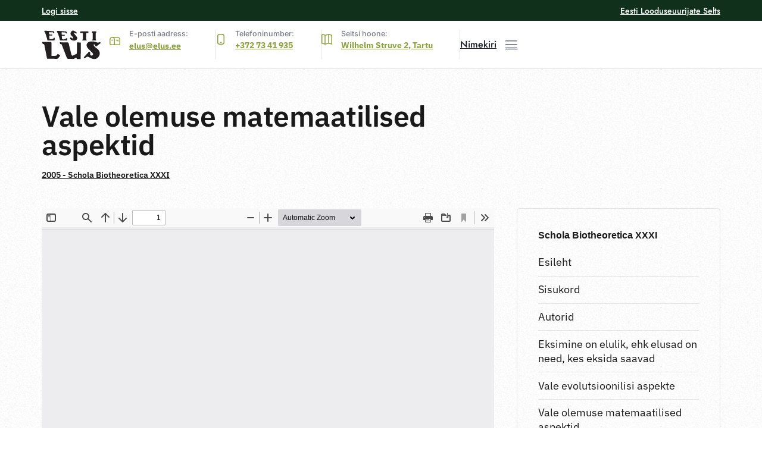

--- FILE ---
content_type: text/html; charset=UTF-8
request_url: https://kevadkool.elus.ee/2005/vale-olemuse-matemaatilised-aspektid/
body_size: 28106
content:
<!DOCTYPE html>
<html lang="et">
<head >

	<meta charset="UTF-8">
	<meta name="viewport" content="width=device-width, initial-scale=1.0" />
	<meta http-equiv="X-UA-Compatible" content="IE=edge">
	<link rel="profile" href="https://gmpg.org/xfn/11">
	<meta name="mobile-web-app-capable" content="yes">
<meta name="apple-mobile-web-app-capable" content="yes">
<meta name="apple-mobile-web-app-title" content="Kevadkool - Schola Biotheoretica">
<link rel="pingback" href="https://kevadkool.elus.ee/xmlrpc.php" />
<title>Vale olemuse matemaatilised aspektid &#8211; Kevadkool</title>
			<script type="text/javascript">
			var WebFontConfig = WebFontConfig || {};
			WebFontConfig['active'] = function() {
				if ( typeof ( window.jQuery ) !== 'undefined' ) {
					jQuery(window).trigger('liquid_async_fonts_active');
				}
			};
			WebFontConfig['inactive'] = function() {
				if ( typeof ( window.jQuery ) !== 'undefined' ) {
					jQuery(window).trigger('liquid_async_fonts_inactive');
				}
			};
			</script>
			<meta name='robots' content='max-image-preview:large' />
	<style>img:is([sizes="auto" i], [sizes^="auto," i]) { contain-intrinsic-size: 3000px 1500px }</style>
	<link rel="alternate" type="application/rss+xml" title="Kevadkool &raquo; RSS" href="https://kevadkool.elus.ee/feed/" />
<link  href="https://kevadkool.elus.ee/wp-content/themes/hub/assets/vendors/liquid-icon/lqd-essentials/fonts/lqd-essentials.woff2" as="font" type="font/woff2" crossorigin><link rel='stylesheet' id='wp-block-library-css' href='https://kevadkool.elus.ee/wp-includes/css/dist/block-library/style.min.css?ver=6.8.1' type='text/css' media='all' />
<style id='wp-block-library-theme-inline-css' type='text/css'>
.wp-block-audio :where(figcaption){color:#555;font-size:13px;text-align:center}.is-dark-theme .wp-block-audio :where(figcaption){color:#ffffffa6}.wp-block-audio{margin:0 0 1em}.wp-block-code{border:1px solid #ccc;border-radius:4px;font-family:Menlo,Consolas,monaco,monospace;padding:.8em 1em}.wp-block-embed :where(figcaption){color:#555;font-size:13px;text-align:center}.is-dark-theme .wp-block-embed :where(figcaption){color:#ffffffa6}.wp-block-embed{margin:0 0 1em}.blocks-gallery-caption{color:#555;font-size:13px;text-align:center}.is-dark-theme .blocks-gallery-caption{color:#ffffffa6}:root :where(.wp-block-image figcaption){color:#555;font-size:13px;text-align:center}.is-dark-theme :root :where(.wp-block-image figcaption){color:#ffffffa6}.wp-block-image{margin:0 0 1em}.wp-block-pullquote{border-bottom:4px solid;border-top:4px solid;color:currentColor;margin-bottom:1.75em}.wp-block-pullquote cite,.wp-block-pullquote footer,.wp-block-pullquote__citation{color:currentColor;font-size:.8125em;font-style:normal;text-transform:uppercase}.wp-block-quote{border-left:.25em solid;margin:0 0 1.75em;padding-left:1em}.wp-block-quote cite,.wp-block-quote footer{color:currentColor;font-size:.8125em;font-style:normal;position:relative}.wp-block-quote:where(.has-text-align-right){border-left:none;border-right:.25em solid;padding-left:0;padding-right:1em}.wp-block-quote:where(.has-text-align-center){border:none;padding-left:0}.wp-block-quote.is-large,.wp-block-quote.is-style-large,.wp-block-quote:where(.is-style-plain){border:none}.wp-block-search .wp-block-search__label{font-weight:700}.wp-block-search__button{border:1px solid #ccc;padding:.375em .625em}:where(.wp-block-group.has-background){padding:1.25em 2.375em}.wp-block-separator.has-css-opacity{opacity:.4}.wp-block-separator{border:none;border-bottom:2px solid;margin-left:auto;margin-right:auto}.wp-block-separator.has-alpha-channel-opacity{opacity:1}.wp-block-separator:not(.is-style-wide):not(.is-style-dots){width:100px}.wp-block-separator.has-background:not(.is-style-dots){border-bottom:none;height:1px}.wp-block-separator.has-background:not(.is-style-wide):not(.is-style-dots){height:2px}.wp-block-table{margin:0 0 1em}.wp-block-table td,.wp-block-table th{word-break:normal}.wp-block-table :where(figcaption){color:#555;font-size:13px;text-align:center}.is-dark-theme .wp-block-table :where(figcaption){color:#ffffffa6}.wp-block-video :where(figcaption){color:#555;font-size:13px;text-align:center}.is-dark-theme .wp-block-video :where(figcaption){color:#ffffffa6}.wp-block-video{margin:0 0 1em}:root :where(.wp-block-template-part.has-background){margin-bottom:0;margin-top:0;padding:1.25em 2.375em}
</style>
<style id='classic-theme-styles-inline-css' type='text/css'>
/*! This file is auto-generated */
.wp-block-button__link{color:#fff;background-color:#32373c;border-radius:9999px;box-shadow:none;text-decoration:none;padding:calc(.667em + 2px) calc(1.333em + 2px);font-size:1.125em}.wp-block-file__button{background:#32373c;color:#fff;text-decoration:none}
</style>
<style id='global-styles-inline-css' type='text/css'>
:root{--wp--preset--aspect-ratio--square: 1;--wp--preset--aspect-ratio--4-3: 4/3;--wp--preset--aspect-ratio--3-4: 3/4;--wp--preset--aspect-ratio--3-2: 3/2;--wp--preset--aspect-ratio--2-3: 2/3;--wp--preset--aspect-ratio--16-9: 16/9;--wp--preset--aspect-ratio--9-16: 9/16;--wp--preset--color--black: #000000;--wp--preset--color--cyan-bluish-gray: #abb8c3;--wp--preset--color--white: #ffffff;--wp--preset--color--pale-pink: #f78da7;--wp--preset--color--vivid-red: #cf2e2e;--wp--preset--color--luminous-vivid-orange: #ff6900;--wp--preset--color--luminous-vivid-amber: #fcb900;--wp--preset--color--light-green-cyan: #7bdcb5;--wp--preset--color--vivid-green-cyan: #00d084;--wp--preset--color--pale-cyan-blue: #8ed1fc;--wp--preset--color--vivid-cyan-blue: #0693e3;--wp--preset--color--vivid-purple: #9b51e0;--wp--preset--gradient--vivid-cyan-blue-to-vivid-purple: linear-gradient(135deg,rgba(6,147,227,1) 0%,rgb(155,81,224) 100%);--wp--preset--gradient--light-green-cyan-to-vivid-green-cyan: linear-gradient(135deg,rgb(122,220,180) 0%,rgb(0,208,130) 100%);--wp--preset--gradient--luminous-vivid-amber-to-luminous-vivid-orange: linear-gradient(135deg,rgba(252,185,0,1) 0%,rgba(255,105,0,1) 100%);--wp--preset--gradient--luminous-vivid-orange-to-vivid-red: linear-gradient(135deg,rgba(255,105,0,1) 0%,rgb(207,46,46) 100%);--wp--preset--gradient--very-light-gray-to-cyan-bluish-gray: linear-gradient(135deg,rgb(238,238,238) 0%,rgb(169,184,195) 100%);--wp--preset--gradient--cool-to-warm-spectrum: linear-gradient(135deg,rgb(74,234,220) 0%,rgb(151,120,209) 20%,rgb(207,42,186) 40%,rgb(238,44,130) 60%,rgb(251,105,98) 80%,rgb(254,248,76) 100%);--wp--preset--gradient--blush-light-purple: linear-gradient(135deg,rgb(255,206,236) 0%,rgb(152,150,240) 100%);--wp--preset--gradient--blush-bordeaux: linear-gradient(135deg,rgb(254,205,165) 0%,rgb(254,45,45) 50%,rgb(107,0,62) 100%);--wp--preset--gradient--luminous-dusk: linear-gradient(135deg,rgb(255,203,112) 0%,rgb(199,81,192) 50%,rgb(65,88,208) 100%);--wp--preset--gradient--pale-ocean: linear-gradient(135deg,rgb(255,245,203) 0%,rgb(182,227,212) 50%,rgb(51,167,181) 100%);--wp--preset--gradient--electric-grass: linear-gradient(135deg,rgb(202,248,128) 0%,rgb(113,206,126) 100%);--wp--preset--gradient--midnight: linear-gradient(135deg,rgb(2,3,129) 0%,rgb(40,116,252) 100%);--wp--preset--font-size--small: 13px;--wp--preset--font-size--medium: 20px;--wp--preset--font-size--large: 36px;--wp--preset--font-size--x-large: 42px;--wp--preset--spacing--20: 0.44rem;--wp--preset--spacing--30: 0.67rem;--wp--preset--spacing--40: 1rem;--wp--preset--spacing--50: 1.5rem;--wp--preset--spacing--60: 2.25rem;--wp--preset--spacing--70: 3.38rem;--wp--preset--spacing--80: 5.06rem;--wp--preset--shadow--natural: 6px 6px 9px rgba(0, 0, 0, 0.2);--wp--preset--shadow--deep: 12px 12px 50px rgba(0, 0, 0, 0.4);--wp--preset--shadow--sharp: 6px 6px 0px rgba(0, 0, 0, 0.2);--wp--preset--shadow--outlined: 6px 6px 0px -3px rgba(255, 255, 255, 1), 6px 6px rgba(0, 0, 0, 1);--wp--preset--shadow--crisp: 6px 6px 0px rgba(0, 0, 0, 1);}:where(.is-layout-flex){gap: 0.5em;}:where(.is-layout-grid){gap: 0.5em;}body .is-layout-flex{display: flex;}.is-layout-flex{flex-wrap: wrap;align-items: center;}.is-layout-flex > :is(*, div){margin: 0;}body .is-layout-grid{display: grid;}.is-layout-grid > :is(*, div){margin: 0;}:where(.wp-block-columns.is-layout-flex){gap: 2em;}:where(.wp-block-columns.is-layout-grid){gap: 2em;}:where(.wp-block-post-template.is-layout-flex){gap: 1.25em;}:where(.wp-block-post-template.is-layout-grid){gap: 1.25em;}.has-black-color{color: var(--wp--preset--color--black) !important;}.has-cyan-bluish-gray-color{color: var(--wp--preset--color--cyan-bluish-gray) !important;}.has-white-color{color: var(--wp--preset--color--white) !important;}.has-pale-pink-color{color: var(--wp--preset--color--pale-pink) !important;}.has-vivid-red-color{color: var(--wp--preset--color--vivid-red) !important;}.has-luminous-vivid-orange-color{color: var(--wp--preset--color--luminous-vivid-orange) !important;}.has-luminous-vivid-amber-color{color: var(--wp--preset--color--luminous-vivid-amber) !important;}.has-light-green-cyan-color{color: var(--wp--preset--color--light-green-cyan) !important;}.has-vivid-green-cyan-color{color: var(--wp--preset--color--vivid-green-cyan) !important;}.has-pale-cyan-blue-color{color: var(--wp--preset--color--pale-cyan-blue) !important;}.has-vivid-cyan-blue-color{color: var(--wp--preset--color--vivid-cyan-blue) !important;}.has-vivid-purple-color{color: var(--wp--preset--color--vivid-purple) !important;}.has-black-background-color{background-color: var(--wp--preset--color--black) !important;}.has-cyan-bluish-gray-background-color{background-color: var(--wp--preset--color--cyan-bluish-gray) !important;}.has-white-background-color{background-color: var(--wp--preset--color--white) !important;}.has-pale-pink-background-color{background-color: var(--wp--preset--color--pale-pink) !important;}.has-vivid-red-background-color{background-color: var(--wp--preset--color--vivid-red) !important;}.has-luminous-vivid-orange-background-color{background-color: var(--wp--preset--color--luminous-vivid-orange) !important;}.has-luminous-vivid-amber-background-color{background-color: var(--wp--preset--color--luminous-vivid-amber) !important;}.has-light-green-cyan-background-color{background-color: var(--wp--preset--color--light-green-cyan) !important;}.has-vivid-green-cyan-background-color{background-color: var(--wp--preset--color--vivid-green-cyan) !important;}.has-pale-cyan-blue-background-color{background-color: var(--wp--preset--color--pale-cyan-blue) !important;}.has-vivid-cyan-blue-background-color{background-color: var(--wp--preset--color--vivid-cyan-blue) !important;}.has-vivid-purple-background-color{background-color: var(--wp--preset--color--vivid-purple) !important;}.has-black-border-color{border-color: var(--wp--preset--color--black) !important;}.has-cyan-bluish-gray-border-color{border-color: var(--wp--preset--color--cyan-bluish-gray) !important;}.has-white-border-color{border-color: var(--wp--preset--color--white) !important;}.has-pale-pink-border-color{border-color: var(--wp--preset--color--pale-pink) !important;}.has-vivid-red-border-color{border-color: var(--wp--preset--color--vivid-red) !important;}.has-luminous-vivid-orange-border-color{border-color: var(--wp--preset--color--luminous-vivid-orange) !important;}.has-luminous-vivid-amber-border-color{border-color: var(--wp--preset--color--luminous-vivid-amber) !important;}.has-light-green-cyan-border-color{border-color: var(--wp--preset--color--light-green-cyan) !important;}.has-vivid-green-cyan-border-color{border-color: var(--wp--preset--color--vivid-green-cyan) !important;}.has-pale-cyan-blue-border-color{border-color: var(--wp--preset--color--pale-cyan-blue) !important;}.has-vivid-cyan-blue-border-color{border-color: var(--wp--preset--color--vivid-cyan-blue) !important;}.has-vivid-purple-border-color{border-color: var(--wp--preset--color--vivid-purple) !important;}.has-vivid-cyan-blue-to-vivid-purple-gradient-background{background: var(--wp--preset--gradient--vivid-cyan-blue-to-vivid-purple) !important;}.has-light-green-cyan-to-vivid-green-cyan-gradient-background{background: var(--wp--preset--gradient--light-green-cyan-to-vivid-green-cyan) !important;}.has-luminous-vivid-amber-to-luminous-vivid-orange-gradient-background{background: var(--wp--preset--gradient--luminous-vivid-amber-to-luminous-vivid-orange) !important;}.has-luminous-vivid-orange-to-vivid-red-gradient-background{background: var(--wp--preset--gradient--luminous-vivid-orange-to-vivid-red) !important;}.has-very-light-gray-to-cyan-bluish-gray-gradient-background{background: var(--wp--preset--gradient--very-light-gray-to-cyan-bluish-gray) !important;}.has-cool-to-warm-spectrum-gradient-background{background: var(--wp--preset--gradient--cool-to-warm-spectrum) !important;}.has-blush-light-purple-gradient-background{background: var(--wp--preset--gradient--blush-light-purple) !important;}.has-blush-bordeaux-gradient-background{background: var(--wp--preset--gradient--blush-bordeaux) !important;}.has-luminous-dusk-gradient-background{background: var(--wp--preset--gradient--luminous-dusk) !important;}.has-pale-ocean-gradient-background{background: var(--wp--preset--gradient--pale-ocean) !important;}.has-electric-grass-gradient-background{background: var(--wp--preset--gradient--electric-grass) !important;}.has-midnight-gradient-background{background: var(--wp--preset--gradient--midnight) !important;}.has-small-font-size{font-size: var(--wp--preset--font-size--small) !important;}.has-medium-font-size{font-size: var(--wp--preset--font-size--medium) !important;}.has-large-font-size{font-size: var(--wp--preset--font-size--large) !important;}.has-x-large-font-size{font-size: var(--wp--preset--font-size--x-large) !important;}
:where(.wp-block-post-template.is-layout-flex){gap: 1.25em;}:where(.wp-block-post-template.is-layout-grid){gap: 1.25em;}
:where(.wp-block-columns.is-layout-flex){gap: 2em;}:where(.wp-block-columns.is-layout-grid){gap: 2em;}
:root :where(.wp-block-pullquote){font-size: 1.5em;line-height: 1.6;}
</style>
<link rel='stylesheet' id='redux-extendify-styles-css' href='https://kevadkool.elus.ee/wp-content/plugins/hub-core/extras/redux-framework/redux-core/assets/css/extendify-utilities.css?ver=4.4.12.2' type='text/css' media='all' />
<link rel='stylesheet' id='trp-language-switcher-style-css' href='https://kevadkool.elus.ee/wp-content/plugins/translatepress-multilingual/assets/css/trp-language-switcher.css?ver=2.9.11' type='text/css' media='all' />
<link rel='stylesheet' id='bootstrap-css' href='https://kevadkool.elus.ee/wp-content/themes/hub/assets/css/vendors/bootstrap/bootstrap-optimize.css' type='text/css' media='all' />
<link rel='stylesheet' id='liquid-base-css' href='https://kevadkool.elus.ee/wp-content/themes/hub/style.css' type='text/css' media='all' />
<style id='liquid-base-inline-css' type='text/css'>
.lqd-697c743d458ed{
			position: fixed;
			left: 0;
			bottom: 0;
			right: 0;
			margin: 0;
			padding: 1em 1.41575em;
			background-color: #3d9cd2;
			color: #fff;
			z-index: 9998;
			display: flex;
			justify-content: center;
			align-items: center;
			gap: 8px;
			a{color:#fff}
		}.lqd-697c743d458ed.err{
			background-color: #d63939;
		}
</style>
<link rel='stylesheet' id='liquid-base-typography-css' href='https://kevadkool.elus.ee/wp-content/themes/hub/assets/css/elements/base/typography.css' type='text/css' media='all' />
<link rel='stylesheet' id='elementor-frontend-css' href='https://kevadkool.elus.ee/wp-content/plugins/elementor/assets/css/frontend.min.css?ver=3.28.3' type='text/css' media='all' />
<style id='elementor-frontend-inline-css' type='text/css'>
@media (max-width: 1024px){}@media (max-width: 767px){}
</style>
<link rel='stylesheet' id='theme-elementor-css' href='https://kevadkool.elus.ee/wp-content/plugins/hub-elementor-addons/assets/css/theme-elementor.min.css?ver=5.0.7' type='text/css' media='all' />
<link rel='stylesheet' id='blog-single-base-css' href='https://kevadkool.elus.ee/wp-content/plugins/hub-elementor-addons/assets/css/blog/blog-single/blog-single-base.css?ver=5.0.7' type='text/css' media='all' />
<link rel="https://api.w.org/" href="https://kevadkool.elus.ee/wp-json/" /><link rel="alternate" title="JSON" type="application/json" href="https://kevadkool.elus.ee/wp-json/wp/v2/posts/10609" /><link rel="EditURI" type="application/rsd+xml" title="RSD" href="https://kevadkool.elus.ee/xmlrpc.php?rsd" />
<link rel="canonical" href="https://kevadkool.elus.ee/2005/vale-olemuse-matemaatilised-aspektid/" />
<link rel='shortlink' href='https://kevadkool.elus.ee/?p=10609' />
<link rel="alternate" title="oEmbed (JSON)" type="application/json+oembed" href="https://kevadkool.elus.ee/wp-json/oembed/1.0/embed?url=https%3A%2F%2Fkevadkool.elus.ee%2F2005%2Fvale-olemuse-matemaatilised-aspektid%2F" />
<link rel="alternate" title="oEmbed (XML)" type="text/xml+oembed" href="https://kevadkool.elus.ee/wp-json/oembed/1.0/embed?url=https%3A%2F%2Fkevadkool.elus.ee%2F2005%2Fvale-olemuse-matemaatilised-aspektid%2F&#038;format=xml" />
<style type='text/css'> .ae_data .elementor-editor-element-setting {
            display:none !important;
            }
            </style><meta name="cdp-version" content="1.4.9" /><style>
		.notifyjs-bootstrap-base {
			background-color: #e5efdc !important;
			border-color: #e5efdc!important;
			color: #41a845!important;
		}
		</style><meta name="generator" content="Redux 4.4.12.2" /><link rel="alternate" hreflang="et" href="https://kevadkool.elus.ee/2005/vale-olemuse-matemaatilised-aspektid/"/>
	
					<link rel="shortcut icon" href="https://kevadkool.elus.ee/wp-content/themes/hub/favicon.png" />
				
			
	<script type="text/javascript">
				window.liquidParams = {
					currentZIndex: 10,
					lazyLoadOffset: 500,
					ccOuterSize: 35,
					ccActiveCircleBg: 1,
					ccActiveCircleBc: 1,
				};
				window.liquidIsElementor = true;
			</script><meta name="generator" content="Elementor 3.28.3; features: e_font_icon_svg, e_local_google_fonts; settings: css_print_method-internal, google_font-enabled, font_display-swap">
			<style>
				.e-con.e-parent:nth-of-type(n+4):not(.e-lazyloaded):not(.e-no-lazyload),
				.e-con.e-parent:nth-of-type(n+4):not(.e-lazyloaded):not(.e-no-lazyload) * {
					background-image: none !important;
				}
				@media screen and (max-height: 1024px) {
					.e-con.e-parent:nth-of-type(n+3):not(.e-lazyloaded):not(.e-no-lazyload),
					.e-con.e-parent:nth-of-type(n+3):not(.e-lazyloaded):not(.e-no-lazyload) * {
						background-image: none !important;
					}
				}
				@media screen and (max-height: 640px) {
					.e-con.e-parent:nth-of-type(n+2):not(.e-lazyloaded):not(.e-no-lazyload),
					.e-con.e-parent:nth-of-type(n+2):not(.e-lazyloaded):not(.e-no-lazyload) * {
						background-image: none !important;
					}
				}
			</style>
					<style type="text/css" id="wp-custom-css">
			@media only screen and (min-width:280px) and (max-width: 1024px){
.lqd-mobile-sec-inner span.navbar-brand-inner img {
    width: 80%;
}
}		</style>
		<style id='liquid-stylesheet-inline-css' type='text/css'>body{--lqd-cc-active-bw:1px;}.titlebar-inner h1{font-family:Inter;font-size:42.44px;font-weight:700;line-height:1.2em;}.titlebar-inner p{}.titlebar-inner{padding-top:50px;padding-bottom:30px;}.titlebar{background-color:transparent;background-image:url( https://kevadkool.elus.ee/wp-content/uploads/2024/04/bg-noise.png);}@media screen and (min-width: 992px){body.has-sidebar #lqd-contents-wrap{padding-top:25px;}}@media screen and (max-width: 1024px){.main-header .navbar-header{background:rgb(120, 25, 44);}.main-header .ld-module-trigger, .main-header .ld-search-form .input-icon{color:rgb(255, 255, 255);}.main-header .nav-trigger .bar, .main-header .nav-trigger.style-2 .bar:before, .main-header .nav-trigger.style-2 .bar:after{background-color:rgb(255, 255, 255);}body[data-mobile-nav-style=classic] .lqd-mobile-sec .navbar-collapse, body[data-mobile-nav-style=minimal] .lqd-mobile-sec .navbar-collapse{background:rgb(36, 42, 58);color:rgb(255, 255, 255);}ul.nav.main-nav > li > a, ul.nav.main-nav > li > a:hover, .main-nav .children > li.active > a, .main-nav .children > li.current-menu-item > a, .main-nav .children > li:hover > a, .nav-item-children > li.active > a, .nav-item-children > li.current-menu-item > a, .nav-item-children > li:hover > a{color:inherit !important;}}#lqd-site-content {
    background-color: #FFFFFF00;
    background-image: url("https://uus.elus.ee/wp-content/uploads/2024/04/bg-noise.png");
}
body, p, h1, h2, h3, h4, h5, h6, .elementor-widget-text-editor {
  hyphens: auto;
  -webkit-hyphens: auto; /* Safari */
  -ms-hyphens: auto;     /* Vanem IE */
  word-break: normal;
  overflow-wrap: break-word;
}
.valjaanne {
    display: none !important;
}
.container .blog-post-footer:before {
    display: none;
}
.ld-media-item:hover {
    border: solid 2px;
    border-color: var(--e-global-color-primary) !important;
}
/* modalid */

.lqd-modal { padding: 0 !important; } /* modal padding */
.lqd-lity-opened[data-modal-type=fullscreen] .lqd-lity-container {
    animation: none !important;
}
.lqd-lity-opened[data-modal-type=fullscreen] .lqd-lity-content {
    animation: none !important;
}

.lqd-lity-close {
    backdrop-filter: none;
}
.titlebar {
    background-color: transparent;
    background-image: url( https://uus.elus.ee/wp-content/uploads/2024/04/bg-noise.png);
}
.lqd-lp-date { /* kuupäev eemaldada */
    display: none;
}
/* LEHTEDE PEALKIRJAD, PEALKIRJAD, H1 */

.titlebar-inner h1 {
    font-weight: var(--e-global-typography-primary-font-weight);
    font-family: var(--e-global-typography-primary-font-family), Sans-serif;
    font-size: var(--e-global-typography-primary-font-size);
    letter-spacing: var(--e-global-typography-primary-letter-spacing);
}

h1.entry-title {
    font-weight: var(--e-global-typography-primary-font-weight);
    font-family: var(--e-global-typography-primary-font-family), Sans-serif;
    font-size: var(--e-global-typography-primary-font-size) !important;
    letter-spacing: var(--e-global-typography-primary-letter-spacing);
}

/* ÜKSIKU POSTITUSE PEALKIRI */
@media (min-width: 1024px) {
    .lqd-blog-post-style-6 h1.entry-title {
        max-width: 66%;
    }
}

/* JÄRGMINE JA EELMINE, ÜKSIK POSTITUS */
nav.post-nav .nav-subtitle {
    display: inline-flex;
    align-items: center;
    padding: 0;
    margin-bottom: 0px;
    background-color: transparent;
    font-size: 14px;
    line-height: 0;
    font-weight: 600;
    text-transform: uppercase;
    letter-spacing: 0;
    color: #000;
    transition: none;
}

nav.post-nav a:hover .nav-subtitle {
    color: #000;
    background-color: transparent;
}

/* JÄRGMINE */
nav.post-nav .nav-next:hover .nav-title {
    color: var(--color-primary);
    text-decoration: underline;
    text-decoration-color: var(--color-primary) !important;
}
/* EELMINE */
nav.post-nav .nav-previous:hover .nav-title {
    color: var(--color-primary);
    text-decoration: underline;
    text-decoration-color: var(--color-primary) !important;
}

.search .no-results .search-form input[type=submit] { /* eemaldada search nupp */
    display: none;
}
.search .no-results .search-form input[type=search] { /* eemaldada search-kast */
    display: none;
}

.search .flex-wrap {
    flex-wrap: wrap;
    max-width: 66%;
}

.inline-ul>li, .inline-ul>li>a {
    display: inline-flex!important;
    font-size: 14px;
    color: #191919;
    text-decoration: underline !important;
}
.inline-ul>li, .inline-ul>li>a:hover {
    color: var(--e-global-color-primary) !important;
}

header {
    display: flex;
    flex-direction: column-reverse;
}
.tags-links a:hover {
    color: var(--e-global-color-primary);
    background-color: transparent;
}
.tags-links a {
    text-decoration: underline;
    display: inline-block;
    padding: 0 !important;
    margin-inline-end: 10px;
    border-radius: 30px;
    line-height: 15px;
    text-transform: none;
    font-size: 14px !important;
    font-weight: 600 !important;
    color: #191919 !important;
}
 
.lqd-lp-title a {
    font-weight: 500 !important;
    text-decoration: none !important;
}

p > a {
    color: var(--color-primary) !important;
}

.lqd-lp-style-3:hover h2.lqd-lp-title a {
    text-decoration: underline !important;
}

.lqd-lp-title:hover a {
  color: var(--color-primary) !important;
  text-decoration: underline !important;
  text-decoration-color: var(--color-primary) !important;
}

.elementor-kit-10 a:hover {
    text-decoration: underline !important;
}

.lqd-lp-cat:hover {
    text-decoration: none !important;
}

.lqd-blog-post-style-6 .cat-links a:hover {
    color: var(--e-global-color-primary) !important;
    background-color: transparent;
    text-decoration: underline !important;
}

.lqd-blog-post-style-6 .cat-links a {
    background-color: transparent;
    font-size:14px !important;
    padding: 0px !important;
    color: #191919 !important;
    text-decoration: underline;
}

.entry-meta .byline {
    display: none !important;
}
.entry-date {
    display: none !important;
}
.lqd-lp-cat-solid-colored a:hover {
    text-decoration: none !important;
}
.lqd-lp-cat-solid a {
    text-decoration: underline !important;
    padding: 0px !important;
    color: #191919 !important;
    font-size: 14px !important;
    font-weight: 600 !important;
}

.widget a { /* Linkid rohelisest mustaks */
    color: #191919 !important;
    text-decoration: none !important;
}
.widget a:hover {
    color: var(--color-primary) !important;
    text-decoration: underline !important;
}
.wp-block-search button.wp-block-search__button[type=submit] {
    background-color: #10301C;
}
@media screen and (max-width: 767px) {
    .lqd-sidebar-container {
        display: none !important;
    }
}
@media screen and (max-width: 479px) {
    .lqd-blog-post-style-6 .lqd-post-header .entry-meta:last-child>div {
        background-color: #ffffff00 !important;
    }
}
.search-form { /*otsingulehel searchbox kadunuks*/
    display: none !important;
}
.posted-on {  /*punkt kategooria ees*/
    display: none !important;
}
.lqd-lp-meta { /*autorite font*/
    margin-top: 10px;
    padding: 0px !important;
    font-size: 14px;
    text-transform: none;
}
.ltr-sp-1 {  /*autorite tähevahe*/
    letter-spacing: 0px !important;
}
@media screen and (max-width: 479px) {
    .lqd-blog-post-style-6 .lqd-post-header .entry-meta:last-child>div {
            padding: 0;
            background-color: #f5f7fa;
    }
}
.lqd-blog-post-style-6 .lqd-post-header .entry-meta:last-of-type a {
    opacity: 1;
}
.mb-3 {
    margin-bottom: 0px !important;
}
.lqd-lp-meta-dot-between .lqd-lp-author:not(:last-child) {
    display: none;
}
.widget_tag_cloud a, .wp-block-tag-cloud a {
    display: contents;
    padding: 0px !important;
    font-size: 14px !important;
    line-height: 2em;
    text-decoration: underline;
}

/* PDF KUVAR MOBIILIS VÄIKSEMAKS */

@media (max-width: 767px) {
    iframe {
        max-height: 75svh;
    }
}
iframe {
    height: 900px !important;
}

/* autor (id) üksikul postitusel */
.blog-post-footer {
    font-size: 14px;
}

.widget_tag_cloud a:hover,
.wp-block-tag-cloud a:hover {
  padding:0px !important;
  color: #308F55 !important;
  text-decoration: underline;
}
@media (min-width: 769px) {
    .elementor-element.elementor-element-95bd978 .lqd-lity-close {
            margin-right: -2em;
    }   
    .lqd-lity-close svg {
        width: 2em;
        height: auto;
    }
}</style>
</head>

<body class="wp-singular post-template-default single single-post postid-10609 single-format-standard wp-embed-responsive wp-theme-hub translatepress-et has-sidebar lqd-blog-post lqd-blog-post-style-6 blog-single-post-has-not-thumbnail sidebar-widgets-outline lazyload-enabled elementor-default elementor-kit-10" dir="ltr" itemscope="itemscope" itemtype="http://schema.org/WebPage" data-mobile-nav-breakpoint="1200" data-localscroll-offset="90" data-mobile-nav-style="classic" data-mobile-nav-scheme="custom" data-mobile-nav-trigger-alignment="right" data-mobile-header-scheme="custom" data-mobile-logo-alignment="default" data-mobile-header-builder="true" data-mobile-nav-align="left" data-overlay-onmobile="false" data-disable-carousel-onmobile="true" data-disable-animations-onmobile="true">
	
	<script type="text/javascript">
				window.liquidBreakpoints = {"mobile":{"label":"Mobile Portrait","value":767,"default_value":767,"direction":"max","is_enabled":true},"mobile_extra":{"label":"Mobile Landscape","value":880,"default_value":880,"direction":"max","is_enabled":false},"tablet":{"label":"Tablet Portrait","value":1024,"default_value":1024,"direction":"max","is_enabled":true},"tablet_extra":{"label":"Tablet Landscape","value":1200,"default_value":1200,"direction":"max","is_enabled":false},"laptop":{"label":"Laptop","value":1366,"default_value":1366,"direction":"max","is_enabled":false},"widescreen":{"label":"Widescreen","value":2400,"default_value":2400,"direction":"min","is_enabled":false}};

				function getLiquidActiveBreakpoint() {
					const mms = [ {
						mm: window.matchMedia( "(min-width: 1201px)" ),
						breakpointKey: "desktop"
					} ];

					Object.entries( window.liquidBreakpoints ).forEach( ( [ breakpointKey, { direction, is_enabled, value } ] ) => {
						if ( !is_enabled ) return;

						mms.push( {
							mm: window.matchMedia( `(${ direction }-width: ${ value }px)` ),
							breakpointKey
						} );
					} );

					return mms.filter( ( { mm } ) => mm.matches )?.at( -1 )?.breakpointKey || "desktop";
				}

				document.body.setAttribute("data-elementor-device-mode", getLiquidActiveBreakpoint());
			</script>
	<div><div class="screen-reader-text">Skip links</div><ul class="liquid-skip-link screen-reader-text"><li><a href="#primary-nav" class="screen-reader-shortcut"> Skip to primary navigation</a></li><li><a href="#lqd-site-content" class="screen-reader-shortcut"> Skip to content</a></li></ul></div>

	<div id="wrap">

		<div class="lqd-sticky-placeholder d-none"></div><header class="header site-header main-header    is-not-stuck" data-sticky-header="true" data-sticky-values-measured="false" data-sticky-options="{&quot;disableOnMobile&quot;:true}" id="header" itemscope="itemscope" itemtype="http://schema.org/WPHeader">
    
    <style id="elementor-post-14">.elementor-14 .elementor-element.elementor-element-acad3a9{--display:flex;--flex-direction:row;--container-widget-width:initial;--container-widget-height:100%;--container-widget-flex-grow:1;--container-widget-align-self:stretch;--flex-wrap-mobile:wrap;--overlay-opacity:0.99;--margin-top:0px;--margin-bottom:0px;--margin-left:0px;--margin-right:0px;--padding-top:5px;--padding-bottom:5px;--padding-left:0px;--padding-right:0px;}.elementor-14 .elementor-element.elementor-element-acad3a9:not(.elementor-motion-effects-element-type-background), .elementor-14 .elementor-element.elementor-element-acad3a9 > .elementor-motion-effects-container > .elementor-motion-effects-layer{background-color:var( --e-global-color-77206aa );}.elementor-14 .elementor-element.elementor-element-acad3a9::before, .elementor-14 .elementor-element.elementor-element-acad3a9 > .elementor-background-video-container::before, .elementor-14 .elementor-element.elementor-element-acad3a9 > .e-con-inner > .elementor-background-video-container::before, .elementor-14 .elementor-element.elementor-element-acad3a9 > .elementor-background-slideshow::before, .elementor-14 .elementor-element.elementor-element-acad3a9 > .e-con-inner > .elementor-background-slideshow::before, .elementor-14 .elementor-element.elementor-element-acad3a9 > .elementor-motion-effects-container > .elementor-motion-effects-layer::before{--background-overlay:'';background-position:center center;background-repeat:repeat;background-size:117px auto;}.is-stuck .elementor-14 .elementor-element.elementor-element-acad3a9{margin:0px 0px 0px 0px;padding:0px 0px 0px 0px;}.elementor-14 .elementor-element.elementor-element-8087e84{width:100%;max-width:100%;}.elementor-14 .elementor-element.elementor-element-8087e84 > .elementor-widget-container{margin:0px 0px 0px 0px;}.elementor-14 .elementor-element.elementor-element-8087e84.elementor-element{--align-self:flex-end;}.elementor-14 .elementor-element.elementor-element-8087e84 .lqd-custom-menu > .reset-ul > li:not(:last-child), .elementor-14 .elementor-element.elementor-element-8087e84 .lqd-custom-menu-btn-wrap{margin-bottom:0px;}.elementor-14 .elementor-element.elementor-element-8087e84 .lqd-custom-menu > .reset-ul > li:not(:last-child){margin-inline-end:30px;}.elementor-14 .elementor-element.elementor-element-8087e84 .lqd-custom-menu-btn-wrap{margin-inline-start:30px;}.elementor-14 .elementor-element.elementor-element-8087e84 .lqd-custom-menu > ul > li > a{padding:0px 0px 0px 0px !important;}.elementor-14 .elementor-element.elementor-element-8087e84 .reset-ul > li > a{font-family:"Jost", Sans-serif;font-size:14px;font-weight:500;}.elementor-14 .elementor-element.elementor-element-8087e84 .lqd-fancy-menu > .reset-ul > li > a{color:#FFFFFF;}.elementor-14 .elementor-element.elementor-element-8087e84 .lqd-fancy-menu > .reset-ul > li > a:hover, .elementor-14 .elementor-element.elementor-element-8087e84 .lqd-fancy-menu li.is-active > a{color:#70CF95;}.elementor-14 .elementor-element.elementor-element-c497eb5{width:100%;max-width:100%;}.elementor-14 .elementor-element.elementor-element-c497eb5 > .elementor-widget-container{margin:0px 0px 0px 0px;}.elementor-14 .elementor-element.elementor-element-c497eb5.elementor-element{--align-self:flex-end;}.elementor-14 .elementor-element.elementor-element-c497eb5 .lqd-custom-menu > .reset-ul > li:not(:last-child), .elementor-14 .elementor-element.elementor-element-c497eb5 .lqd-custom-menu-btn-wrap{margin-bottom:0px;}.elementor-14 .elementor-element.elementor-element-c497eb5 .lqd-custom-menu > .reset-ul > li:not(:last-child){margin-inline-end:30px;}.elementor-14 .elementor-element.elementor-element-c497eb5 .lqd-custom-menu-btn-wrap{margin-inline-start:30px;}.elementor-14 .elementor-element.elementor-element-c497eb5 .lqd-custom-menu > ul > li > a{padding:0px 0px 0px 0px !important;}.elementor-14 .elementor-element.elementor-element-c497eb5 .reset-ul > li > a{font-family:"Jost", Sans-serif;font-size:14px;font-weight:500;}.elementor-14 .elementor-element.elementor-element-c497eb5 .lqd-fancy-menu > .reset-ul > li > a{color:#FFFFFF;}.elementor-14 .elementor-element.elementor-element-c497eb5 .lqd-fancy-menu > .reset-ul > li > a:hover, .elementor-14 .elementor-element.elementor-element-c497eb5 .lqd-fancy-menu li.is-active > a{color:#70CF95;}.elementor-14 .elementor-element.elementor-element-a69012b{width:100%;max-width:100%;text-align:right;}.elementor-14 .elementor-element.elementor-element-a69012b > .elementor-widget-container{margin:0px 0px 0px 0px;}.elementor-14 .elementor-element.elementor-element-a69012b .reset-ul li a{justify-content:right;}.elementor-14 .elementor-element.elementor-element-a69012b .lqd-custom-menu > .reset-ul > li:not(:last-child), .elementor-14 .elementor-element.elementor-element-a69012b .lqd-custom-menu-btn-wrap{margin-bottom:0px;}.elementor-14 .elementor-element.elementor-element-a69012b .lqd-custom-menu > .reset-ul > li:not(:last-child){margin-inline-end:30px;}.elementor-14 .elementor-element.elementor-element-a69012b .lqd-custom-menu-btn-wrap{margin-inline-start:30px;}.elementor-14 .elementor-element.elementor-element-a69012b .lqd-custom-menu > ul > li > a{padding:0px 0px 0px 0px !important;}.elementor-14 .elementor-element.elementor-element-a69012b .reset-ul > li > a{font-family:"Jost", Sans-serif;font-size:14px;font-weight:500;}.elementor-14 .elementor-element.elementor-element-a69012b .lqd-fancy-menu > .reset-ul > li > a{color:#FFFFFF;}.elementor-14 .elementor-element.elementor-element-a69012b .lqd-fancy-menu > .reset-ul > li > a:hover, .elementor-14 .elementor-element.elementor-element-a69012b .lqd-fancy-menu li.is-active > a{color:#70CF95;}.elementor-14 .elementor-element.elementor-element-96a8258{--display:flex;--min-height:0px;--flex-direction:row;--container-widget-width:calc( ( 1 - var( --container-widget-flex-grow ) ) * 100% );--container-widget-height:100%;--container-widget-flex-grow:1;--container-widget-align-self:stretch;--flex-wrap-mobile:wrap;--justify-content:space-between;--align-items:center;border-style:solid;--border-style:solid;border-width:0px 0px 1px 0px;--border-top-width:0px;--border-right-width:0px;--border-bottom-width:1px;--border-left-width:0px;border-color:#0000001A;--border-color:#0000001A;--border-radius:0px 0px 0px 0px;--margin-top:0px;--margin-bottom:0px;--margin-left:0px;--margin-right:0px;--padding-top:15px;--padding-bottom:15px;--padding-left:0px;--padding-right:0px;}.is-stuck .elementor-14 .elementor-element.elementor-element-96a8258{margin:0px 0px 0px 0px;padding:0px 0px 0px 0px;}.elementor-14 .elementor-element.elementor-element-3cd9911{--display:flex;--align-items:flex-start;--container-widget-width:calc( ( 1 - var( --container-widget-flex-grow ) ) * 100% );--margin-top:0px;--margin-bottom:0px;--margin-left:0px;--margin-right:0px;--padding-top:0px;--padding-bottom:0px;--padding-left:0px;--padding-right:0px;}.is-stuck .elementor-14 .elementor-element.elementor-element-3cd9911{margin:0px 0px 0px 0px;padding:0px 0px 0px 0px;}.elementor-14 .elementor-element.elementor-element-56035a5{width:var( --container-widget-width, 100px );max-width:100px;--container-widget-width:100px;--container-widget-flex-grow:0;}.elementor-14 .elementor-element.elementor-element-56035a5 > .elementor-widget-container{margin:0px 0px 0px 0px;padding:0px 0px 0px 0px;}.elementor-14 .elementor-element.elementor-element-56035a5.elementor-element{--flex-grow:0;--flex-shrink:0;}.elementor-14 .elementor-element.elementor-element-56035a5 .module-logo{padding-top:0px;padding-inline-end:0px;padding-bottom:0px;padding-inline-start:0px;}.is-stuck .elementor-14 .elementor-element.elementor-element-56035a5 .module-logo{padding-top:0px;padding-inline-end:0px;padding-bottom:0px;padding-inline-start:0px;}.elementor-14 .elementor-element.elementor-element-45c2170{--display:flex;--flex-direction:row;--container-widget-width:calc( ( 1 - var( --container-widget-flex-grow ) ) * 100% );--container-widget-height:100%;--container-widget-flex-grow:1;--container-widget-align-self:stretch;--flex-wrap-mobile:wrap;--justify-content:flex-end;--align-items:center;--gap:45px 45px;--row-gap:45px;--column-gap:45px;--margin-top:0px;--margin-bottom:0px;--margin-left:0px;--margin-right:0px;--padding-top:0px;--padding-bottom:0px;--padding-left:0px;--padding-right:0px;}.elementor-14 .elementor-element.elementor-element-45c2170.e-con{--flex-grow:1;--flex-shrink:0;}.is-stuck .elementor-14 .elementor-element.elementor-element-45c2170{margin:0px 0px 0px 0px;padding:0px 0px 0px 0px;}.elementor-14 .elementor-element.elementor-element-40cc96a > .elementor-widget-container{padding:0px 45px 0px 0px;border-style:solid;border-width:0px 1px 0px 0px;border-color:#0000001A;}.elementor-14 .elementor-element.elementor-element-40cc96a .iconbox-icon-container{font-size:18px;}.elementor-14 .elementor-element.elementor-element-40cc96a h3{font-family:"Inter", Sans-serif;font-size:12.5px;font-weight:500;line-height:1.15em;letter-spacing:0px;color:#242A3A9E;}.elementor-14 .elementor-element.elementor-element-c953459 > .elementor-widget-container{padding:0px 45px 0px 0px;border-style:solid;border-width:0px 1px 0px 0px;border-color:#0000001A;}.elementor-14 .elementor-element.elementor-element-c953459 .iconbox-icon-container{font-size:18px;}.elementor-14 .elementor-element.elementor-element-c953459 h3{font-family:"Inter", Sans-serif;font-size:12.5px;font-weight:500;line-height:1.15em;letter-spacing:0px;color:#242A3A9E;}.elementor-14 .elementor-element.elementor-element-c953459 p{font-size:14px;font-weight:700;}.elementor-14 .elementor-element.elementor-element-01bedb1 > .elementor-widget-container{padding:0px 45px 0px 0px;border-style:solid;border-width:0px 1px 0px 0px;border-color:#0000001A;}.elementor-14 .elementor-element.elementor-element-01bedb1 .iconbox-icon-container{font-size:18px;}.elementor-14 .elementor-element.elementor-element-01bedb1 h3{font-family:"Inter", Sans-serif;font-size:12.5px;font-weight:500;line-height:1.15em;letter-spacing:0px;color:#242A3A9E;}.elementor-14 .elementor-element.elementor-element-01bedb1 p{font-size:14px;font-weight:700;}.elementor-14 .elementor-element.elementor-element-e9701d6 > .elementor-widget-container{margin:0px 0px 0px 0px;padding:0px 0px 0px 0px;}.elementor-14 .elementor-element.elementor-element-e9701d6 .btn{--icon-font-size:0.8em;--icon-mt:0px;--icon-me:0px;--icon-mb:0px;--icon-ms:0px;font-family:"Jost", Sans-serif;font-size:16px;font-weight:500;text-transform:none;line-height:1.75em;color:var( --e-global-color-accent );fill:var( --e-global-color-accent );transform:rotate(0deg);}.elementor-14 .elementor-element.elementor-element-e9701d6 .btn .btn-icon{width:50px;height:50px;}.elementor-14 .elementor-element.elementor-element-e9701d6 .btn-icon{color:var( --e-global-color-text );fill:var( --e-global-color-text );background:#FFFFFF00;}.elementor-14 .elementor-element.elementor-element-e9701d6 .btn-icon i{transform:rotate(0deg);}.elementor-14 .elementor-element.elementor-element-e9701d6 .btn-icon svg{transform:rotate(0deg);}.elementor-14 .elementor-element.elementor-element-b4c0c0b{--display:flex;--flex-direction:row;--container-widget-width:initial;--container-widget-height:100%;--container-widget-flex-grow:1;--container-widget-align-self:stretch;--flex-wrap-mobile:wrap;--justify-content:space-between;--overlay-opacity:0.5;--margin-top:0px;--margin-bottom:0px;--margin-left:0px;--margin-right:0px;--padding-top:0px;--padding-bottom:0px;--padding-left:15px;--padding-right:15px;}.elementor-14 .elementor-element.elementor-element-b4c0c0b:not(.elementor-motion-effects-element-type-background), .elementor-14 .elementor-element.elementor-element-b4c0c0b > .elementor-motion-effects-container > .elementor-motion-effects-layer{background-color:#10301C;}.elementor-14 .elementor-element.elementor-element-b4c0c0b::before, .elementor-14 .elementor-element.elementor-element-b4c0c0b > .elementor-background-video-container::before, .elementor-14 .elementor-element.elementor-element-b4c0c0b > .e-con-inner > .elementor-background-video-container::before, .elementor-14 .elementor-element.elementor-element-b4c0c0b > .elementor-background-slideshow::before, .elementor-14 .elementor-element.elementor-element-b4c0c0b > .e-con-inner > .elementor-background-slideshow::before, .elementor-14 .elementor-element.elementor-element-b4c0c0b > .elementor-motion-effects-container > .elementor-motion-effects-layer::before{--background-overlay:'';}.is-stuck .elementor-14 .elementor-element.elementor-element-b4c0c0b{margin:0px 0px 0px 0px;padding:0px 15px 0px 15px;}.elementor-element.elementor-element-95bd978 .lqd-lity-close{background-color:#FFFFFF00;color:#040405;width:44px;height:44px;}.elementor-14 .elementor-element.elementor-element-95bd978{width:auto;max-width:auto;}.elementor-element.elementor-element-95bd978 .lqd-lity-close-btn-wrap{inset-inline-start:auto;position:absolute;inset-inline-end:16vw;bottom:auto;top:2rem;}.elementor-14 .elementor-element.elementor-element-cf53899 .btn{font-family:"Jost", Sans-serif;font-size:14px;font-weight:500;text-transform:none;color:#FFFFFF;fill:#FFFFFF;}.elementor-14 .elementor-element.elementor-element-cf53899 .btn:hover, .elementor-14 .elementor-element.elementor-element-cf53899 .btn:focus{color:var( --e-global-color-a2e8797 );}.elementor-14 .elementor-element.elementor-element-9bfbd35{--display:flex;--flex-direction:column;--container-widget-width:100%;--container-widget-height:initial;--container-widget-flex-grow:0;--container-widget-align-self:initial;--flex-wrap-mobile:wrap;--margin-top:0px;--margin-bottom:0px;--margin-left:0px;--margin-right:0px;--padding-top:0px;--padding-bottom:0px;--padding-left:0px;--padding-right:0px;}.is-stuck .elementor-14 .elementor-element.elementor-element-9bfbd35{margin:0px 0px 0px 0px;padding:0px 0px 0px 0px;}.elementor-14 .elementor-element.elementor-element-22e520f{--display:flex;--flex-direction:row;--container-widget-width:initial;--container-widget-height:100%;--container-widget-flex-grow:1;--container-widget-align-self:stretch;--flex-wrap-mobile:wrap;--justify-content:space-between;--gap:0px 0px;--row-gap:0px;--column-gap:0px;--margin-top:0px;--margin-bottom:0px;--margin-left:0px;--margin-right:0px;--padding-top:0px;--padding-bottom:0px;--padding-left:0px;--padding-right:0px;}.elementor-14 .elementor-element.elementor-element-22e520f:not(.elementor-motion-effects-element-type-background), .elementor-14 .elementor-element.elementor-element-22e520f > .elementor-motion-effects-container > .elementor-motion-effects-layer{background-color:#FFFFFF;}.is-stuck .elementor-14 .elementor-element.elementor-element-22e520f{margin:0px 0px 0px 0px;padding:0px 0px 0px 0px;}.elementor-14 .elementor-element.elementor-element-c428019{--display:flex;}.elementor-14 .elementor-element.elementor-element-1e0f1ba > .elementor-widget-container{padding:17px 20px 15px 20px;}.elementor-14 .elementor-element.elementor-element-1e0f1ba .ld-module-search .ld-module-trigger-icon i{font-size:22px;}.elementor-14 .elementor-element.elementor-element-1e0f1ba .ld-module-search .ld-module-trigger{color:var( --e-global-color-accent );}.elementor-14 .elementor-element.elementor-element-10b4b06 > .elementor-widget-container{margin:0px 0px 0px 0px;padding:0px 0px 0px 0px;}.elementor-14 .elementor-element.elementor-element-10b4b06 .btn{--icon-font-size:1.1em;--icon-mt:0px;--icon-me:0px;--icon-mb:0px;--icon-ms:0px;font-family:"Jost", Sans-serif;font-size:16px;font-weight:500;text-transform:none;line-height:1.75em;color:var( --e-global-color-accent );fill:var( --e-global-color-accent );transform:rotate(0deg);}.elementor-14 .elementor-element.elementor-element-10b4b06 .btn .btn-icon{width:50px;height:50px;}.elementor-14 .elementor-element.elementor-element-10b4b06 .btn-icon{color:var( --e-global-color-text );fill:var( --e-global-color-text );background:#FFFFFF00;}.elementor-14 .elementor-element.elementor-element-10b4b06 .btn-icon i{transform:rotate(0deg);}.elementor-14 .elementor-element.elementor-element-10b4b06 .btn-icon svg{transform:rotate(0deg);}@media(max-width:1024px){.elementor-14 .elementor-element.elementor-element-b4c0c0b{--flex-direction:row;--container-widget-width:initial;--container-widget-height:100%;--container-widget-flex-grow:1;--container-widget-align-self:stretch;--flex-wrap-mobile:wrap;--justify-content:flex-end;--gap:0px 0px;--row-gap:0px;--column-gap:0px;--flex-wrap:nowrap;}.elementor-14 .elementor-element.elementor-element-9bfbd35{--gap:0px 0px;--row-gap:0px;--column-gap:0px;}}@media(min-width:768px){.elementor-14 .elementor-element.elementor-element-3cd9911{--width:10%;}.elementor-14 .elementor-element.elementor-element-45c2170{--width:90%;}}@media(max-width:767px){.elementor-14 .elementor-element.elementor-element-e9701d6 > .elementor-widget-container{margin:0rem 0rem 0rem 0rem;}.elementor-14 .elementor-element.elementor-element-e9701d6{z-index:12;}.elementor-14 .elementor-element.elementor-element-b4c0c0b{--flex-direction:row;--container-widget-width:initial;--container-widget-height:100%;--container-widget-flex-grow:1;--container-widget-align-self:stretch;--flex-wrap-mobile:wrap;--justify-content:space-between;--gap:0px 0px;--row-gap:0px;--column-gap:0px;--flex-wrap:nowrap;--overlay-opacity:1;--margin-top:0px;--margin-bottom:0px;--margin-left:0px;--margin-right:0px;--padding-top:3px;--padding-bottom:3px;--padding-left:15px;--padding-right:15px;}.is-stuck .elementor-14 .elementor-element.elementor-element-b4c0c0b{margin:0px 0px 0px 0px;padding:3px 15px 3px 15px;}.elementor-element.elementor-element-95bd978 .lqd-lity-close{font-size:32px;width:48px;height:48px;}.elementor-element.elementor-element-95bd978 .lqd-lity-close-btn-wrap{inset-inline-start:auto;position:absolute;inset-inline-end:10px;bottom:auto;top:40px;}.elementor-14 .elementor-element.elementor-element-cf53899{width:100%;max-width:100%;}.elementor-14 .elementor-element.elementor-element-9bfbd35{--gap:0px 0px;--row-gap:0px;--column-gap:0px;--margin-top:0px;--margin-bottom:0px;--margin-left:0px;--margin-right:0px;--padding-top:0px;--padding-bottom:0px;--padding-left:0px;--padding-right:0px;}.is-stuck .elementor-14 .elementor-element.elementor-element-9bfbd35{margin:0px 0px 0px 0px;padding:0px 0px 0px 0px;}.elementor-14 .elementor-element.elementor-element-22e520f{--flex-direction:row;--container-widget-width:initial;--container-widget-height:100%;--container-widget-flex-grow:1;--container-widget-align-self:stretch;--flex-wrap-mobile:wrap;--justify-content:space-between;--gap:0px 0px;--row-gap:0px;--column-gap:0px;--flex-wrap:nowrap;--margin-top:0px;--margin-bottom:0px;--margin-left:0px;--margin-right:0px;--padding-top:10px;--padding-bottom:10px;--padding-left:10px;--padding-right:10px;}.is-stuck .elementor-14 .elementor-element.elementor-element-22e520f{margin:0px 0px 0px 0px;padding:10px 10px 10px 10px;}.elementor-14 .elementor-element.elementor-element-02acddf > .elementor-widget-container{margin:0px 20px -10px 0px;}.elementor-14 .elementor-element.elementor-element-c428019{--flex-direction:row;--container-widget-width:initial;--container-widget-height:100%;--container-widget-flex-grow:1;--container-widget-align-self:stretch;--flex-wrap-mobile:wrap;--justify-content:flex-end;}.elementor-14 .elementor-element.elementor-element-1e0f1ba > .elementor-widget-container{margin:-2px 25px 0px 0px;padding:0px 0px 0px 0px;}.elementor-14 .elementor-element.elementor-element-10b4b06 > .elementor-widget-container{margin:0rem 0rem 0rem 0rem;}.elementor-14 .elementor-element.elementor-element-10b4b06{z-index:12;}}.elementor-14 .elementor-element.elementor-element-8087e84 a {
    color: #fff !important;
}
.elementor-14 .elementor-element.elementor-element-e9701d6 .btn-icon {
    border: var(--glassborder);
    background: var(--glassbg);
    backdrop-filter: var(--glassblur);
    box-shadow: var(--glassglow);
}
.elementor-14 .elementor-element.elementor-element-10b4b06 .btn-icon {
    border: var(--glassborder);
    background: var(--glassbg);
    backdrop-filter: var(--glassblur);
    box-shadow: var(--glassglow);
}</style>		<div data-elementor-type="wp-post" data-elementor-id="14" class="elementor elementor-14">
				<div class="lqd-hide-onstuck elementor-element elementor-element-acad3a9 elementor-hidden-tablet elementor-hidden-mobile e-flex e-con-boxed e-con e-parent" data-id="acad3a9" data-element_type="container" data-settings="{&quot;background_background&quot;:&quot;classic&quot;}">
					<div class="e-con-inner">
				<div class="elementor-element elementor-element-8087e84 elementor-widget__width-inherit elementor-widget elementor-widget-ld_custom_menu" data-id="8087e84" data-element_type="widget" data-widget_type="ld_custom_menu.default">
				<div class="elementor-widget-container">
					
			<div				class="lqd-fancy-menu lqd-custom-menu pos-rel lqd-menu-td-none"
							>
			
							<ul class="reset-ul inline-ul" id="lqd-custom-menu-8087e84" >
				
						<li>
							<a href="https://kevadkool.elus.ee/logi-sisse/" target="_self" data-wpel-link="internal">

																	<span class="link-icon d-inline-flex hide-if-empty right-icon icon-push-to-edge"></span>
								
																	Logi sisse																							</a>
													</li>

										</ul>
									</div>
						</div>
				</div>
				<div class="elementor-element elementor-element-a69012b elementor-widget__width-inherit elementor-widget elementor-widget-ld_custom_menu" data-id="a69012b" data-element_type="widget" data-widget_type="ld_custom_menu.default">
				<div class="elementor-widget-container">
					
			<div				class="lqd-fancy-menu lqd-custom-menu pos-rel right lqd-menu-td-none"
							>
			
							<ul class="reset-ul inline-ul" id="lqd-custom-menu-a69012b" >
				
						<li>
							<a href="https://elus.ee/" target="_blank" data-wpel-link="external" rel="external noopener noreferrer">

																	<span class="link-icon d-inline-flex hide-if-empty right-icon icon-push-to-edge"></span>
								
																	Eesti Looduseuurijate Selts																							</a>
													</li>

										</ul>
									</div>
						</div>
				</div>
					</div>
				</div>
		<div class="lqd-hide-onstuck elementor-element elementor-element-96a8258 elementor-hidden-tablet elementor-hidden-mobile e-flex e-con-boxed e-con e-parent" data-id="96a8258" data-element_type="container">
					<div class="e-con-inner">
		<div class="elementor-element elementor-element-3cd9911 e-con-full e-flex e-con e-child" data-id="3cd9911" data-element_type="container">
				<div class="elementor-element elementor-element-56035a5 elementor-hidden-tablet elementor-hidden-mobile elementor-widget__width-initial elementor-widget elementor-widget-ld_header_image" data-id="56035a5" data-element_type="widget" data-widget_type="ld_header_image.default">
				<div class="elementor-widget-container">
							
		<div class="module-logo d-flex   navbar-brand-plain" id="size-logo" itemscope="itemscope" itemtype="https://schema.org/Brand">
			<a class="navbar-brand d-flex p-0 pos-rel" href="https://kevadkool.elus.ee/" rel="home" itemprop="url" data-wpel-link="internal"><span class="navbar-brand-inner post-rel">    <img class="logo-default" src="https://kevadkool.elus.ee/wp-content/uploads/2024/04/lus-logo-must.svg" alt="Kevadkool" itemprop="url"  /></span></a>		</div>

						</div>
				</div>
				</div>
		<div class="elementor-element elementor-element-45c2170 e-con-full e-flex e-con e-child" data-id="45c2170" data-element_type="container">
				<div class="elementor-element elementor-element-40cc96a elementor-widget elementor-widget-ld_header_iconbox" data-id="40cc96a" data-element_type="widget" data-widget_type="ld_header_iconbox.default">
				<div class="elementor-widget-container">
								
			<div id="lqd-header-iconbox-40cc96a" class="iconbox iconbox-side d-flex align-items-center flex-grow-1">
										
				<div class="iconbox-icon-wrap"><span class="iconbox-icon-container flex-grow-1"><svg xmlns="http://www.w3.org/2000/svg" id="Layer_1" data-name="Layer 1" viewBox="0 0 17 12.76"><title>ELUS-IKOON-AVALEHT-VIIMANE-POSTKAST-MUST</title><path d="M12.75,0H4.25A4.26,4.26,0,0,0,0,4.25v6.37a2.14,2.14,0,0,0,2.12,2.13H14.88A2.14,2.14,0,0,0,17,10.62V4.25A4.26,4.26,0,0,0,12.75,0ZM1.42,10.62V4.25a2.83,2.83,0,0,1,5.66,0v6.37a.7.7,0,0,1-.69.71H2.12a.7.7,0,0,1-.7-.7Zm14.16,0a.7.7,0,0,1-.69.71H8.38a2.16,2.16,0,0,0,.12-.71V4.25A4.25,4.25,0,0,0,7.41,1.41h5.34a2.85,2.85,0,0,1,2.83,2.84ZM14.17,5V6.37a.71.71,0,1,1-1.42,0V5.66H10.62a.7.7,0,0,1-.7-.7h0a.7.7,0,0,1,.7-.7h2.84a.7.7,0,0,1,.71.69ZM5.67,5A.71.71,0,0,1,5,5.66H3.54A.71.71,0,0,1,2.83,5h0a.7.7,0,0,1,.7-.7H5A.7.7,0,0,1,5.67,5Z" transform="translate(0 0.01)"></path></svg></span></div>									<div class="contents">
								<h3 style="margin: 0">E-posti aadress:</h3>
				<p><a href="mailto:elus@elus.ee" style="font-size: 14px;font-weight: 700">elus@elus.ee</a></p>
									</div>
								
			</div>
			
						</div>
				</div>
				<div class="elementor-element elementor-element-c953459 elementor-widget elementor-widget-ld_header_iconbox" data-id="c953459" data-element_type="widget" data-widget_type="ld_header_iconbox.default">
				<div class="elementor-widget-container">
								
			<div id="lqd-header-iconbox-c953459" class="iconbox iconbox-side d-flex align-items-center flex-grow-1">
										
				<div class="iconbox-icon-wrap"><span class="iconbox-icon-container flex-grow-1"><svg xmlns="http://www.w3.org/2000/svg" id="Layer_1" data-name="Layer 1" viewBox="0 0 11.34 17"><title>ELUS-IKOON-AVALEHT-VIIMANE-TELEFON-MUST</title><path d="M7.8,17H3.55A3.55,3.55,0,0,1,0,13.46V3.54A3.55,3.55,0,0,1,3.55,0H7.8a3.56,3.56,0,0,1,3.54,3.54v9.92A3.56,3.56,0,0,1,7.8,17ZM3.55,1.42A2.12,2.12,0,0,0,1.42,3.53h0v9.92a2.12,2.12,0,0,0,2.12,2.12H7.8a2.12,2.12,0,0,0,2.12-2.12V3.54A2.12,2.12,0,0,0,7.8,1.42Zm3.54,12a.71.71,0,0,0-.71-.71H5a.71.71,0,1,0,0,1.42H6.38a.71.71,0,0,0,.71-.67Z" transform="translate(0)"></path></svg></span></div>									<div class="contents">
								<h3 style="margin: 0">Telefoninumber:</h3>
				<p><a href="tel:3727341932" style="font-size: 14px;font-weight: 700" data-wpel-link="internal">+372 73 41 935</a></p>
									</div>
								
			</div>
			
						</div>
				</div>
				<div class="elementor-element elementor-element-01bedb1 elementor-widget elementor-widget-ld_header_iconbox" data-id="01bedb1" data-element_type="widget" data-widget_type="ld_header_iconbox.default">
				<div class="elementor-widget-container">
								
			<div id="lqd-header-iconbox-01bedb1" class="iconbox iconbox-side d-flex align-items-center flex-grow-1">
										
				<div class="iconbox-icon-wrap"><span class="iconbox-icon-container flex-grow-1"><svg xmlns="http://www.w3.org/2000/svg" id="Layer_1" data-name="Layer 1" viewBox="0 0 16.95 17.01"><title>ELUS-IKOON-AVALEHT-VIIMANE-KAART-MUST</title><path d="M15.49,1.14l-3.08-1a2.12,2.12,0,0,0-1.27,0L6.05,1.48,2.94.16a2.14,2.14,0,0,0-1-.15A2,2,0,0,0,1,.36a2,2,0,0,0-.7.76,2.18,2.18,0,0,0-.25,1V15.41L5.65,17l5.68-1.41L17,17V3.17a2.12,2.12,0,0,0-.42-1.26A2.07,2.07,0,0,0,15.49,1.14Zm-4.87.55V14.32L6.37,15.38V2.81Zm-9.2.43a.62.62,0,0,1,.08-.33,1,1,0,0,1,.23-.26.76.76,0,0,1,.33-.11.78.78,0,0,1,.34.05L5,2.53V15.35l-3.54-1ZM15.58,15.18,12,14.32V1.48l3,1a.72.72,0,0,1,.51.68Z" transform="translate(-0.05 0)"></path></svg></span></div>									<div class="contents">
								<h3 style="margin: 0">Seltsi hoone:</h3>
				<p><a href="https://maps.app.goo.gl/CnYQGqRqFUfFfm64A" style="font-size: 14px;font-weight: 700" data-wpel-link="external" target="_blank" rel="external noopener noreferrer">Wilhelm Struve 2, Tartu</a></p>
									</div>
								
			</div>
			
						</div>
				</div>
				<div class="elementor-element elementor-element-e9701d6 elementor-mobile-align-right elementor-widget elementor-widget-ld_button" data-id="e9701d6" data-element_type="widget" data-widget_type="ld_button.default">
				<div class="elementor-widget-container">
					
			<a class="elementor-button btn btn-naked btn-icon-right btn-icon-circle btn-icon-custom-size btn-icon-shaped btn-icon-solid btn-has-label" data-lqd-lity="#modal-11979" href="#modal-11979">
									<span data-text="Nimekiri" class="btn-txt">
						Nimekiri					</span>
														<span class="btn-icon">
							<i aria-hidden="true" class="lqd-icn-ess icon-lqd-bars"></i>						</span>
									</a>
							</div>
				</div>
				</div>
					</div>
				</div>
		<div class="lqd-hide-onstuck elementor-element elementor-element-b4c0c0b e-con-full elementor-hidden-desktop e-flex e-con e-child" data-id="b4c0c0b" data-element_type="container" data-settings="{&quot;background_background&quot;:&quot;classic&quot;}">
				<div class="elementor-element elementor-element-95bd978 elementor-widget__width-auto elementor-widget elementor-widget-ld_modal_window" data-id="95bd978" data-element_type="widget" data-settings="{&quot;content_type&quot;:&quot;el_template&quot;}" data-widget_type="ld_modal_window.default">
				<div class="elementor-widget-container">
					
		
		
			<div id="modal-11979" class="lqd-modal lqd-lity-hide" data-modal-type="fullscreen">

				
				<div class="lqd-modal-inner">

										<div class="lqd-modal-content">
						<style id="elementor-post-11979">.elementor-11979 .elementor-element.elementor-element-8539b13{--display:flex;--padding-top:50px;--padding-bottom:50px;--padding-left:50px;--padding-right:50px;}.elementor-11979 .elementor-element.elementor-element-9ebdfa7 .elementor-repeater-item-9a312c6{width:33%;}.elementor-11979 .elementor-element.elementor-element-9ebdfa7 .elementor-repeater-item-2ea60d1{width:33%;}.elementor-11979 .elementor-element.elementor-element-9ebdfa7 .elementor-repeater-item-ea5e3f8{width:33%;}.elementor-11979 .elementor-element.elementor-element-9ebdfa7 .elementor-repeater-item-c8121e1{width:33%;}.elementor-11979 .elementor-element.elementor-element-9ebdfa7 .elementor-repeater-item-90ee80c{width:33%;}.elementor-11979 .elementor-element.elementor-element-9ebdfa7 .elementor-repeater-item-0f2c0fe{width:33%;}.elementor-11979 .elementor-element.elementor-element-9ebdfa7 .elementor-repeater-item-e9a7f13{width:33%;}.elementor-11979 .elementor-element.elementor-element-9ebdfa7 .elementor-repeater-item-9b1d267{width:33%;}.elementor-11979 .elementor-element.elementor-element-9ebdfa7 .elementor-repeater-item-03ece12{width:33%;}.elementor-11979 .elementor-element.elementor-element-9ebdfa7 .elementor-repeater-item-2af5db4{width:33%;}.elementor-11979 .elementor-element.elementor-element-9ebdfa7 .elementor-repeater-item-b2890b6{width:33%;}.elementor-11979 .elementor-element.elementor-element-9ebdfa7 .elementor-repeater-item-7ce5a06{width:33%;}.elementor-11979 .elementor-element.elementor-element-9ebdfa7 .elementor-repeater-item-81875bf{width:33%;}.elementor-11979 .elementor-element.elementor-element-9ebdfa7 .elementor-repeater-item-aace3dc{width:33%;}.elementor-11979 .elementor-element.elementor-element-9ebdfa7 .elementor-repeater-item-e9486ba{width:33%;}.elementor-11979 .elementor-element.elementor-element-9ebdfa7 .elementor-repeater-item-187c0eb{width:33%;}.elementor-11979 .elementor-element.elementor-element-9ebdfa7 .elementor-repeater-item-65008d2{width:33%;}.elementor-11979 .elementor-element.elementor-element-9ebdfa7 .elementor-repeater-item-e102cb3{width:33%;}.elementor-11979 .elementor-element.elementor-element-9ebdfa7 .elementor-repeater-item-3679732{width:33%;}.elementor-11979 .elementor-element.elementor-element-9ebdfa7 .elementor-repeater-item-72904de{width:33%;}.elementor-11979 .elementor-element.elementor-element-9ebdfa7 .elementor-repeater-item-ab851fd{width:33%;}.elementor-11979 .elementor-element.elementor-element-9ebdfa7 .elementor-repeater-item-72f585a{width:33%;}.elementor-11979 .elementor-element.elementor-element-9ebdfa7 .elementor-repeater-item-b49b52d{width:33%;}.elementor-11979 .elementor-element.elementor-element-9ebdfa7 .elementor-repeater-item-c2bf533{width:33%;}.elementor-11979 .elementor-element.elementor-element-9ebdfa7 .elementor-repeater-item-5625e46{width:33%;}.elementor-11979 .elementor-element.elementor-element-9ebdfa7 .elementor-repeater-item-00d0e32{width:33%;}.elementor-11979 .elementor-element.elementor-element-9ebdfa7 .elementor-repeater-item-669b8f2{width:33%;}.elementor-11979 .elementor-element.elementor-element-9ebdfa7 .elementor-repeater-item-251286b{width:33%;}.elementor-11979 .elementor-element.elementor-element-9ebdfa7 .elementor-repeater-item-0fc8f8c{width:33%;}.elementor-11979 .elementor-element.elementor-element-9ebdfa7 .elementor-repeater-item-22520a1{width:33%;}.elementor-11979 .elementor-element.elementor-element-9ebdfa7 .elementor-repeater-item-36a48bd{width:33%;}.elementor-11979 .elementor-element.elementor-element-9ebdfa7 .elementor-repeater-item-7da110d{width:33%;}.elementor-11979 .elementor-element.elementor-element-9ebdfa7 .elementor-repeater-item-a714db5{width:33%;}.elementor-11979 .elementor-element.elementor-element-9ebdfa7 .elementor-repeater-item-ff88662{width:33%;}.elementor-11979 .elementor-element.elementor-element-9ebdfa7 .elementor-repeater-item-82a601b{width:33%;}.elementor-11979 .elementor-element.elementor-element-9ebdfa7 .elementor-repeater-item-b0c5467{width:33%;}.elementor-11979 .elementor-element.elementor-element-9ebdfa7 .elementor-repeater-item-1a3abf9{width:33%;}.elementor-11979 .elementor-element.elementor-element-9ebdfa7 .elementor-repeater-item-1db2776{width:33%;}.elementor-11979 .elementor-element.elementor-element-9ebdfa7 .elementor-repeater-item-9a72593{width:33%;}.elementor-11979 .elementor-element.elementor-element-9ebdfa7 .elementor-repeater-item-8105068{width:33%;}.elementor-11979 .elementor-element.elementor-element-9ebdfa7 .elementor-repeater-item-9cab82b{width:33%;}.elementor-11979 .elementor-element.elementor-element-9ebdfa7 .elementor-repeater-item-b40e43d{width:33%;}.elementor-11979 .elementor-element.elementor-element-9ebdfa7 .elementor-repeater-item-3c06e94{width:33%;}.elementor-11979 .elementor-element.elementor-element-9ebdfa7 .elementor-repeater-item-3fd5660{width:33%;}.elementor-11979 .elementor-element.elementor-element-9ebdfa7 .elementor-repeater-item-26619cf{width:33%;}.elementor-11979 .elementor-element.elementor-element-9ebdfa7 .elementor-repeater-item-662ee8c{width:33%;}.elementor-11979 .elementor-element.elementor-element-9ebdfa7 .elementor-repeater-item-4d70393{width:33%;}.elementor-11979 .elementor-element.elementor-element-9ebdfa7 .elementor-repeater-item-39324c2{width:33%;}.elementor-11979 .elementor-element.elementor-element-9ebdfa7 .elementor-repeater-item-ea42953{width:33%;}.elementor-11979 .elementor-element.elementor-element-9ebdfa7 .ld-media-bg{background-color:#10301C00;}.elementor-11979 .elementor-element.elementor-element-9ebdfa7 > .elementor-widget-container{padding:0px 0px 0px 0px;}.elementor-11979 .elementor-element.elementor-element-9ebdfa7 .ld-media-row{margin-inline-start:-10px;margin-inline-end:-10px;}.elementor-11979 .elementor-element.elementor-element-9ebdfa7 .masonry-item{padding-inline-start:10px;padding-inline-end:10px;margin-bottom:20px;}.elementor-11979 .elementor-element.elementor-element-9ebdfa7 .ld-media-txt h3{font-size:18px;}@media(max-width:1024px){.elementor-11979 .elementor-element.elementor-element-8539b13{--padding-top:10px;--padding-bottom:10px;--padding-left:10px;--padding-right:10px;}.elementor-11979 .elementor-element.elementor-element-9ebdfa7 .elementor-repeater-item-9a312c6{width:50%;}.elementor-11979 .elementor-element.elementor-element-9ebdfa7 .elementor-repeater-item-2ea60d1{width:50%;}.elementor-11979 .elementor-element.elementor-element-9ebdfa7 .elementor-repeater-item-ea5e3f8{width:50%;}.elementor-11979 .elementor-element.elementor-element-9ebdfa7 .elementor-repeater-item-c8121e1{width:50%;}.elementor-11979 .elementor-element.elementor-element-9ebdfa7 .elementor-repeater-item-90ee80c{width:50%;}.elementor-11979 .elementor-element.elementor-element-9ebdfa7 .elementor-repeater-item-0f2c0fe{width:50%;}.elementor-11979 .elementor-element.elementor-element-9ebdfa7 .elementor-repeater-item-e9a7f13{width:50%;}.elementor-11979 .elementor-element.elementor-element-9ebdfa7 .elementor-repeater-item-9b1d267{width:50%;}.elementor-11979 .elementor-element.elementor-element-9ebdfa7 .elementor-repeater-item-03ece12{width:50%;}.elementor-11979 .elementor-element.elementor-element-9ebdfa7 .elementor-repeater-item-2af5db4{width:50%;}.elementor-11979 .elementor-element.elementor-element-9ebdfa7 .elementor-repeater-item-b2890b6{width:50%;}.elementor-11979 .elementor-element.elementor-element-9ebdfa7 .elementor-repeater-item-7ce5a06{width:50%;}.elementor-11979 .elementor-element.elementor-element-9ebdfa7 .elementor-repeater-item-81875bf{width:50%;}.elementor-11979 .elementor-element.elementor-element-9ebdfa7 .elementor-repeater-item-aace3dc{width:50%;}.elementor-11979 .elementor-element.elementor-element-9ebdfa7 .elementor-repeater-item-e9486ba{width:50%;}.elementor-11979 .elementor-element.elementor-element-9ebdfa7 .elementor-repeater-item-187c0eb{width:50%;}.elementor-11979 .elementor-element.elementor-element-9ebdfa7 .elementor-repeater-item-65008d2{width:50%;}.elementor-11979 .elementor-element.elementor-element-9ebdfa7 .elementor-repeater-item-e102cb3{width:50%;}.elementor-11979 .elementor-element.elementor-element-9ebdfa7 .elementor-repeater-item-3679732{width:50%;}.elementor-11979 .elementor-element.elementor-element-9ebdfa7 .elementor-repeater-item-72904de{width:50%;}.elementor-11979 .elementor-element.elementor-element-9ebdfa7 .elementor-repeater-item-ab851fd{width:50%;}.elementor-11979 .elementor-element.elementor-element-9ebdfa7 .elementor-repeater-item-72f585a{width:50%;}.elementor-11979 .elementor-element.elementor-element-9ebdfa7 .elementor-repeater-item-b49b52d{width:50%;}.elementor-11979 .elementor-element.elementor-element-9ebdfa7 .elementor-repeater-item-c2bf533{width:50%;}.elementor-11979 .elementor-element.elementor-element-9ebdfa7 .elementor-repeater-item-5625e46{width:50%;}.elementor-11979 .elementor-element.elementor-element-9ebdfa7 .elementor-repeater-item-00d0e32{width:50%;}.elementor-11979 .elementor-element.elementor-element-9ebdfa7 .elementor-repeater-item-669b8f2{width:50%;}.elementor-11979 .elementor-element.elementor-element-9ebdfa7 .elementor-repeater-item-251286b{width:50%;}.elementor-11979 .elementor-element.elementor-element-9ebdfa7 .elementor-repeater-item-0fc8f8c{width:50%;}.elementor-11979 .elementor-element.elementor-element-9ebdfa7 .elementor-repeater-item-22520a1{width:50%;}.elementor-11979 .elementor-element.elementor-element-9ebdfa7 .elementor-repeater-item-36a48bd{width:50%;}.elementor-11979 .elementor-element.elementor-element-9ebdfa7 .elementor-repeater-item-7da110d{width:50%;}.elementor-11979 .elementor-element.elementor-element-9ebdfa7 .elementor-repeater-item-a714db5{width:50%;}.elementor-11979 .elementor-element.elementor-element-9ebdfa7 .elementor-repeater-item-ff88662{width:50%;}.elementor-11979 .elementor-element.elementor-element-9ebdfa7 .elementor-repeater-item-82a601b{width:50%;}.elementor-11979 .elementor-element.elementor-element-9ebdfa7 .elementor-repeater-item-b0c5467{width:50%;}.elementor-11979 .elementor-element.elementor-element-9ebdfa7 .elementor-repeater-item-1a3abf9{width:50%;}.elementor-11979 .elementor-element.elementor-element-9ebdfa7 .elementor-repeater-item-1db2776{width:50%;}.elementor-11979 .elementor-element.elementor-element-9ebdfa7 .elementor-repeater-item-9a72593{width:50%;}.elementor-11979 .elementor-element.elementor-element-9ebdfa7 .elementor-repeater-item-8105068{width:50%;}.elementor-11979 .elementor-element.elementor-element-9ebdfa7 .elementor-repeater-item-9cab82b{width:50%;}.elementor-11979 .elementor-element.elementor-element-9ebdfa7 .elementor-repeater-item-b40e43d{width:50%;}.elementor-11979 .elementor-element.elementor-element-9ebdfa7 .elementor-repeater-item-3c06e94{width:50%;}.elementor-11979 .elementor-element.elementor-element-9ebdfa7 .elementor-repeater-item-3fd5660{width:50%;}.elementor-11979 .elementor-element.elementor-element-9ebdfa7 .elementor-repeater-item-26619cf{width:50%;}.elementor-11979 .elementor-element.elementor-element-9ebdfa7 .elementor-repeater-item-662ee8c{width:50%;}.elementor-11979 .elementor-element.elementor-element-9ebdfa7 .elementor-repeater-item-4d70393{width:50%;}.elementor-11979 .elementor-element.elementor-element-9ebdfa7 .elementor-repeater-item-39324c2{width:50%;}.elementor-11979 .elementor-element.elementor-element-9ebdfa7 .elementor-repeater-item-ea42953{width:50%;}}@media(max-width:767px){.elementor-11979 .elementor-element.elementor-element-8539b13{--gap:20px 20px;--row-gap:20px;--column-gap:20px;}.elementor-11979 .elementor-element.elementor-element-9ebdfa7 .elementor-repeater-item-9a312c6{width:50%;}.elementor-11979 .elementor-element.elementor-element-9ebdfa7 .elementor-repeater-item-2ea60d1{width:50%;}.elementor-11979 .elementor-element.elementor-element-9ebdfa7 .elementor-repeater-item-ea5e3f8{width:50%;}.elementor-11979 .elementor-element.elementor-element-9ebdfa7 .elementor-repeater-item-c8121e1{width:50%;}.elementor-11979 .elementor-element.elementor-element-9ebdfa7 .elementor-repeater-item-90ee80c{width:50%;}.elementor-11979 .elementor-element.elementor-element-9ebdfa7 .elementor-repeater-item-0f2c0fe{width:50%;}.elementor-11979 .elementor-element.elementor-element-9ebdfa7 .elementor-repeater-item-e9a7f13{width:50%;}.elementor-11979 .elementor-element.elementor-element-9ebdfa7 .elementor-repeater-item-9b1d267{width:50%;}.elementor-11979 .elementor-element.elementor-element-9ebdfa7 .elementor-repeater-item-03ece12{width:50%;}.elementor-11979 .elementor-element.elementor-element-9ebdfa7 .elementor-repeater-item-2af5db4{width:50%;}.elementor-11979 .elementor-element.elementor-element-9ebdfa7 .elementor-repeater-item-b2890b6{width:50%;}.elementor-11979 .elementor-element.elementor-element-9ebdfa7 .elementor-repeater-item-7ce5a06{width:50%;}.elementor-11979 .elementor-element.elementor-element-9ebdfa7 .elementor-repeater-item-81875bf{width:50%;}.elementor-11979 .elementor-element.elementor-element-9ebdfa7 .elementor-repeater-item-aace3dc{width:50%;}.elementor-11979 .elementor-element.elementor-element-9ebdfa7 .elementor-repeater-item-e9486ba{width:50%;}.elementor-11979 .elementor-element.elementor-element-9ebdfa7 .elementor-repeater-item-187c0eb{width:50%;}.elementor-11979 .elementor-element.elementor-element-9ebdfa7 .elementor-repeater-item-65008d2{width:50%;}.elementor-11979 .elementor-element.elementor-element-9ebdfa7 .elementor-repeater-item-e102cb3{width:50%;}.elementor-11979 .elementor-element.elementor-element-9ebdfa7 .elementor-repeater-item-3679732{width:50%;}.elementor-11979 .elementor-element.elementor-element-9ebdfa7 .elementor-repeater-item-72904de{width:50%;}.elementor-11979 .elementor-element.elementor-element-9ebdfa7 .elementor-repeater-item-ab851fd{width:50%;}.elementor-11979 .elementor-element.elementor-element-9ebdfa7 .elementor-repeater-item-72f585a{width:50%;}.elementor-11979 .elementor-element.elementor-element-9ebdfa7 .elementor-repeater-item-b49b52d{width:50%;}.elementor-11979 .elementor-element.elementor-element-9ebdfa7 .elementor-repeater-item-c2bf533{width:50%;}.elementor-11979 .elementor-element.elementor-element-9ebdfa7 .elementor-repeater-item-5625e46{width:50%;}.elementor-11979 .elementor-element.elementor-element-9ebdfa7 .elementor-repeater-item-00d0e32{width:50%;}.elementor-11979 .elementor-element.elementor-element-9ebdfa7 .elementor-repeater-item-669b8f2{width:50%;}.elementor-11979 .elementor-element.elementor-element-9ebdfa7 .elementor-repeater-item-251286b{width:50%;}.elementor-11979 .elementor-element.elementor-element-9ebdfa7 .elementor-repeater-item-0fc8f8c{width:50%;}.elementor-11979 .elementor-element.elementor-element-9ebdfa7 .elementor-repeater-item-22520a1{width:50%;}.elementor-11979 .elementor-element.elementor-element-9ebdfa7 .elementor-repeater-item-36a48bd{width:50%;}.elementor-11979 .elementor-element.elementor-element-9ebdfa7 .elementor-repeater-item-7da110d{width:50%;}.elementor-11979 .elementor-element.elementor-element-9ebdfa7 .elementor-repeater-item-a714db5{width:50%;}.elementor-11979 .elementor-element.elementor-element-9ebdfa7 .elementor-repeater-item-ff88662{width:50%;}.elementor-11979 .elementor-element.elementor-element-9ebdfa7 .elementor-repeater-item-82a601b{width:50%;}.elementor-11979 .elementor-element.elementor-element-9ebdfa7 .elementor-repeater-item-b0c5467{width:50%;}.elementor-11979 .elementor-element.elementor-element-9ebdfa7 .elementor-repeater-item-1a3abf9{width:50%;}.elementor-11979 .elementor-element.elementor-element-9ebdfa7 .elementor-repeater-item-1db2776{width:50%;}.elementor-11979 .elementor-element.elementor-element-9ebdfa7 .elementor-repeater-item-9a72593{width:50%;}.elementor-11979 .elementor-element.elementor-element-9ebdfa7 .elementor-repeater-item-8105068{width:50%;}.elementor-11979 .elementor-element.elementor-element-9ebdfa7 .elementor-repeater-item-9cab82b{width:50%;}.elementor-11979 .elementor-element.elementor-element-9ebdfa7 .elementor-repeater-item-b40e43d{width:50%;}.elementor-11979 .elementor-element.elementor-element-9ebdfa7 .elementor-repeater-item-3c06e94{width:50%;}.elementor-11979 .elementor-element.elementor-element-9ebdfa7 .elementor-repeater-item-3fd5660{width:50%;}.elementor-11979 .elementor-element.elementor-element-9ebdfa7 .elementor-repeater-item-26619cf{width:50%;}.elementor-11979 .elementor-element.elementor-element-9ebdfa7 .elementor-repeater-item-662ee8c{width:50%;}.elementor-11979 .elementor-element.elementor-element-9ebdfa7 .elementor-repeater-item-4d70393{width:50%;}.elementor-11979 .elementor-element.elementor-element-9ebdfa7 .elementor-repeater-item-39324c2{width:50%;}.elementor-11979 .elementor-element.elementor-element-9ebdfa7 .elementor-repeater-item-ea42953{width:50%;}.elementor-11979 .elementor-element.elementor-element-9ebdfa7 > .elementor-widget-container{padding:100px 15px 0px 15px;}.elementor-11979 .elementor-element.elementor-element-9ebdfa7 .ld-media-row{margin-inline-start:-10px;margin-inline-end:-10px;}.elementor-11979 .elementor-element.elementor-element-9ebdfa7 .masonry-item{padding-inline-start:10px;padding-inline-end:10px;}.elementor-11979 .elementor-element.elementor-element-9ebdfa7 .ld-media-txt h3{font-size:15px;}}.ld-media-item {
    border-radius: 0px;
    border: solid #191919 1px;
}
.ld-media-txt {
    display: none
}</style>		<div data-elementor-type="container" data-elementor-id="11979" class="elementor elementor-11979">
				<div class="elementor-element elementor-element-8539b13 e-flex e-con-boxed e-con e-parent" data-id="8539b13" data-element_type="container">
					<div class="e-con-inner">
				<div class="elementor-element elementor-element-9ebdfa7 elementor-widget elementor-widget-ld_media_element" data-id="9ebdfa7" data-element_type="widget" data-widget_type="ld_media_element.default">
				<div class="elementor-widget-container">
					
		<div class="ld-media-row d-flex flex-wrap" data-liquid-masonry="true">

						<div class="masonry-item elementor-repeater-item-9a312c6">

				<div class="ld-media-item pos-rel overflow-hidden  ">

					<figure class="bg-cover">
						<img fetchpriority="high" width="595" height="842" src="https://kevadkool.elus.ee/wp-content/uploads/2025/05/2025-Tervikute-teooria.webp" class="w-100 objfit-cover objpos-center" alt="Tervikute teooria" decoding="async" srcset="https://kevadkool.elus.ee/wp-content/uploads/2025/05/2025-Tervikute-teooria.webp 595w, https://kevadkool.elus.ee/wp-content/uploads/2025/05/2025-Tervikute-teooria-212x300.webp 212w, https://kevadkool.elus.ee/wp-content/uploads/2025/05/2025-Tervikute-teooria-8x12.webp 8w" sizes="(max-width: 595px) 100vw, 595px" itemprop="image" />					</figure>

					<div class="ld-media-item-overlay d-flex flex-column align-items-center lqd-overlay text-center justify-content-center">

						<div class="ld-media-bg lqd-overlay"></div>

						<div class="ld-media-content pos-rel z-index-2">
							<div class="ld-media-txt">
								<h3 class="m-0">Tervikute teooria</h3>
								<h6 class="m-0 text-uppercase ltr-sp-135">2025</h6>
															</div>
						</div>

					</div>

					<a href="/schola-biotheoretica/2025/" rel="nofollow" aria-label="Tervikute teooria" class="lqd-overlay z-index-2" data-wpel-link="internal"></a>
				</div>

			</div>
						<div class="masonry-item elementor-repeater-item-2ea60d1">

				<div class="ld-media-item pos-rel overflow-hidden  ">

					<figure class="bg-cover">
						<img width="595" height="842" src="data:image/svg+xml;charset=utf-8,%3Csvg xmlns%3D&#039;http%3A%2F%2Fwww.w3.org%2F2000%2Fsvg&#039; viewBox%3D&#039;0 0 595 842&#039;%2F%3E" class="w-100 objfit-cover objpos-center ld-lazyload" alt="Bioloogilise mõtte areng" decoding="async" itemprop="image" data-src="https://kevadkool.elus.ee/wp-content/uploads/2025/05/2024-Bioloogilise-motte-areng.webp" data-srcset="https://kevadkool.elus.ee/wp-content/uploads/2025/05/2024-Bioloogilise-motte-areng.webp 595w, https://kevadkool.elus.ee/wp-content/uploads/2025/05/2024-Bioloogilise-motte-areng-212x300.webp 212w, https://kevadkool.elus.ee/wp-content/uploads/2025/05/2024-Bioloogilise-motte-areng-8x12.webp 8w" data-sizes="(max-width: 595px) 100vw, 595px" data-aspect="0.70665083135392" />					</figure>

					<div class="ld-media-item-overlay d-flex flex-column align-items-center lqd-overlay text-center justify-content-center">

						<div class="ld-media-bg lqd-overlay"></div>

						<div class="ld-media-content pos-rel z-index-2">
							<div class="ld-media-txt">
								<h3 class="m-0">Bioloogilise mõtte areng</h3>
								<h6 class="m-0 text-uppercase ltr-sp-135">2024</h6>
															</div>
						</div>

					</div>

					<a href="/schola-biotheoretica/2024/" rel="nofollow" aria-label="Bioloogilise mõtte areng" class="lqd-overlay z-index-2" data-wpel-link="internal"></a>
				</div>

			</div>
						<div class="masonry-item elementor-repeater-item-ea5e3f8">

				<div class="ld-media-item pos-rel overflow-hidden  ">

					<figure class="bg-cover">
						<img width="595" height="842" src="data:image/svg+xml;charset=utf-8,%3Csvg xmlns%3D&#039;http%3A%2F%2Fwww.w3.org%2F2000%2Fsvg&#039; viewBox%3D&#039;0 0 595 842&#039;%2F%3E" class="w-100 objfit-cover objpos-center ld-lazyload" alt="Taasta/umise teooria" decoding="async" itemprop="image" data-src="https://kevadkool.elus.ee/wp-content/uploads/2025/05/2023-Taasta-umise-teooria.webp" data-srcset="https://kevadkool.elus.ee/wp-content/uploads/2025/05/2023-Taasta-umise-teooria.webp 595w, https://kevadkool.elus.ee/wp-content/uploads/2025/05/2023-Taasta-umise-teooria-212x300.webp 212w, https://kevadkool.elus.ee/wp-content/uploads/2025/05/2023-Taasta-umise-teooria-8x12.webp 8w" data-sizes="(max-width: 595px) 100vw, 595px" data-aspect="0.70665083135392" />					</figure>

					<div class="ld-media-item-overlay d-flex flex-column align-items-center lqd-overlay text-center justify-content-center">

						<div class="ld-media-bg lqd-overlay"></div>

						<div class="ld-media-content pos-rel z-index-2">
							<div class="ld-media-txt">
								<h3 class="m-0">Taasta/umise teooria</h3>
								<h6 class="m-0 text-uppercase ltr-sp-135">2023</h6>
															</div>
						</div>

					</div>

					<a href="/schola-biotheoretica/2023/" rel="nofollow" aria-label="Taasta/umise teooria" class="lqd-overlay z-index-2" data-wpel-link="internal"></a>
				</div>

			</div>
						<div class="masonry-item elementor-repeater-item-c8121e1">

				<div class="ld-media-item pos-rel overflow-hidden  ">

					<figure class="bg-cover">
						<img loading="lazy" width="595" height="842" src="data:image/svg+xml;charset=utf-8,%3Csvg xmlns%3D&#039;http%3A%2F%2Fwww.w3.org%2F2000%2Fsvg&#039; viewBox%3D&#039;0 0 595 842&#039;%2F%3E" class="w-100 objfit-cover objpos-center ld-lazyload" alt="Kaitse teooria" decoding="async" itemprop="image" data-src="https://kevadkool.elus.ee/wp-content/uploads/2025/05/2022-Kaitse-teooria.webp" data-srcset="https://kevadkool.elus.ee/wp-content/uploads/2025/05/2022-Kaitse-teooria.webp 595w, https://kevadkool.elus.ee/wp-content/uploads/2025/05/2022-Kaitse-teooria-212x300.webp 212w, https://kevadkool.elus.ee/wp-content/uploads/2025/05/2022-Kaitse-teooria-8x12.webp 8w" data-sizes="(max-width: 595px) 100vw, 595px" data-aspect="0.70665083135392" />					</figure>

					<div class="ld-media-item-overlay d-flex flex-column align-items-center lqd-overlay text-center justify-content-center">

						<div class="ld-media-bg lqd-overlay"></div>

						<div class="ld-media-content pos-rel z-index-2">
							<div class="ld-media-txt">
								<h3 class="m-0">Kaitse teooria</h3>
								<h6 class="m-0 text-uppercase ltr-sp-135">2022</h6>
															</div>
						</div>

					</div>

					<a href="/schola-biotheoretica/2022/" rel="nofollow" aria-label="Kaitse teooria" class="lqd-overlay z-index-2" data-wpel-link="internal"></a>
				</div>

			</div>
						<div class="masonry-item elementor-repeater-item-90ee80c">

				<div class="ld-media-item pos-rel overflow-hidden  ">

					<figure class="bg-cover">
						<img loading="lazy" width="595" height="842" src="data:image/svg+xml;charset=utf-8,%3Csvg xmlns%3D&#039;http%3A%2F%2Fwww.w3.org%2F2000%2Fsvg&#039; viewBox%3D&#039;0 0 595 842&#039;%2F%3E" class="w-100 objfit-cover objpos-center ld-lazyload" alt="Bioloogia ja matemaatika" decoding="async" itemprop="image" data-src="https://kevadkool.elus.ee/wp-content/uploads/2025/05/2021-Bioloogia-ja-matemaatika.webp" data-srcset="https://kevadkool.elus.ee/wp-content/uploads/2025/05/2021-Bioloogia-ja-matemaatika.webp 595w, https://kevadkool.elus.ee/wp-content/uploads/2025/05/2021-Bioloogia-ja-matemaatika-212x300.webp 212w, https://kevadkool.elus.ee/wp-content/uploads/2025/05/2021-Bioloogia-ja-matemaatika-8x12.webp 8w" data-sizes="(max-width: 595px) 100vw, 595px" data-aspect="0.70665083135392" />					</figure>

					<div class="ld-media-item-overlay d-flex flex-column align-items-center lqd-overlay text-center justify-content-center">

						<div class="ld-media-bg lqd-overlay"></div>

						<div class="ld-media-content pos-rel z-index-2">
							<div class="ld-media-txt">
								<h3 class="m-0">Bioloogia ja matemaatika</h3>
								<h6 class="m-0 text-uppercase ltr-sp-135">2021</h6>
															</div>
						</div>

					</div>

					<a href="/schola-biotheoretica/2021/" rel="nofollow" aria-label="Bioloogia ja matemaatika" class="lqd-overlay z-index-2" data-wpel-link="internal"></a>
				</div>

			</div>
						<div class="masonry-item elementor-repeater-item-0f2c0fe">

				<div class="ld-media-item pos-rel overflow-hidden  ">

					<figure class="bg-cover">
						<img loading="lazy" width="595" height="842" src="data:image/svg+xml;charset=utf-8,%3Csvg xmlns%3D&#039;http%3A%2F%2Fwww.w3.org%2F2000%2Fsvg&#039; viewBox%3D&#039;0 0 595 842&#039;%2F%3E" class="w-100 objfit-cover objpos-center ld-lazyload" alt="Tihedalt kooselamise teooria" decoding="async" itemprop="image" data-src="https://kevadkool.elus.ee/wp-content/uploads/2025/05/2020-Tihedalt-kooselamise-teooria.webp" data-srcset="https://kevadkool.elus.ee/wp-content/uploads/2025/05/2020-Tihedalt-kooselamise-teooria.webp 595w, https://kevadkool.elus.ee/wp-content/uploads/2025/05/2020-Tihedalt-kooselamise-teooria-212x300.webp 212w, https://kevadkool.elus.ee/wp-content/uploads/2025/05/2020-Tihedalt-kooselamise-teooria-8x12.webp 8w" data-sizes="(max-width: 595px) 100vw, 595px" data-aspect="0.70665083135392" />					</figure>

					<div class="ld-media-item-overlay d-flex flex-column align-items-center lqd-overlay text-center justify-content-center">

						<div class="ld-media-bg lqd-overlay"></div>

						<div class="ld-media-content pos-rel z-index-2">
							<div class="ld-media-txt">
								<h3 class="m-0">Tihedalt kooselamise teooria</h3>
								<h6 class="m-0 text-uppercase ltr-sp-135">2020</h6>
															</div>
						</div>

					</div>

					<a href="/schola-biotheoretica/2020/" rel="nofollow" aria-label="Tihedalt kooselamise teooria" class="lqd-overlay z-index-2" data-wpel-link="internal"></a>
				</div>

			</div>
						<div class="masonry-item elementor-repeater-item-e9a7f13">

				<div class="ld-media-item pos-rel overflow-hidden  ">

					<figure class="bg-cover">
						<img loading="lazy" width="595" height="842" src="data:image/svg+xml;charset=utf-8,%3Csvg xmlns%3D&#039;http%3A%2F%2Fwww.w3.org%2F2000%2Fsvg&#039; viewBox%3D&#039;0 0 595 842&#039;%2F%3E" class="w-100 objfit-cover objpos-center ld-lazyload" alt="Biogeograafia" decoding="async" itemprop="image" data-src="https://kevadkool.elus.ee/wp-content/uploads/2025/05/2019-Biogeograafia.webp" data-srcset="https://kevadkool.elus.ee/wp-content/uploads/2025/05/2019-Biogeograafia.webp 595w, https://kevadkool.elus.ee/wp-content/uploads/2025/05/2019-Biogeograafia-212x300.webp 212w, https://kevadkool.elus.ee/wp-content/uploads/2025/05/2019-Biogeograafia-8x12.webp 8w" data-sizes="(max-width: 595px) 100vw, 595px" data-aspect="0.70665083135392" />					</figure>

					<div class="ld-media-item-overlay d-flex flex-column align-items-center lqd-overlay text-center justify-content-center">

						<div class="ld-media-bg lqd-overlay"></div>

						<div class="ld-media-content pos-rel z-index-2">
							<div class="ld-media-txt">
								<h3 class="m-0">Biogeograafia</h3>
								<h6 class="m-0 text-uppercase ltr-sp-135">2019</h6>
															</div>
						</div>

					</div>

					<a href="/schola-biotheoretica/2019/" rel="nofollow" aria-label="Biogeograafia" class="lqd-overlay z-index-2" data-wpel-link="internal"></a>
				</div>

			</div>
						<div class="masonry-item elementor-repeater-item-9b1d267">

				<div class="ld-media-item pos-rel overflow-hidden  ">

					<figure class="bg-cover">
						<img loading="lazy" width="595" height="842" src="data:image/svg+xml;charset=utf-8,%3Csvg xmlns%3D&#039;http%3A%2F%2Fwww.w3.org%2F2000%2Fsvg&#039; viewBox%3D&#039;0 0 595 842&#039;%2F%3E" class="w-100 objfit-cover objpos-center ld-lazyload" alt="Ökosüsteemsus" decoding="async" itemprop="image" data-src="https://kevadkool.elus.ee/wp-content/uploads/2025/05/2018-Okosusteemsus.webp" data-srcset="https://kevadkool.elus.ee/wp-content/uploads/2025/05/2018-Okosusteemsus.webp 595w, https://kevadkool.elus.ee/wp-content/uploads/2025/05/2018-Okosusteemsus-212x300.webp 212w, https://kevadkool.elus.ee/wp-content/uploads/2025/05/2018-Okosusteemsus-8x12.webp 8w" data-sizes="(max-width: 595px) 100vw, 595px" data-aspect="0.70665083135392" />					</figure>

					<div class="ld-media-item-overlay d-flex flex-column align-items-center lqd-overlay text-center justify-content-center">

						<div class="ld-media-bg lqd-overlay"></div>

						<div class="ld-media-content pos-rel z-index-2">
							<div class="ld-media-txt">
								<h3 class="m-0">Ökosüsteemsus</h3>
								<h6 class="m-0 text-uppercase ltr-sp-135">2018</h6>
															</div>
						</div>

					</div>

					<a href="/schola-biotheoretica/2018/" rel="nofollow" aria-label="Ökosüsteemsus" class="lqd-overlay z-index-2" data-wpel-link="internal"></a>
				</div>

			</div>
						<div class="masonry-item elementor-repeater-item-03ece12">

				<div class="ld-media-item pos-rel overflow-hidden  ">

					<figure class="bg-cover">
						<img loading="lazy" width="595" height="842" src="data:image/svg+xml;charset=utf-8,%3Csvg xmlns%3D&#039;http%3A%2F%2Fwww.w3.org%2F2000%2Fsvg&#039; viewBox%3D&#039;0 0 595 842&#039;%2F%3E" class="w-100 objfit-cover objpos-center ld-lazyload" alt="Baer" decoding="async" itemprop="image" data-src="https://kevadkool.elus.ee/wp-content/uploads/2025/05/2017-Baer.webp" data-srcset="https://kevadkool.elus.ee/wp-content/uploads/2025/05/2017-Baer.webp 595w, https://kevadkool.elus.ee/wp-content/uploads/2025/05/2017-Baer-212x300.webp 212w, https://kevadkool.elus.ee/wp-content/uploads/2025/05/2017-Baer-8x12.webp 8w" data-sizes="(max-width: 595px) 100vw, 595px" data-aspect="0.70665083135392" />					</figure>

					<div class="ld-media-item-overlay d-flex flex-column align-items-center lqd-overlay text-center justify-content-center">

						<div class="ld-media-bg lqd-overlay"></div>

						<div class="ld-media-content pos-rel z-index-2">
							<div class="ld-media-txt">
								<h3 class="m-0">Baer</h3>
								<h6 class="m-0 text-uppercase ltr-sp-135">2017</h6>
															</div>
						</div>

					</div>

					<a href="/schola-biotheoretica/2017/" rel="nofollow" aria-label="Baer" class="lqd-overlay z-index-2" data-wpel-link="internal"></a>
				</div>

			</div>
						<div class="masonry-item elementor-repeater-item-2af5db4">

				<div class="ld-media-item pos-rel overflow-hidden  ">

					<figure class="bg-cover">
						<img loading="lazy" width="595" height="842" src="data:image/svg+xml;charset=utf-8,%3Csvg xmlns%3D&#039;http%3A%2F%2Fwww.w3.org%2F2000%2Fsvg&#039; viewBox%3D&#039;0 0 595 842&#039;%2F%3E" class="w-100 objfit-cover objpos-center ld-lazyload" alt="Elu varjatud mustrid" decoding="async" itemprop="image" data-src="https://kevadkool.elus.ee/wp-content/uploads/2025/05/2016-Elu-varjatud-mustrid.webp" data-srcset="https://kevadkool.elus.ee/wp-content/uploads/2025/05/2016-Elu-varjatud-mustrid.webp 595w, https://kevadkool.elus.ee/wp-content/uploads/2025/05/2016-Elu-varjatud-mustrid-212x300.webp 212w, https://kevadkool.elus.ee/wp-content/uploads/2025/05/2016-Elu-varjatud-mustrid-8x12.webp 8w" data-sizes="(max-width: 595px) 100vw, 595px" data-aspect="0.70665083135392" />					</figure>

					<div class="ld-media-item-overlay d-flex flex-column align-items-center lqd-overlay text-center justify-content-center">

						<div class="ld-media-bg lqd-overlay"></div>

						<div class="ld-media-content pos-rel z-index-2">
							<div class="ld-media-txt">
								<h3 class="m-0">Elu varjatud mustrid</h3>
								<h6 class="m-0 text-uppercase ltr-sp-135">2016</h6>
															</div>
						</div>

					</div>

					<a href="/schola-biotheoretica/2016/" rel="nofollow" aria-label="Elu varjatud mustrid" class="lqd-overlay z-index-2" data-wpel-link="internal"></a>
				</div>

			</div>
						<div class="masonry-item elementor-repeater-item-b2890b6">

				<div class="ld-media-item pos-rel overflow-hidden  ">

					<figure class="bg-cover">
						<img loading="lazy" width="595" height="842" src="data:image/svg+xml;charset=utf-8,%3Csvg xmlns%3D&#039;http%3A%2F%2Fwww.w3.org%2F2000%2Fsvg&#039; viewBox%3D&#039;0 0 595 842&#039;%2F%3E" class="w-100 objfit-cover objpos-center ld-lazyload" alt="Piiride teooria" decoding="async" itemprop="image" data-src="https://kevadkool.elus.ee/wp-content/uploads/2025/05/2015-Piiride-teooria.webp" data-srcset="https://kevadkool.elus.ee/wp-content/uploads/2025/05/2015-Piiride-teooria.webp 595w, https://kevadkool.elus.ee/wp-content/uploads/2025/05/2015-Piiride-teooria-212x300.webp 212w, https://kevadkool.elus.ee/wp-content/uploads/2025/05/2015-Piiride-teooria-8x12.webp 8w" data-sizes="(max-width: 595px) 100vw, 595px" data-aspect="0.70665083135392" />					</figure>

					<div class="ld-media-item-overlay d-flex flex-column align-items-center lqd-overlay text-center justify-content-center">

						<div class="ld-media-bg lqd-overlay"></div>

						<div class="ld-media-content pos-rel z-index-2">
							<div class="ld-media-txt">
								<h3 class="m-0">Piiride teooria</h3>
								<h6 class="m-0 text-uppercase ltr-sp-135">2015</h6>
															</div>
						</div>

					</div>

					<a href="/schola-biotheoretica/2015/" rel="nofollow" aria-label="Piiride teooria" class="lqd-overlay z-index-2" data-wpel-link="internal"></a>
				</div>

			</div>
						<div class="masonry-item elementor-repeater-item-7ce5a06">

				<div class="ld-media-item pos-rel overflow-hidden  ">

					<figure class="bg-cover">
						<img loading="lazy" width="595" height="842" src="data:image/svg+xml;charset=utf-8,%3Csvg xmlns%3D&#039;http%3A%2F%2Fwww.w3.org%2F2000%2Fsvg&#039; viewBox%3D&#039;0 0 595 842&#039;%2F%3E" class="w-100 objfit-cover objpos-center ld-lazyload" alt="Epigeneetiline pööre" decoding="async" itemprop="image" data-src="https://kevadkool.elus.ee/wp-content/uploads/2025/05/2014-Epigeneetiline-poore.webp" data-srcset="https://kevadkool.elus.ee/wp-content/uploads/2025/05/2014-Epigeneetiline-poore.webp 595w, https://kevadkool.elus.ee/wp-content/uploads/2025/05/2014-Epigeneetiline-poore-212x300.webp 212w, https://kevadkool.elus.ee/wp-content/uploads/2025/05/2014-Epigeneetiline-poore-8x12.webp 8w" data-sizes="(max-width: 595px) 100vw, 595px" data-aspect="0.70665083135392" />					</figure>

					<div class="ld-media-item-overlay d-flex flex-column align-items-center lqd-overlay text-center justify-content-center">

						<div class="ld-media-bg lqd-overlay"></div>

						<div class="ld-media-content pos-rel z-index-2">
							<div class="ld-media-txt">
								<h3 class="m-0">Epigeneetiline pööre</h3>
								<h6 class="m-0 text-uppercase ltr-sp-135">2014</h6>
															</div>
						</div>

					</div>

					<a href="/schola-biotheoretica/2014/" rel="nofollow" aria-label="Epigeneetiline pööre" class="lqd-overlay z-index-2" data-wpel-link="internal"></a>
				</div>

			</div>
						<div class="masonry-item elementor-repeater-item-81875bf">

				<div class="ld-media-item pos-rel overflow-hidden  ">

					<figure class="bg-cover">
						<img loading="lazy" width="595" height="842" src="data:image/svg+xml;charset=utf-8,%3Csvg xmlns%3D&#039;http%3A%2F%2Fwww.w3.org%2F2000%2Fsvg&#039; viewBox%3D&#039;0 0 595 842&#039;%2F%3E" class="w-100 objfit-cover objpos-center ld-lazyload" alt="Süsteemibioloogia" decoding="async" itemprop="image" data-src="https://kevadkool.elus.ee/wp-content/uploads/2025/05/2013-Susteemibioloogia.webp" data-srcset="https://kevadkool.elus.ee/wp-content/uploads/2025/05/2013-Susteemibioloogia.webp 595w, https://kevadkool.elus.ee/wp-content/uploads/2025/05/2013-Susteemibioloogia-212x300.webp 212w, https://kevadkool.elus.ee/wp-content/uploads/2025/05/2013-Susteemibioloogia-8x12.webp 8w" data-sizes="(max-width: 595px) 100vw, 595px" data-aspect="0.70665083135392" />					</figure>

					<div class="ld-media-item-overlay d-flex flex-column align-items-center lqd-overlay text-center justify-content-center">

						<div class="ld-media-bg lqd-overlay"></div>

						<div class="ld-media-content pos-rel z-index-2">
							<div class="ld-media-txt">
								<h3 class="m-0">Süsteemibioloogia</h3>
								<h6 class="m-0 text-uppercase ltr-sp-135">2013</h6>
															</div>
						</div>

					</div>

					<a href="/schola-biotheoretica/2013/" rel="nofollow" aria-label="Süsteemibioloogia" class="lqd-overlay z-index-2" data-wpel-link="internal"></a>
				</div>

			</div>
						<div class="masonry-item elementor-repeater-item-aace3dc">

				<div class="ld-media-item pos-rel overflow-hidden  ">

					<figure class="bg-cover">
						<img loading="lazy" width="595" height="842" src="data:image/svg+xml;charset=utf-8,%3Csvg xmlns%3D&#039;http%3A%2F%2Fwww.w3.org%2F2000%2Fsvg&#039; viewBox%3D&#039;0 0 595 842&#039;%2F%3E" class="w-100 objfit-cover objpos-center ld-lazyload" alt="Elurikkuse mõte ja mõõt" decoding="async" itemprop="image" data-src="https://kevadkool.elus.ee/wp-content/uploads/2025/05/2012-Elurikkuse-mote-ja-moot.webp" data-srcset="https://kevadkool.elus.ee/wp-content/uploads/2025/05/2012-Elurikkuse-mote-ja-moot.webp 595w, https://kevadkool.elus.ee/wp-content/uploads/2025/05/2012-Elurikkuse-mote-ja-moot-212x300.webp 212w, https://kevadkool.elus.ee/wp-content/uploads/2025/05/2012-Elurikkuse-mote-ja-moot-8x12.webp 8w" data-sizes="(max-width: 595px) 100vw, 595px" data-aspect="0.70665083135392" />					</figure>

					<div class="ld-media-item-overlay d-flex flex-column align-items-center lqd-overlay text-center justify-content-center">

						<div class="ld-media-bg lqd-overlay"></div>

						<div class="ld-media-content pos-rel z-index-2">
							<div class="ld-media-txt">
								<h3 class="m-0">Elurikkuse mõte ja mõõt</h3>
								<h6 class="m-0 text-uppercase ltr-sp-135">2012</h6>
															</div>
						</div>

					</div>

					<a href="/schola-biotheoretica/2012/" rel="nofollow" aria-label="Elurikkuse mõte ja mõõt" class="lqd-overlay z-index-2" data-wpel-link="internal"></a>
				</div>

			</div>
						<div class="masonry-item elementor-repeater-item-e9486ba">

				<div class="ld-media-item pos-rel overflow-hidden  ">

					<figure class="bg-cover">
						<img loading="lazy" width="595" height="842" src="data:image/svg+xml;charset=utf-8,%3Csvg xmlns%3D&#039;http%3A%2F%2Fwww.w3.org%2F2000%2Fsvg&#039; viewBox%3D&#039;0 0 595 842&#039;%2F%3E" class="w-100 objfit-cover objpos-center ld-lazyload" alt="Bioloogilised interaktsioonid" decoding="async" itemprop="image" data-src="https://kevadkool.elus.ee/wp-content/uploads/2025/05/2011-Bioloogilised-interaktsioonid.webp" data-srcset="https://kevadkool.elus.ee/wp-content/uploads/2025/05/2011-Bioloogilised-interaktsioonid.webp 595w, https://kevadkool.elus.ee/wp-content/uploads/2025/05/2011-Bioloogilised-interaktsioonid-212x300.webp 212w, https://kevadkool.elus.ee/wp-content/uploads/2025/05/2011-Bioloogilised-interaktsioonid-8x12.webp 8w" data-sizes="(max-width: 595px) 100vw, 595px" data-aspect="0.70665083135392" />					</figure>

					<div class="ld-media-item-overlay d-flex flex-column align-items-center lqd-overlay text-center justify-content-center">

						<div class="ld-media-bg lqd-overlay"></div>

						<div class="ld-media-content pos-rel z-index-2">
							<div class="ld-media-txt">
								<h3 class="m-0">Bioloogilised interaktsioonid</h3>
								<h6 class="m-0 text-uppercase ltr-sp-135">2011</h6>
															</div>
						</div>

					</div>

					<a href="/schola-biotheoretica/2011/" rel="nofollow" aria-label="Bioloogilised interaktsioonid" class="lqd-overlay z-index-2" data-wpel-link="internal"></a>
				</div>

			</div>
						<div class="masonry-item elementor-repeater-item-187c0eb">

				<div class="ld-media-item pos-rel overflow-hidden  ">

					<figure class="bg-cover">
						<img loading="lazy" width="595" height="842" src="data:image/svg+xml;charset=utf-8,%3Csvg xmlns%3D&#039;http%3A%2F%2Fwww.w3.org%2F2000%2Fsvg&#039; viewBox%3D&#039;0 0 595 842&#039;%2F%3E" class="w-100 objfit-cover objpos-center ld-lazyload" alt="Liikumise teooria" decoding="async" itemprop="image" data-src="https://kevadkool.elus.ee/wp-content/uploads/2025/05/2010-Liikumise-teooria.webp" data-srcset="https://kevadkool.elus.ee/wp-content/uploads/2025/05/2010-Liikumise-teooria.webp 595w, https://kevadkool.elus.ee/wp-content/uploads/2025/05/2010-Liikumise-teooria-212x300.webp 212w, https://kevadkool.elus.ee/wp-content/uploads/2025/05/2010-Liikumise-teooria-8x12.webp 8w" data-sizes="(max-width: 595px) 100vw, 595px" data-aspect="0.70665083135392" />					</figure>

					<div class="ld-media-item-overlay d-flex flex-column align-items-center lqd-overlay text-center justify-content-center">

						<div class="ld-media-bg lqd-overlay"></div>

						<div class="ld-media-content pos-rel z-index-2">
							<div class="ld-media-txt">
								<h3 class="m-0">Liikumise teooria</h3>
								<h6 class="m-0 text-uppercase ltr-sp-135">2010</h6>
															</div>
						</div>

					</div>

					<a href="/schola-biotheoretica/2010/" rel="nofollow" aria-label="Liikumise teooria" class="lqd-overlay z-index-2" data-wpel-link="internal"></a>
				</div>

			</div>
						<div class="masonry-item elementor-repeater-item-65008d2">

				<div class="ld-media-item pos-rel overflow-hidden  ">

					<figure class="bg-cover">
						<img loading="lazy" width="595" height="842" src="data:image/svg+xml;charset=utf-8,%3Csvg xmlns%3D&#039;http%3A%2F%2Fwww.w3.org%2F2000%2Fsvg&#039; viewBox%3D&#039;0 0 595 842&#039;%2F%3E" class="w-100 objfit-cover objpos-center ld-lazyload" alt="Põlvnemise teooria" decoding="async" itemprop="image" data-src="https://kevadkool.elus.ee/wp-content/uploads/2025/05/2009-Polvnemise-teooria.webp" data-srcset="https://kevadkool.elus.ee/wp-content/uploads/2025/05/2009-Polvnemise-teooria.webp 595w, https://kevadkool.elus.ee/wp-content/uploads/2025/05/2009-Polvnemise-teooria-212x300.webp 212w, https://kevadkool.elus.ee/wp-content/uploads/2025/05/2009-Polvnemise-teooria-8x12.webp 8w" data-sizes="(max-width: 595px) 100vw, 595px" data-aspect="0.70665083135392" />					</figure>

					<div class="ld-media-item-overlay d-flex flex-column align-items-center lqd-overlay text-center justify-content-center">

						<div class="ld-media-bg lqd-overlay"></div>

						<div class="ld-media-content pos-rel z-index-2">
							<div class="ld-media-txt">
								<h3 class="m-0">Põlvnemise teooria</h3>
								<h6 class="m-0 text-uppercase ltr-sp-135">2009</h6>
															</div>
						</div>

					</div>

					<a href="/schola-biotheoretica/2009/" rel="nofollow" aria-label="Põlvnemise teooria" class="lqd-overlay z-index-2" data-wpel-link="internal"></a>
				</div>

			</div>
						<div class="masonry-item elementor-repeater-item-e102cb3">

				<div class="ld-media-item pos-rel overflow-hidden  ">

					<figure class="bg-cover">
						<img loading="lazy" width="595" height="842" src="data:image/svg+xml;charset=utf-8,%3Csvg xmlns%3D&#039;http%3A%2F%2Fwww.w3.org%2F2000%2Fsvg&#039; viewBox%3D&#039;0 0 595 842&#039;%2F%3E" class="w-100 objfit-cover objpos-center ld-lazyload" alt="Seadused bioloogias" decoding="async" itemprop="image" data-src="https://kevadkool.elus.ee/wp-content/uploads/2025/05/2008-Seadused-bioloogias.webp" data-srcset="https://kevadkool.elus.ee/wp-content/uploads/2025/05/2008-Seadused-bioloogias.webp 595w, https://kevadkool.elus.ee/wp-content/uploads/2025/05/2008-Seadused-bioloogias-212x300.webp 212w, https://kevadkool.elus.ee/wp-content/uploads/2025/05/2008-Seadused-bioloogias-8x12.webp 8w" data-sizes="(max-width: 595px) 100vw, 595px" data-aspect="0.70665083135392" />					</figure>

					<div class="ld-media-item-overlay d-flex flex-column align-items-center lqd-overlay text-center justify-content-center">

						<div class="ld-media-bg lqd-overlay"></div>

						<div class="ld-media-content pos-rel z-index-2">
							<div class="ld-media-txt">
								<h3 class="m-0">Seadused bioloogias</h3>
								<h6 class="m-0 text-uppercase ltr-sp-135">2008</h6>
															</div>
						</div>

					</div>

					<a href="/schola-biotheoretica/2008/" rel="nofollow" aria-label="Seadused bioloogias" class="lqd-overlay z-index-2" data-wpel-link="internal"></a>
				</div>

			</div>
						<div class="masonry-item elementor-repeater-item-3679732">

				<div class="ld-media-item pos-rel overflow-hidden  ">

					<figure class="bg-cover">
						<img loading="lazy" width="595" height="842" src="data:image/svg+xml;charset=utf-8,%3Csvg xmlns%3D&#039;http%3A%2F%2Fwww.w3.org%2F2000%2Fsvg&#039; viewBox%3D&#039;0 0 595 842&#039;%2F%3E" class="w-100 objfit-cover objpos-center ld-lazyload" alt="Kommunikatsiooni teooria" decoding="async" itemprop="image" data-src="https://kevadkool.elus.ee/wp-content/uploads/2025/05/2007-Kommunikatsiooni-teooria.webp" data-srcset="https://kevadkool.elus.ee/wp-content/uploads/2025/05/2007-Kommunikatsiooni-teooria.webp 595w, https://kevadkool.elus.ee/wp-content/uploads/2025/05/2007-Kommunikatsiooni-teooria-212x300.webp 212w, https://kevadkool.elus.ee/wp-content/uploads/2025/05/2007-Kommunikatsiooni-teooria-8x12.webp 8w" data-sizes="(max-width: 595px) 100vw, 595px" data-aspect="0.70665083135392" />					</figure>

					<div class="ld-media-item-overlay d-flex flex-column align-items-center lqd-overlay text-center justify-content-center">

						<div class="ld-media-bg lqd-overlay"></div>

						<div class="ld-media-content pos-rel z-index-2">
							<div class="ld-media-txt">
								<h3 class="m-0">Kommunikatsiooni teooria</h3>
								<h6 class="m-0 text-uppercase ltr-sp-135">2007</h6>
															</div>
						</div>

					</div>

					<a href="/schola-biotheoretica/2007/" rel="nofollow" aria-label="Kommunikatsiooni teooria" class="lqd-overlay z-index-2" data-wpel-link="internal"></a>
				</div>

			</div>
						<div class="masonry-item elementor-repeater-item-72904de">

				<div class="ld-media-item pos-rel overflow-hidden  ">

					<figure class="bg-cover">
						<img loading="lazy" width="595" height="842" src="data:image/svg+xml;charset=utf-8,%3Csvg xmlns%3D&#039;http%3A%2F%2Fwww.w3.org%2F2000%2Fsvg&#039; viewBox%3D&#039;0 0 595 842&#039;%2F%3E" class="w-100 objfit-cover objpos-center ld-lazyload" alt="Pärandumise teooria" decoding="async" itemprop="image" data-src="https://kevadkool.elus.ee/wp-content/uploads/2025/05/2006-Parandumise-teooria.webp" data-srcset="https://kevadkool.elus.ee/wp-content/uploads/2025/05/2006-Parandumise-teooria.webp 595w, https://kevadkool.elus.ee/wp-content/uploads/2025/05/2006-Parandumise-teooria-212x300.webp 212w, https://kevadkool.elus.ee/wp-content/uploads/2025/05/2006-Parandumise-teooria-8x12.webp 8w" data-sizes="(max-width: 595px) 100vw, 595px" data-aspect="0.70665083135392" />					</figure>

					<div class="ld-media-item-overlay d-flex flex-column align-items-center lqd-overlay text-center justify-content-center">

						<div class="ld-media-bg lqd-overlay"></div>

						<div class="ld-media-content pos-rel z-index-2">
							<div class="ld-media-txt">
								<h3 class="m-0">Pärandumise teooria</h3>
								<h6 class="m-0 text-uppercase ltr-sp-135">2006</h6>
															</div>
						</div>

					</div>

					<a href="/schola-biotheoretica/2006/" rel="nofollow" aria-label="Pärandumise teooria" class="lqd-overlay z-index-2" data-wpel-link="internal"></a>
				</div>

			</div>
						<div class="masonry-item elementor-repeater-item-ab851fd">

				<div class="ld-media-item pos-rel overflow-hidden  ">

					<figure class="bg-cover">
						<img loading="lazy" width="595" height="842" src="data:image/svg+xml;charset=utf-8,%3Csvg xmlns%3D&#039;http%3A%2F%2Fwww.w3.org%2F2000%2Fsvg&#039; viewBox%3D&#039;0 0 595 842&#039;%2F%3E" class="w-100 objfit-cover objpos-center ld-lazyload" alt="Vale teooria" decoding="async" itemprop="image" data-src="https://kevadkool.elus.ee/wp-content/uploads/2025/05/2005-Vale-teooria.webp" data-srcset="https://kevadkool.elus.ee/wp-content/uploads/2025/05/2005-Vale-teooria.webp 595w, https://kevadkool.elus.ee/wp-content/uploads/2025/05/2005-Vale-teooria-212x300.webp 212w, https://kevadkool.elus.ee/wp-content/uploads/2025/05/2005-Vale-teooria-8x12.webp 8w" data-sizes="(max-width: 595px) 100vw, 595px" data-aspect="0.70665083135392" />					</figure>

					<div class="ld-media-item-overlay d-flex flex-column align-items-center lqd-overlay text-center justify-content-center">

						<div class="ld-media-bg lqd-overlay"></div>

						<div class="ld-media-content pos-rel z-index-2">
							<div class="ld-media-txt">
								<h3 class="m-0">Vale teooria</h3>
								<h6 class="m-0 text-uppercase ltr-sp-135">2005</h6>
															</div>
						</div>

					</div>

					<a href="/schola-biotheoretica/2005/" rel="nofollow" aria-label="Vale teooria" class="lqd-overlay z-index-2" data-wpel-link="internal"></a>
				</div>

			</div>
						<div class="masonry-item elementor-repeater-item-72f585a">

				<div class="ld-media-item pos-rel overflow-hidden  ">

					<figure class="bg-cover">
						<img loading="lazy" width="595" height="842" src="data:image/svg+xml;charset=utf-8,%3Csvg xmlns%3D&#039;http%3A%2F%2Fwww.w3.org%2F2000%2Fsvg&#039; viewBox%3D&#039;0 0 595 842&#039;%2F%3E" class="w-100 objfit-cover objpos-center ld-lazyload" alt="Tasakaalu teooria" decoding="async" itemprop="image" data-src="https://kevadkool.elus.ee/wp-content/uploads/2025/05/2004-Tasakaalu-teooria.webp" data-srcset="https://kevadkool.elus.ee/wp-content/uploads/2025/05/2004-Tasakaalu-teooria.webp 595w, https://kevadkool.elus.ee/wp-content/uploads/2025/05/2004-Tasakaalu-teooria-212x300.webp 212w, https://kevadkool.elus.ee/wp-content/uploads/2025/05/2004-Tasakaalu-teooria-8x12.webp 8w" data-sizes="(max-width: 595px) 100vw, 595px" data-aspect="0.70665083135392" />					</figure>

					<div class="ld-media-item-overlay d-flex flex-column align-items-center lqd-overlay text-center justify-content-center">

						<div class="ld-media-bg lqd-overlay"></div>

						<div class="ld-media-content pos-rel z-index-2">
							<div class="ld-media-txt">
								<h3 class="m-0">Tasakaalu teooria</h3>
								<h6 class="m-0 text-uppercase ltr-sp-135">2004</h6>
															</div>
						</div>

					</div>

					<a href="/schola-biotheoretica/2004/" rel="nofollow" aria-label="Tasakaalu teooria" class="lqd-overlay z-index-2" data-wpel-link="internal"></a>
				</div>

			</div>
						<div class="masonry-item elementor-repeater-item-b49b52d">

				<div class="ld-media-item pos-rel overflow-hidden  ">

					<figure class="bg-cover">
						<img loading="lazy" width="595" height="842" src="data:image/svg+xml;charset=utf-8,%3Csvg xmlns%3D&#039;http%3A%2F%2Fwww.w3.org%2F2000%2Fsvg&#039; viewBox%3D&#039;0 0 595 842&#039;%2F%3E" class="w-100 objfit-cover objpos-center ld-lazyload" alt="Puhkuse teooria" decoding="async" itemprop="image" data-src="https://kevadkool.elus.ee/wp-content/uploads/2025/05/2003-Puhkuse-teooria.webp" data-srcset="https://kevadkool.elus.ee/wp-content/uploads/2025/05/2003-Puhkuse-teooria.webp 595w, https://kevadkool.elus.ee/wp-content/uploads/2025/05/2003-Puhkuse-teooria-212x300.webp 212w, https://kevadkool.elus.ee/wp-content/uploads/2025/05/2003-Puhkuse-teooria-8x12.webp 8w" data-sizes="(max-width: 595px) 100vw, 595px" data-aspect="0.70665083135392" />					</figure>

					<div class="ld-media-item-overlay d-flex flex-column align-items-center lqd-overlay text-center justify-content-center">

						<div class="ld-media-bg lqd-overlay"></div>

						<div class="ld-media-content pos-rel z-index-2">
							<div class="ld-media-txt">
								<h3 class="m-0">Puhkuse teooria</h3>
								<h6 class="m-0 text-uppercase ltr-sp-135">2003</h6>
															</div>
						</div>

					</div>

					<a href="/schola-biotheoretica/2003/" rel="nofollow" aria-label="Puhkuse teooria" class="lqd-overlay z-index-2" data-wpel-link="internal"></a>
				</div>

			</div>
						<div class="masonry-item elementor-repeater-item-c2bf533">

				<div class="ld-media-item pos-rel overflow-hidden  ">

					<figure class="bg-cover">
						<img loading="lazy" width="595" height="842" src="data:image/svg+xml;charset=utf-8,%3Csvg xmlns%3D&#039;http%3A%2F%2Fwww.w3.org%2F2000%2Fsvg&#039; viewBox%3D&#039;0 0 595 842&#039;%2F%3E" class="w-100 objfit-cover objpos-center ld-lazyload" alt="Võrkude teooria" decoding="async" itemprop="image" data-src="https://kevadkool.elus.ee/wp-content/uploads/2025/05/2002-Vorkude-teooria.webp" data-srcset="https://kevadkool.elus.ee/wp-content/uploads/2025/05/2002-Vorkude-teooria.webp 595w, https://kevadkool.elus.ee/wp-content/uploads/2025/05/2002-Vorkude-teooria-212x300.webp 212w, https://kevadkool.elus.ee/wp-content/uploads/2025/05/2002-Vorkude-teooria-8x12.webp 8w" data-sizes="(max-width: 595px) 100vw, 595px" data-aspect="0.70665083135392" />					</figure>

					<div class="ld-media-item-overlay d-flex flex-column align-items-center lqd-overlay text-center justify-content-center">

						<div class="ld-media-bg lqd-overlay"></div>

						<div class="ld-media-content pos-rel z-index-2">
							<div class="ld-media-txt">
								<h3 class="m-0">Võrkude teooria</h3>
								<h6 class="m-0 text-uppercase ltr-sp-135">2002</h6>
															</div>
						</div>

					</div>

					<a href="/schola-biotheoretica/2002/" rel="nofollow" aria-label="Võrkude teooria" class="lqd-overlay z-index-2" data-wpel-link="internal"></a>
				</div>

			</div>
						<div class="masonry-item elementor-repeater-item-5625e46">

				<div class="ld-media-item pos-rel overflow-hidden  ">

					<figure class="bg-cover">
						<img loading="lazy" width="595" height="842" src="data:image/svg+xml;charset=utf-8,%3Csvg xmlns%3D&#039;http%3A%2F%2Fwww.w3.org%2F2000%2Fsvg&#039; viewBox%3D&#039;0 0 595 842&#039;%2F%3E" class="w-100 objfit-cover objpos-center ld-lazyload" alt="Matemaatika ja bioloogia" decoding="async" itemprop="image" data-src="https://kevadkool.elus.ee/wp-content/uploads/2025/05/2001-Matemaatika-ja-bioloogia.webp" data-srcset="https://kevadkool.elus.ee/wp-content/uploads/2025/05/2001-Matemaatika-ja-bioloogia.webp 595w, https://kevadkool.elus.ee/wp-content/uploads/2025/05/2001-Matemaatika-ja-bioloogia-212x300.webp 212w, https://kevadkool.elus.ee/wp-content/uploads/2025/05/2001-Matemaatika-ja-bioloogia-8x12.webp 8w" data-sizes="(max-width: 595px) 100vw, 595px" data-aspect="0.70665083135392" />					</figure>

					<div class="ld-media-item-overlay d-flex flex-column align-items-center lqd-overlay text-center justify-content-center">

						<div class="ld-media-bg lqd-overlay"></div>

						<div class="ld-media-content pos-rel z-index-2">
							<div class="ld-media-txt">
								<h3 class="m-0">Matemaatika ja bioloogia</h3>
								<h6 class="m-0 text-uppercase ltr-sp-135">2001</h6>
															</div>
						</div>

					</div>

					<a href="/schola-biotheoretica/2001/" rel="nofollow" aria-label="Matemaatika ja bioloogia" class="lqd-overlay z-index-2" data-wpel-link="internal"></a>
				</div>

			</div>
						<div class="masonry-item elementor-repeater-item-00d0e32">

				<div class="ld-media-item pos-rel overflow-hidden  ">

					<figure class="bg-cover">
						<img loading="lazy" width="595" height="842" src="data:image/svg+xml;charset=utf-8,%3Csvg xmlns%3D&#039;http%3A%2F%2Fwww.w3.org%2F2000%2Fsvg&#039; viewBox%3D&#039;0 0 595 842&#039;%2F%3E" class="w-100 objfit-cover objpos-center ld-lazyload" alt="Adaptatsiooni teooria" decoding="async" itemprop="image" data-src="https://kevadkool.elus.ee/wp-content/uploads/2025/05/2000-Adaptatsiooni-teooria.webp" data-srcset="https://kevadkool.elus.ee/wp-content/uploads/2025/05/2000-Adaptatsiooni-teooria.webp 595w, https://kevadkool.elus.ee/wp-content/uploads/2025/05/2000-Adaptatsiooni-teooria-212x300.webp 212w, https://kevadkool.elus.ee/wp-content/uploads/2025/05/2000-Adaptatsiooni-teooria-8x12.webp 8w" data-sizes="(max-width: 595px) 100vw, 595px" data-aspect="0.70665083135392" />					</figure>

					<div class="ld-media-item-overlay d-flex flex-column align-items-center lqd-overlay text-center justify-content-center">

						<div class="ld-media-bg lqd-overlay"></div>

						<div class="ld-media-content pos-rel z-index-2">
							<div class="ld-media-txt">
								<h3 class="m-0">Adaptatsiooni teooria</h3>
								<h6 class="m-0 text-uppercase ltr-sp-135">2000</h6>
															</div>
						</div>

					</div>

					<a href="/schola-biotheoretica/2000/" rel="nofollow" aria-label="Adaptatsiooni teooria" class="lqd-overlay z-index-2" data-wpel-link="internal"></a>
				</div>

			</div>
						<div class="masonry-item elementor-repeater-item-669b8f2">

				<div class="ld-media-item pos-rel overflow-hidden  ">

					<figure class="bg-cover">
						<img loading="lazy" width="595" height="842" src="data:image/svg+xml;charset=utf-8,%3Csvg xmlns%3D&#039;http%3A%2F%2Fwww.w3.org%2F2000%2Fsvg&#039; viewBox%3D&#039;0 0 595 842&#039;%2F%3E" class="w-100 objfit-cover objpos-center ld-lazyload" alt="Biosüsteemide mälu teooria" decoding="async" itemprop="image" data-src="https://kevadkool.elus.ee/wp-content/uploads/2025/05/1999-Biosusteemide-malu-teooria.webp" data-srcset="https://kevadkool.elus.ee/wp-content/uploads/2025/05/1999-Biosusteemide-malu-teooria.webp 595w, https://kevadkool.elus.ee/wp-content/uploads/2025/05/1999-Biosusteemide-malu-teooria-212x300.webp 212w, https://kevadkool.elus.ee/wp-content/uploads/2025/05/1999-Biosusteemide-malu-teooria-8x12.webp 8w" data-sizes="(max-width: 595px) 100vw, 595px" data-aspect="0.70665083135392" />					</figure>

					<div class="ld-media-item-overlay d-flex flex-column align-items-center lqd-overlay text-center justify-content-center">

						<div class="ld-media-bg lqd-overlay"></div>

						<div class="ld-media-content pos-rel z-index-2">
							<div class="ld-media-txt">
								<h3 class="m-0">Biosüsteemide mälu teooria</h3>
								<h6 class="m-0 text-uppercase ltr-sp-135">1999</h6>
															</div>
						</div>

					</div>

					<a href="/schola-biotheoretica/1999/" rel="nofollow" aria-label="Biosüsteemide mälu teooria" class="lqd-overlay z-index-2" data-wpel-link="internal"></a>
				</div>

			</div>
						<div class="masonry-item elementor-repeater-item-251286b">

				<div class="ld-media-item pos-rel overflow-hidden  ">

					<figure class="bg-cover">
						<img loading="lazy" width="595" height="842" src="data:image/svg+xml;charset=utf-8,%3Csvg xmlns%3D&#039;http%3A%2F%2Fwww.w3.org%2F2000%2Fsvg&#039; viewBox%3D&#039;0 0 595 842&#039;%2F%3E" class="w-100 objfit-cover objpos-center ld-lazyload" alt="Ontogenees ja fülogenees" decoding="async" itemprop="image" data-src="https://kevadkool.elus.ee/wp-content/uploads/2025/05/1998-Ontogenees-ja-fulogenees.webp" data-srcset="https://kevadkool.elus.ee/wp-content/uploads/2025/05/1998-Ontogenees-ja-fulogenees.webp 595w, https://kevadkool.elus.ee/wp-content/uploads/2025/05/1998-Ontogenees-ja-fulogenees-212x300.webp 212w, https://kevadkool.elus.ee/wp-content/uploads/2025/05/1998-Ontogenees-ja-fulogenees-8x12.webp 8w" data-sizes="(max-width: 595px) 100vw, 595px" data-aspect="0.70665083135392" />					</figure>

					<div class="ld-media-item-overlay d-flex flex-column align-items-center lqd-overlay text-center justify-content-center">

						<div class="ld-media-bg lqd-overlay"></div>

						<div class="ld-media-content pos-rel z-index-2">
							<div class="ld-media-txt">
								<h3 class="m-0">Ontogenees ja fülogenees</h3>
								<h6 class="m-0 text-uppercase ltr-sp-135">1998</h6>
															</div>
						</div>

					</div>

					<a href="/schola-biotheoretica/1998/" rel="nofollow" aria-label="Ontogenees ja fülogenees" class="lqd-overlay z-index-2" data-wpel-link="internal"></a>
				</div>

			</div>
						<div class="masonry-item elementor-repeater-item-0fc8f8c">

				<div class="ld-media-item pos-rel overflow-hidden  ">

					<figure class="bg-cover">
						<img loading="lazy" width="595" height="842" src="data:image/svg+xml;charset=utf-8,%3Csvg xmlns%3D&#039;http%3A%2F%2Fwww.w3.org%2F2000%2Fsvg&#039; viewBox%3D&#039;0 0 595 842&#039;%2F%3E" class="w-100 objfit-cover objpos-center ld-lazyload" alt="Metapopulatsioonide teooria" decoding="async" itemprop="image" data-src="https://kevadkool.elus.ee/wp-content/uploads/2025/05/1997-Metapopulatsioonide-teooria.webp" data-srcset="https://kevadkool.elus.ee/wp-content/uploads/2025/05/1997-Metapopulatsioonide-teooria.webp 595w, https://kevadkool.elus.ee/wp-content/uploads/2025/05/1997-Metapopulatsioonide-teooria-212x300.webp 212w, https://kevadkool.elus.ee/wp-content/uploads/2025/05/1997-Metapopulatsioonide-teooria-8x12.webp 8w" data-sizes="(max-width: 595px) 100vw, 595px" data-aspect="0.70665083135392" />					</figure>

					<div class="ld-media-item-overlay d-flex flex-column align-items-center lqd-overlay text-center justify-content-center">

						<div class="ld-media-bg lqd-overlay"></div>

						<div class="ld-media-content pos-rel z-index-2">
							<div class="ld-media-txt">
								<h3 class="m-0">Metapopulatsioonide teooria</h3>
								<h6 class="m-0 text-uppercase ltr-sp-135">1997</h6>
															</div>
						</div>

					</div>

					<a href="/schola-biotheoretica/1997/" rel="nofollow" aria-label="Metapopulatsioonide teooria" class="lqd-overlay z-index-2" data-wpel-link="internal"></a>
				</div>

			</div>
						<div class="masonry-item elementor-repeater-item-22520a1">

				<div class="ld-media-item pos-rel overflow-hidden  ">

					<figure class="bg-cover">
						<img loading="lazy" width="595" height="842" src="data:image/svg+xml;charset=utf-8,%3Csvg xmlns%3D&#039;http%3A%2F%2Fwww.w3.org%2F2000%2Fsvg&#039; viewBox%3D&#039;0 0 595 842&#039;%2F%3E" class="w-100 objfit-cover objpos-center ld-lazyload" alt="Elu keeled" decoding="async" itemprop="image" data-src="https://kevadkool.elus.ee/wp-content/uploads/2025/05/1996-Elu-keeled.webp" data-srcset="https://kevadkool.elus.ee/wp-content/uploads/2025/05/1996-Elu-keeled.webp 595w, https://kevadkool.elus.ee/wp-content/uploads/2025/05/1996-Elu-keeled-212x300.webp 212w, https://kevadkool.elus.ee/wp-content/uploads/2025/05/1996-Elu-keeled-8x12.webp 8w" data-sizes="(max-width: 595px) 100vw, 595px" data-aspect="0.70665083135392" />					</figure>

					<div class="ld-media-item-overlay d-flex flex-column align-items-center lqd-overlay text-center justify-content-center">

						<div class="ld-media-bg lqd-overlay"></div>

						<div class="ld-media-content pos-rel z-index-2">
							<div class="ld-media-txt">
								<h3 class="m-0">Elu keeled</h3>
								<h6 class="m-0 text-uppercase ltr-sp-135">1996</h6>
															</div>
						</div>

					</div>

					<a href="/schola-biotheoretica/1996/" rel="nofollow" aria-label="Elu keeled" class="lqd-overlay z-index-2" data-wpel-link="internal"></a>
				</div>

			</div>
						<div class="masonry-item elementor-repeater-item-36a48bd">

				<div class="ld-media-item pos-rel overflow-hidden  ">

					<figure class="bg-cover">
						<img loading="lazy" width="595" height="842" src="data:image/svg+xml;charset=utf-8,%3Csvg xmlns%3D&#039;http%3A%2F%2Fwww.w3.org%2F2000%2Fsvg&#039; viewBox%3D&#039;0 0 595 842&#039;%2F%3E" class="w-100 objfit-cover objpos-center ld-lazyload" alt="Äratundmise teooria" decoding="async" itemprop="image" data-src="https://kevadkool.elus.ee/wp-content/uploads/2025/05/1995-Aratundmise-teooria.webp" data-srcset="https://kevadkool.elus.ee/wp-content/uploads/2025/05/1995-Aratundmise-teooria.webp 595w, https://kevadkool.elus.ee/wp-content/uploads/2025/05/1995-Aratundmise-teooria-212x300.webp 212w, https://kevadkool.elus.ee/wp-content/uploads/2025/05/1995-Aratundmise-teooria-8x12.webp 8w" data-sizes="(max-width: 595px) 100vw, 595px" data-aspect="0.70665083135392" />					</figure>

					<div class="ld-media-item-overlay d-flex flex-column align-items-center lqd-overlay text-center justify-content-center">

						<div class="ld-media-bg lqd-overlay"></div>

						<div class="ld-media-content pos-rel z-index-2">
							<div class="ld-media-txt">
								<h3 class="m-0">Äratundmise teooria</h3>
								<h6 class="m-0 text-uppercase ltr-sp-135">1995</h6>
															</div>
						</div>

					</div>

					<a href="/schola-biotheoretica/1995/" rel="nofollow" aria-label="Äratundmise teooria" class="lqd-overlay z-index-2" data-wpel-link="internal"></a>
				</div>

			</div>
						<div class="masonry-item elementor-repeater-item-7da110d">

				<div class="ld-media-item pos-rel overflow-hidden  ">

					<figure class="bg-cover">
						<img loading="lazy" width="595" height="842" src="data:image/svg+xml;charset=utf-8,%3Csvg xmlns%3D&#039;http%3A%2F%2Fwww.w3.org%2F2000%2Fsvg&#039; viewBox%3D&#039;0 0 595 842&#039;%2F%3E" class="w-100 objfit-cover objpos-center ld-lazyload" alt="Eluteaduse metodoloogia" decoding="async" itemprop="image" data-src="https://kevadkool.elus.ee/wp-content/uploads/2025/05/1994-Eluteaduse-metodoloogia.webp" data-srcset="https://kevadkool.elus.ee/wp-content/uploads/2025/05/1994-Eluteaduse-metodoloogia.webp 595w, https://kevadkool.elus.ee/wp-content/uploads/2025/05/1994-Eluteaduse-metodoloogia-212x300.webp 212w, https://kevadkool.elus.ee/wp-content/uploads/2025/05/1994-Eluteaduse-metodoloogia-8x12.webp 8w" data-sizes="(max-width: 595px) 100vw, 595px" data-aspect="0.70665083135392" />					</figure>

					<div class="ld-media-item-overlay d-flex flex-column align-items-center lqd-overlay text-center justify-content-center">

						<div class="ld-media-bg lqd-overlay"></div>

						<div class="ld-media-content pos-rel z-index-2">
							<div class="ld-media-txt">
								<h3 class="m-0">Eluteaduse metodoloogia</h3>
								<h6 class="m-0 text-uppercase ltr-sp-135">1994</h6>
															</div>
						</div>

					</div>

					<a href="/schola-biotheoretica/1994/" rel="nofollow" aria-label="Eluteaduse metodoloogia" class="lqd-overlay z-index-2" data-wpel-link="internal"></a>
				</div>

			</div>
						<div class="masonry-item elementor-repeater-item-a714db5">

				<div class="ld-media-item pos-rel overflow-hidden  ">

					<figure class="bg-cover">
						<img loading="lazy" width="595" height="842" src="data:image/svg+xml;charset=utf-8,%3Csvg xmlns%3D&#039;http%3A%2F%2Fwww.w3.org%2F2000%2Fsvg&#039; viewBox%3D&#039;0 0 595 842&#039;%2F%3E" class="w-100 objfit-cover objpos-center ld-lazyload" alt="Mitmekesisuse teooria" decoding="async" itemprop="image" data-src="https://kevadkool.elus.ee/wp-content/uploads/2025/05/1993-Mitmekesisuse-teooria.webp" data-srcset="https://kevadkool.elus.ee/wp-content/uploads/2025/05/1993-Mitmekesisuse-teooria.webp 595w, https://kevadkool.elus.ee/wp-content/uploads/2025/05/1993-Mitmekesisuse-teooria-212x300.webp 212w, https://kevadkool.elus.ee/wp-content/uploads/2025/05/1993-Mitmekesisuse-teooria-8x12.webp 8w" data-sizes="(max-width: 595px) 100vw, 595px" data-aspect="0.70665083135392" />					</figure>

					<div class="ld-media-item-overlay d-flex flex-column align-items-center lqd-overlay text-center justify-content-center">

						<div class="ld-media-bg lqd-overlay"></div>

						<div class="ld-media-content pos-rel z-index-2">
							<div class="ld-media-txt">
								<h3 class="m-0">Mitmekesisuse teooria</h3>
								<h6 class="m-0 text-uppercase ltr-sp-135">1993</h6>
															</div>
						</div>

					</div>

					<a href="/schola-biotheoretica/1993/" rel="nofollow" aria-label="Mitmekesisuse teooria" class="lqd-overlay z-index-2" data-wpel-link="internal"></a>
				</div>

			</div>
						<div class="masonry-item elementor-repeater-item-ff88662">

				<div class="ld-media-item pos-rel overflow-hidden  ">

					<figure class="bg-cover">
						<img loading="lazy" width="595" height="842" src="data:image/svg+xml;charset=utf-8,%3Csvg xmlns%3D&#039;http%3A%2F%2Fwww.w3.org%2F2000%2Fsvg&#039; viewBox%3D&#039;0 0 595 842&#039;%2F%3E" class="w-100 objfit-cover objpos-center ld-lazyload" alt="Haiguse teooria" decoding="async" itemprop="image" data-src="https://kevadkool.elus.ee/wp-content/uploads/2025/05/1992-Haiguse-teooria.jpg" data-srcset="https://kevadkool.elus.ee/wp-content/uploads/2025/05/1992-Haiguse-teooria.jpg 595w, https://kevadkool.elus.ee/wp-content/uploads/2025/05/1992-Haiguse-teooria-212x300.jpg 212w, https://kevadkool.elus.ee/wp-content/uploads/2025/05/1992-Haiguse-teooria-8x12.jpg 8w" data-sizes="(max-width: 595px) 100vw, 595px" data-aspect="0.70665083135392" />					</figure>

					<div class="ld-media-item-overlay d-flex flex-column align-items-center lqd-overlay text-center justify-content-center">

						<div class="ld-media-bg lqd-overlay"></div>

						<div class="ld-media-content pos-rel z-index-2">
							<div class="ld-media-txt">
								<h3 class="m-0">Haiguse teooria</h3>
								<h6 class="m-0 text-uppercase ltr-sp-135">1992</h6>
															</div>
						</div>

					</div>

					<a href="/schola-biotheoretica/1992/" rel="nofollow" aria-label="Haiguse teooria" class="lqd-overlay z-index-2" data-wpel-link="internal"></a>
				</div>

			</div>
						<div class="masonry-item elementor-repeater-item-82a601b">

				<div class="ld-media-item pos-rel overflow-hidden  ">

					<figure class="bg-cover">
						<img loading="lazy" width="595" height="842" src="data:image/svg+xml;charset=utf-8,%3Csvg xmlns%3D&#039;http%3A%2F%2Fwww.w3.org%2F2000%2Fsvg&#039; viewBox%3D&#039;0 0 595 842&#039;%2F%3E" class="w-100 objfit-cover objpos-center ld-lazyload" alt="Soo teooria" decoding="async" itemprop="image" data-src="https://kevadkool.elus.ee/wp-content/uploads/2025/05/1991-Soo-teooria.webp" data-srcset="https://kevadkool.elus.ee/wp-content/uploads/2025/05/1991-Soo-teooria.webp 595w, https://kevadkool.elus.ee/wp-content/uploads/2025/05/1991-Soo-teooria-212x300.webp 212w, https://kevadkool.elus.ee/wp-content/uploads/2025/05/1991-Soo-teooria-8x12.webp 8w" data-sizes="(max-width: 595px) 100vw, 595px" data-aspect="0.70665083135392" />					</figure>

					<div class="ld-media-item-overlay d-flex flex-column align-items-center lqd-overlay text-center justify-content-center">

						<div class="ld-media-bg lqd-overlay"></div>

						<div class="ld-media-content pos-rel z-index-2">
							<div class="ld-media-txt">
								<h3 class="m-0">Soo teooria</h3>
								<h6 class="m-0 text-uppercase ltr-sp-135">1991</h6>
															</div>
						</div>

					</div>

					<a href="/schola-biotheoretica/1991/" rel="nofollow" aria-label="Soo teooria" class="lqd-overlay z-index-2" data-wpel-link="internal"></a>
				</div>

			</div>
						<div class="masonry-item elementor-repeater-item-b0c5467">

				<div class="ld-media-item pos-rel overflow-hidden  ">

					<figure class="bg-cover">
						<img loading="lazy" width="595" height="842" src="data:image/svg+xml;charset=utf-8,%3Csvg xmlns%3D&#039;http%3A%2F%2Fwww.w3.org%2F2000%2Fsvg&#039; viewBox%3D&#039;0 0 595 842&#039;%2F%3E" class="w-100 objfit-cover objpos-center ld-lazyload" alt="Surma teooria" decoding="async" itemprop="image" data-src="https://kevadkool.elus.ee/wp-content/uploads/2025/05/1990-Surma-teooria.webp" data-srcset="https://kevadkool.elus.ee/wp-content/uploads/2025/05/1990-Surma-teooria.webp 595w, https://kevadkool.elus.ee/wp-content/uploads/2025/05/1990-Surma-teooria-212x300.webp 212w, https://kevadkool.elus.ee/wp-content/uploads/2025/05/1990-Surma-teooria-8x12.webp 8w" data-sizes="(max-width: 595px) 100vw, 595px" data-aspect="0.70665083135392" />					</figure>

					<div class="ld-media-item-overlay d-flex flex-column align-items-center lqd-overlay text-center justify-content-center">

						<div class="ld-media-bg lqd-overlay"></div>

						<div class="ld-media-content pos-rel z-index-2">
							<div class="ld-media-txt">
								<h3 class="m-0">Surma teooria</h3>
								<h6 class="m-0 text-uppercase ltr-sp-135">1990</h6>
															</div>
						</div>

					</div>

					<a href="/schola-biotheoretica/1990/" rel="nofollow" aria-label="Surma teooria" class="lqd-overlay z-index-2" data-wpel-link="internal"></a>
				</div>

			</div>
						<div class="masonry-item elementor-repeater-item-1a3abf9">

				<div class="ld-media-item pos-rel overflow-hidden  ">

					<figure class="bg-cover">
						<img loading="lazy" width="595" height="842" src="data:image/svg+xml;charset=utf-8,%3Csvg xmlns%3D&#039;http%3A%2F%2Fwww.w3.org%2F2000%2Fsvg&#039; viewBox%3D&#039;0 0 595 842&#039;%2F%3E" class="w-100 objfit-cover objpos-center ld-lazyload" alt="Ökoloogia teooria" decoding="async" itemprop="image" data-src="https://kevadkool.elus.ee/wp-content/uploads/2025/05/1989-Okoloogia-teooria.webp" data-srcset="https://kevadkool.elus.ee/wp-content/uploads/2025/05/1989-Okoloogia-teooria.webp 595w, https://kevadkool.elus.ee/wp-content/uploads/2025/05/1989-Okoloogia-teooria-212x300.webp 212w, https://kevadkool.elus.ee/wp-content/uploads/2025/05/1989-Okoloogia-teooria-8x12.webp 8w" data-sizes="(max-width: 595px) 100vw, 595px" data-aspect="0.70665083135392" />					</figure>

					<div class="ld-media-item-overlay d-flex flex-column align-items-center lqd-overlay text-center justify-content-center">

						<div class="ld-media-bg lqd-overlay"></div>

						<div class="ld-media-content pos-rel z-index-2">
							<div class="ld-media-txt">
								<h3 class="m-0">Ökoloogia teooria</h3>
								<h6 class="m-0 text-uppercase ltr-sp-135">1989</h6>
															</div>
						</div>

					</div>

					<a href="/schola-biotheoretica/1989/" rel="nofollow" aria-label="Ökoloogia teooria" class="lqd-overlay z-index-2" data-wpel-link="internal"></a>
				</div>

			</div>
						<div class="masonry-item elementor-repeater-item-1db2776">

				<div class="ld-media-item pos-rel overflow-hidden  ">

					<figure class="bg-cover">
						<img loading="lazy" width="595" height="842" src="data:image/svg+xml;charset=utf-8,%3Csvg xmlns%3D&#039;http%3A%2F%2Fwww.w3.org%2F2000%2Fsvg&#039; viewBox%3D&#039;0 0 595 842&#039;%2F%3E" class="w-100 objfit-cover objpos-center ld-lazyload" alt="Bioloogia filosoofia ja metodoloogia" decoding="async" itemprop="image" data-src="https://kevadkool.elus.ee/wp-content/uploads/2025/05/1988-Bioloogia-filosoofia-ja-metodoloogia.webp" data-srcset="https://kevadkool.elus.ee/wp-content/uploads/2025/05/1988-Bioloogia-filosoofia-ja-metodoloogia.webp 595w, https://kevadkool.elus.ee/wp-content/uploads/2025/05/1988-Bioloogia-filosoofia-ja-metodoloogia-212x300.webp 212w, https://kevadkool.elus.ee/wp-content/uploads/2025/05/1988-Bioloogia-filosoofia-ja-metodoloogia-8x12.webp 8w" data-sizes="(max-width: 595px) 100vw, 595px" data-aspect="0.70665083135392" />					</figure>

					<div class="ld-media-item-overlay d-flex flex-column align-items-center lqd-overlay text-center justify-content-center">

						<div class="ld-media-bg lqd-overlay"></div>

						<div class="ld-media-content pos-rel z-index-2">
							<div class="ld-media-txt">
								<h3 class="m-0">Bioloogia filosoofia ja metodoloogia</h3>
								<h6 class="m-0 text-uppercase ltr-sp-135">1988</h6>
															</div>
						</div>

					</div>

					<a href="/schola-biotheoretica/1988/" rel="nofollow" aria-label="Bioloogia filosoofia ja metodoloogia" class="lqd-overlay z-index-2" data-wpel-link="internal"></a>
				</div>

			</div>
						<div class="masonry-item elementor-repeater-item-9a72593">

				<div class="ld-media-item pos-rel overflow-hidden  ">

					<figure class="bg-cover">
						<img loading="lazy" width="595" height="842" src="data:image/svg+xml;charset=utf-8,%3Csvg xmlns%3D&#039;http%3A%2F%2Fwww.w3.org%2F2000%2Fsvg&#039; viewBox%3D&#039;0 0 595 842&#039;%2F%3E" class="w-100 objfit-cover objpos-center ld-lazyload" alt="Süstemaatika ja evolutsiooni teooria" decoding="async" itemprop="image" data-src="https://kevadkool.elus.ee/wp-content/uploads/2025/05/1987-Sustemaatika-ja-evolutsiooni-teooria.webp" data-srcset="https://kevadkool.elus.ee/wp-content/uploads/2025/05/1987-Sustemaatika-ja-evolutsiooni-teooria.webp 595w, https://kevadkool.elus.ee/wp-content/uploads/2025/05/1987-Sustemaatika-ja-evolutsiooni-teooria-212x300.webp 212w, https://kevadkool.elus.ee/wp-content/uploads/2025/05/1987-Sustemaatika-ja-evolutsiooni-teooria-8x12.webp 8w" data-sizes="(max-width: 595px) 100vw, 595px" data-aspect="0.70665083135392" />					</figure>

					<div class="ld-media-item-overlay d-flex flex-column align-items-center lqd-overlay text-center justify-content-center">

						<div class="ld-media-bg lqd-overlay"></div>

						<div class="ld-media-content pos-rel z-index-2">
							<div class="ld-media-txt">
								<h3 class="m-0">Süstemaatika ja evolutsiooni teooria</h3>
								<h6 class="m-0 text-uppercase ltr-sp-135">1987</h6>
															</div>
						</div>

					</div>

					<a href="/schola-biotheoretica/1987/" rel="nofollow" aria-label="Süstemaatika ja evolutsiooni teooria" class="lqd-overlay z-index-2" data-wpel-link="internal"></a>
				</div>

			</div>
						<div class="masonry-item elementor-repeater-item-8105068">

				<div class="ld-media-item pos-rel overflow-hidden  ">

					<figure class="bg-cover">
						<img loading="lazy" width="595" height="842" src="data:image/svg+xml;charset=utf-8,%3Csvg xmlns%3D&#039;http%3A%2F%2Fwww.w3.org%2F2000%2Fsvg&#039; viewBox%3D&#039;0 0 595 842&#039;%2F%3E" class="w-100 objfit-cover objpos-center ld-lazyload" alt="Biosüsteemide kooseksisteerimise teooria" decoding="async" itemprop="image" data-src="https://kevadkool.elus.ee/wp-content/uploads/2025/05/1986-Biosusteemide-kooseksisteerimise-teooria.webp" data-srcset="https://kevadkool.elus.ee/wp-content/uploads/2025/05/1986-Biosusteemide-kooseksisteerimise-teooria.webp 595w, https://kevadkool.elus.ee/wp-content/uploads/2025/05/1986-Biosusteemide-kooseksisteerimise-teooria-212x300.webp 212w, https://kevadkool.elus.ee/wp-content/uploads/2025/05/1986-Biosusteemide-kooseksisteerimise-teooria-8x12.webp 8w" data-sizes="(max-width: 595px) 100vw, 595px" data-aspect="0.70665083135392" />					</figure>

					<div class="ld-media-item-overlay d-flex flex-column align-items-center lqd-overlay text-center justify-content-center">

						<div class="ld-media-bg lqd-overlay"></div>

						<div class="ld-media-content pos-rel z-index-2">
							<div class="ld-media-txt">
								<h3 class="m-0">Biosüsteemide kooseksisteerimise teooria</h3>
								<h6 class="m-0 text-uppercase ltr-sp-135">1986</h6>
															</div>
						</div>

					</div>

					<a href="/schola-biotheoretica/1986/" rel="nofollow" aria-label="Biosüsteemide kooseksisteerimise teooria" class="lqd-overlay z-index-2" data-wpel-link="internal"></a>
				</div>

			</div>
						<div class="masonry-item elementor-repeater-item-9cab82b">

				<div class="ld-media-item pos-rel overflow-hidden  ">

					<figure class="bg-cover">
						<img loading="lazy" width="595" height="842" src="data:image/svg+xml;charset=utf-8,%3Csvg xmlns%3D&#039;http%3A%2F%2Fwww.w3.org%2F2000%2Fsvg&#039; viewBox%3D&#039;0 0 595 842&#039;%2F%3E" class="w-100 objfit-cover objpos-center ld-lazyload" alt="Theoretical Biology in Estonia" decoding="async" itemprop="image" data-src="https://kevadkool.elus.ee/wp-content/uploads/2025/05/1985-Theoretical-Biology-in-Estonia.webp" data-srcset="https://kevadkool.elus.ee/wp-content/uploads/2025/05/1985-Theoretical-Biology-in-Estonia.webp 595w, https://kevadkool.elus.ee/wp-content/uploads/2025/05/1985-Theoretical-Biology-in-Estonia-212x300.webp 212w, https://kevadkool.elus.ee/wp-content/uploads/2025/05/1985-Theoretical-Biology-in-Estonia-8x12.webp 8w" data-sizes="(max-width: 595px) 100vw, 595px" data-aspect="0.70665083135392" />					</figure>

					<div class="ld-media-item-overlay d-flex flex-column align-items-center lqd-overlay text-center justify-content-center">

						<div class="ld-media-bg lqd-overlay"></div>

						<div class="ld-media-content pos-rel z-index-2">
							<div class="ld-media-txt">
								<h3 class="m-0">Theoretical Biology in Estonia</h3>
								<h6 class="m-0 text-uppercase ltr-sp-135">1985</h6>
															</div>
						</div>

					</div>

					<a href="/schola-biotheoretica/1985/" rel="nofollow" aria-label="Theoretical Biology in Estonia" class="lqd-overlay z-index-2" data-wpel-link="internal"></a>
				</div>

			</div>
						<div class="masonry-item elementor-repeater-item-b40e43d">

				<div class="ld-media-item pos-rel overflow-hidden  ">

					<figure class="bg-cover">
						<img loading="lazy" width="595" height="842" src="data:image/svg+xml;charset=utf-8,%3Csvg xmlns%3D&#039;http%3A%2F%2Fwww.w3.org%2F2000%2Fsvg&#039; viewBox%3D&#039;0 0 595 842&#039;%2F%3E" class="w-100 objfit-cover objpos-center ld-lazyload" alt="Orgaanilise vormi teooria" decoding="async" itemprop="image" data-src="https://kevadkool.elus.ee/wp-content/uploads/2025/05/1984-Orgaanilise-vormi-teooria.webp" data-srcset="https://kevadkool.elus.ee/wp-content/uploads/2025/05/1984-Orgaanilise-vormi-teooria.webp 595w, https://kevadkool.elus.ee/wp-content/uploads/2025/05/1984-Orgaanilise-vormi-teooria-212x300.webp 212w, https://kevadkool.elus.ee/wp-content/uploads/2025/05/1984-Orgaanilise-vormi-teooria-8x12.webp 8w" data-sizes="(max-width: 595px) 100vw, 595px" data-aspect="0.70665083135392" />					</figure>

					<div class="ld-media-item-overlay d-flex flex-column align-items-center lqd-overlay text-center justify-content-center">

						<div class="ld-media-bg lqd-overlay"></div>

						<div class="ld-media-content pos-rel z-index-2">
							<div class="ld-media-txt">
								<h3 class="m-0">Orgaanilise vormi teooria</h3>
								<h6 class="m-0 text-uppercase ltr-sp-135">1984</h6>
															</div>
						</div>

					</div>

					<a href="http://schola-biotheoretica/1984/" rel="nofollow external noopener noreferrer" aria-label="Orgaanilise vormi teooria" class="lqd-overlay z-index-2" data-wpel-link="external" target="_blank"></a>
				</div>

			</div>
						<div class="masonry-item elementor-repeater-item-3c06e94">

				<div class="ld-media-item pos-rel overflow-hidden  ">

					<figure class="bg-cover">
						<img loading="lazy" width="595" height="842" src="data:image/svg+xml;charset=utf-8,%3Csvg xmlns%3D&#039;http%3A%2F%2Fwww.w3.org%2F2000%2Fsvg&#039; viewBox%3D&#039;0 0 595 842&#039;%2F%3E" class="w-100 objfit-cover objpos-center ld-lazyload" alt="Raku teooria" decoding="async" itemprop="image" data-src="https://kevadkool.elus.ee/wp-content/uploads/2025/05/1983-Raku-teooria.webp" data-srcset="https://kevadkool.elus.ee/wp-content/uploads/2025/05/1983-Raku-teooria.webp 595w, https://kevadkool.elus.ee/wp-content/uploads/2025/05/1983-Raku-teooria-212x300.webp 212w, https://kevadkool.elus.ee/wp-content/uploads/2025/05/1983-Raku-teooria-8x12.webp 8w" data-sizes="(max-width: 595px) 100vw, 595px" data-aspect="0.70665083135392" />					</figure>

					<div class="ld-media-item-overlay d-flex flex-column align-items-center lqd-overlay text-center justify-content-center">

						<div class="ld-media-bg lqd-overlay"></div>

						<div class="ld-media-content pos-rel z-index-2">
							<div class="ld-media-txt">
								<h3 class="m-0">Raku teooria</h3>
								<h6 class="m-0 text-uppercase ltr-sp-135">1983</h6>
															</div>
						</div>

					</div>

					<a href="/schola-biotheoretica/1983/" rel="nofollow" aria-label="Raku teooria" class="lqd-overlay z-index-2" data-wpel-link="internal"></a>
				</div>

			</div>
						<div class="masonry-item elementor-repeater-item-3fd5660">

				<div class="ld-media-item pos-rel overflow-hidden  ">

					<figure class="bg-cover">
						<img loading="lazy" width="595" height="842" src="data:image/svg+xml;charset=utf-8,%3Csvg xmlns%3D&#039;http%3A%2F%2Fwww.w3.org%2F2000%2Fsvg&#039; viewBox%3D&#039;0 0 595 842&#039;%2F%3E" class="w-100 objfit-cover objpos-center ld-lazyload" alt="Käitumise teooria" decoding="async" itemprop="image" data-src="https://kevadkool.elus.ee/wp-content/uploads/2025/05/1982-Kaitumise-teooria.webp" data-srcset="https://kevadkool.elus.ee/wp-content/uploads/2025/05/1982-Kaitumise-teooria.webp 595w, https://kevadkool.elus.ee/wp-content/uploads/2025/05/1982-Kaitumise-teooria-212x300.webp 212w, https://kevadkool.elus.ee/wp-content/uploads/2025/05/1982-Kaitumise-teooria-8x12.webp 8w" data-sizes="(max-width: 595px) 100vw, 595px" data-aspect="0.70665083135392" />					</figure>

					<div class="ld-media-item-overlay d-flex flex-column align-items-center lqd-overlay text-center justify-content-center">

						<div class="ld-media-bg lqd-overlay"></div>

						<div class="ld-media-content pos-rel z-index-2">
							<div class="ld-media-txt">
								<h3 class="m-0">Käitumise teooria</h3>
								<h6 class="m-0 text-uppercase ltr-sp-135">1982</h6>
															</div>
						</div>

					</div>

					<a href="/schola-biotheoretica/1982/" rel="nofollow" aria-label="Käitumise teooria" class="lqd-overlay z-index-2" data-wpel-link="internal"></a>
				</div>

			</div>
						<div class="masonry-item elementor-repeater-item-26619cf">

				<div class="ld-media-item pos-rel overflow-hidden  ">

					<figure class="bg-cover">
						<img loading="lazy" width="595" height="842" src="data:image/svg+xml;charset=utf-8,%3Csvg xmlns%3D&#039;http%3A%2F%2Fwww.w3.org%2F2000%2Fsvg&#039; viewBox%3D&#039;0 0 595 842&#039;%2F%3E" class="w-100 objfit-cover objpos-center ld-lazyload" alt="Elu rütmid" decoding="async" itemprop="image" data-src="https://kevadkool.elus.ee/wp-content/uploads/2025/05/1980-Elu-rutmid.webp" data-srcset="https://kevadkool.elus.ee/wp-content/uploads/2025/05/1980-Elu-rutmid.webp 595w, https://kevadkool.elus.ee/wp-content/uploads/2025/05/1980-Elu-rutmid-212x300.webp 212w, https://kevadkool.elus.ee/wp-content/uploads/2025/05/1980-Elu-rutmid-8x12.webp 8w" data-sizes="(max-width: 595px) 100vw, 595px" data-aspect="0.70665083135392" />					</figure>

					<div class="ld-media-item-overlay d-flex flex-column align-items-center lqd-overlay text-center justify-content-center">

						<div class="ld-media-bg lqd-overlay"></div>

						<div class="ld-media-content pos-rel z-index-2">
							<div class="ld-media-txt">
								<h3 class="m-0">Elu rütmid</h3>
								<h6 class="m-0 text-uppercase ltr-sp-135">1980</h6>
															</div>
						</div>

					</div>

					<a href="/schola-biotheoretica/1980/" rel="nofollow" aria-label="Elu rütmid" class="lqd-overlay z-index-2" data-wpel-link="internal"></a>
				</div>

			</div>
						<div class="masonry-item elementor-repeater-item-662ee8c">

				<div class="ld-media-item pos-rel overflow-hidden  ">

					<figure class="bg-cover">
						<img loading="lazy" width="595" height="842" src="data:image/svg+xml;charset=utf-8,%3Csvg xmlns%3D&#039;http%3A%2F%2Fwww.w3.org%2F2000%2Fsvg&#039; viewBox%3D&#039;0 0 595 842&#039;%2F%3E" class="w-100 objfit-cover objpos-center ld-lazyload" alt="Teooria ja spekulatsioonid molekulaarbioloogias" decoding="async" itemprop="image" data-src="https://kevadkool.elus.ee/wp-content/uploads/2025/05/1978-Teooria-ja-spekulatsioonid-molekulaarbioloogias.webp" data-srcset="https://kevadkool.elus.ee/wp-content/uploads/2025/05/1978-Teooria-ja-spekulatsioonid-molekulaarbioloogias.webp 595w, https://kevadkool.elus.ee/wp-content/uploads/2025/05/1978-Teooria-ja-spekulatsioonid-molekulaarbioloogias-212x300.webp 212w, https://kevadkool.elus.ee/wp-content/uploads/2025/05/1978-Teooria-ja-spekulatsioonid-molekulaarbioloogias-8x12.webp 8w" data-sizes="(max-width: 595px) 100vw, 595px" data-aspect="0.70665083135392" />					</figure>

					<div class="ld-media-item-overlay d-flex flex-column align-items-center lqd-overlay text-center justify-content-center">

						<div class="ld-media-bg lqd-overlay"></div>

						<div class="ld-media-content pos-rel z-index-2">
							<div class="ld-media-txt">
								<h3 class="m-0">Teooria ja spekulatsioonid molekulaarbioloogias</h3>
								<h6 class="m-0 text-uppercase ltr-sp-135">1978</h6>
															</div>
						</div>

					</div>

					<a href="/schola-biotheoretica/1978/" rel="nofollow" aria-label="Teooria ja spekulatsioonid molekulaarbioloogias" class="lqd-overlay z-index-2" data-wpel-link="internal"></a>
				</div>

			</div>
						<div class="masonry-item elementor-repeater-item-4d70393">

				<div class="ld-media-item pos-rel overflow-hidden  ">

					<figure class="bg-cover">
						<img loading="lazy" width="595" height="842" src="data:image/svg+xml;charset=utf-8,%3Csvg xmlns%3D&#039;http%3A%2F%2Fwww.w3.org%2F2000%2Fsvg&#039; viewBox%3D&#039;0 0 595 842&#039;%2F%3E" class="w-100 objfit-cover objpos-center ld-lazyload" alt="Organismi teooria" decoding="async" itemprop="image" data-src="https://kevadkool.elus.ee/wp-content/uploads/2025/05/1977-Organismi-teooria.webp" data-srcset="https://kevadkool.elus.ee/wp-content/uploads/2025/05/1977-Organismi-teooria.webp 595w, https://kevadkool.elus.ee/wp-content/uploads/2025/05/1977-Organismi-teooria-212x300.webp 212w, https://kevadkool.elus.ee/wp-content/uploads/2025/05/1977-Organismi-teooria-8x12.webp 8w" data-sizes="(max-width: 595px) 100vw, 595px" data-aspect="0.70665083135392" />					</figure>

					<div class="ld-media-item-overlay d-flex flex-column align-items-center lqd-overlay text-center justify-content-center">

						<div class="ld-media-bg lqd-overlay"></div>

						<div class="ld-media-content pos-rel z-index-2">
							<div class="ld-media-txt">
								<h3 class="m-0">Organismi teooria</h3>
								<h6 class="m-0 text-uppercase ltr-sp-135">1977</h6>
															</div>
						</div>

					</div>

					<a href="/schola-biotheoretica/1977/" rel="nofollow" aria-label="Organismi teooria" class="lqd-overlay z-index-2" data-wpel-link="internal"></a>
				</div>

			</div>
						<div class="masonry-item elementor-repeater-item-39324c2">

				<div class="ld-media-item pos-rel overflow-hidden  ">

					<figure class="bg-cover">
						<img loading="lazy" width="595" height="842" src="data:image/svg+xml;charset=utf-8,%3Csvg xmlns%3D&#039;http%3A%2F%2Fwww.w3.org%2F2000%2Fsvg&#039; viewBox%3D&#039;0 0 595 842&#039;%2F%3E" class="w-100 objfit-cover objpos-center ld-lazyload" alt="Biosüsteemide evolutsiooni teooria" decoding="async" itemprop="image" data-src="https://kevadkool.elus.ee/wp-content/uploads/2025/05/1976-Biosusteemide-evolutsiooni-teooria.webp" data-srcset="https://kevadkool.elus.ee/wp-content/uploads/2025/05/1976-Biosusteemide-evolutsiooni-teooria.webp 595w, https://kevadkool.elus.ee/wp-content/uploads/2025/05/1976-Biosusteemide-evolutsiooni-teooria-212x300.webp 212w, https://kevadkool.elus.ee/wp-content/uploads/2025/05/1976-Biosusteemide-evolutsiooni-teooria-8x12.webp 8w" data-sizes="(max-width: 595px) 100vw, 595px" data-aspect="0.70665083135392" />					</figure>

					<div class="ld-media-item-overlay d-flex flex-column align-items-center lqd-overlay text-center justify-content-center">

						<div class="ld-media-bg lqd-overlay"></div>

						<div class="ld-media-content pos-rel z-index-2">
							<div class="ld-media-txt">
								<h3 class="m-0">Biosüsteemide evolutsiooni teooria</h3>
								<h6 class="m-0 text-uppercase ltr-sp-135">1976</h6>
															</div>
						</div>

					</div>

					<a href="/schola-biotheoretica/1976/" rel="nofollow" aria-label="Biosüsteemide evolutsiooni teooria" class="lqd-overlay z-index-2" data-wpel-link="internal"></a>
				</div>

			</div>
						<div class="masonry-item elementor-repeater-item-ea42953">

				<div class="ld-media-item pos-rel overflow-hidden  ">

					<figure class="bg-cover">
						<img loading="lazy" width="595" height="842" src="data:image/svg+xml;charset=utf-8,%3Csvg xmlns%3D&#039;http%3A%2F%2Fwww.w3.org%2F2000%2Fsvg&#039; viewBox%3D&#039;0 0 595 842&#039;%2F%3E" class="w-100 objfit-cover objpos-center ld-lazyload" alt="Teoreetiline bioloogia ise" decoding="async" itemprop="image" data-src="https://kevadkool.elus.ee/wp-content/uploads/2025/05/1975-Teoreetiline-bioloogia-ise.webp" data-srcset="https://kevadkool.elus.ee/wp-content/uploads/2025/05/1975-Teoreetiline-bioloogia-ise.webp 595w, https://kevadkool.elus.ee/wp-content/uploads/2025/05/1975-Teoreetiline-bioloogia-ise-212x300.webp 212w, https://kevadkool.elus.ee/wp-content/uploads/2025/05/1975-Teoreetiline-bioloogia-ise-8x12.webp 8w" data-sizes="(max-width: 595px) 100vw, 595px" data-aspect="0.70665083135392" />					</figure>

					<div class="ld-media-item-overlay d-flex flex-column align-items-center lqd-overlay text-center justify-content-center">

						<div class="ld-media-bg lqd-overlay"></div>

						<div class="ld-media-content pos-rel z-index-2">
							<div class="ld-media-txt">
								<h3 class="m-0">Teoreetiline bioloogia ise</h3>
								<h6 class="m-0 text-uppercase ltr-sp-135">1975</h6>
															</div>
						</div>

					</div>

					<a href="/schola-biotheoretica/1975/" rel="nofollow" aria-label="Teoreetiline bioloogia ise" class="lqd-overlay z-index-2" data-wpel-link="internal"></a>
				</div>

			</div>
			
		</div>

						</div>
				</div>
					</div>
				</div>
				</div>
							</div>

					<div class="lqd-modal-foot"></div>

				</div>
			</div>

		
						</div>
				</div>
				<div class="elementor-element elementor-element-cf53899 elementor-mobile-align-right elementor-widget-mobile__width-inherit elementor-widget elementor-widget-ld_button" data-id="cf53899" data-element_type="widget" data-widget_type="ld_button.default">
				<div class="elementor-widget-container">
					
			<a href="https://elus.ee/" target="_blank" rel="nofollow external noopener noreferrer" class="elementor-button btn btn-naked btn-icon-shaped btn-has-label" data-wpel-link="external">
									<span data-text="Eesti Looduseuurijate Selts" class="btn-txt">
						Eesti Looduseuurijate Selts					</span>
											</a>
							</div>
				</div>
				</div>
		<div class="elementor-element elementor-element-9bfbd35 e-con-full elementor-hidden-desktop e-flex e-con e-parent" data-id="9bfbd35" data-element_type="container" data-settings="{&quot;background_background&quot;:&quot;classic&quot;}">
		<div class="elementor-element elementor-element-22e520f e-con-full elementor-hidden-desktop e-flex e-con e-child" data-id="22e520f" data-element_type="container" data-settings="{&quot;background_background&quot;:&quot;classic&quot;}">
				<div class="elementor-element elementor-element-02acddf elementor-widget elementor-widget-html" data-id="02acddf" data-element_type="widget" data-widget_type="html.default">
				<div class="elementor-widget-container">
					<a href="/" data-wpel-link="internal">
<svg xmlns="http://www.w3.org/2000/svg" xmlns:xlink="http://www.w3.org/1999/xlink" width="90px" viewBox="0 0 300 147" version="1.1">
  <g id="eesti-looduseuurijate-selts">
    <path style=" stroke:none;fill-rule:nonzero;fill:rgb(13.72549%,12.156863%,12.54902%);fill-opacity:1;" d="M 196.386719 144.589844 L 177.109375 144.46875 C 176.867188 143.144531 176.625 142.179688 176.386719 141.214844 C 175.664062 138.324219 173.855469 137.722656 171.324219 138.804688 C 170.121094 139.289062 168.914062 139.648438 168.074219 140.492188 C 163.613281 144.46875 158.554688 144.832031 152.890625 144.230469 C 146.867188 143.746094 140.722656 143.746094 134.578125 143.867188 C 130.242188 143.867188 127.953125 142.058594 126.386719 137.964844 C 118.191406 116.273438 109.757812 94.707031 101.445312 73.019531 C 101.085938 72.175781 100.84375 71.453125 100.480469 70.609375 C 94.941406 71.691406 89.878906 66.390625 91.203125 60.367188 C 93.011719 60.367188 94.941406 60.367188 96.867188 60.367188 C 107.589844 60.488281 118.3125 60.605469 128.914062 60.726562 C 134.097656 60.847656 135.179688 61.933594 136.386719 66.992188 C 140.480469 84.464844 144.699219 101.9375 148.914062 119.40625 C 149.277344 120.734375 149.757812 122.058594 150.242188 123.261719 C 152.046875 127.84375 153.976562 128.925781 158.433594 127 C 164.21875 124.46875 169.878906 121.578125 175.421875 118.683594 C 176.386719 118.203125 177.230469 116.636719 177.230469 115.671875 C 177.589844 101.214844 177.953125 86.875 178.074219 72.414062 C 178.074219 69.886719 177.710938 67.476562 177.46875 64.945312 C 177.230469 62.171875 178.3125 60.726562 181.324219 60.847656 C 185.78125 61.089844 190.242188 61.332031 194.699219 61.449219 C 197.46875 61.449219 197.46875 63.378906 197.46875 65.1875 C 197.46875 69.765625 197.347656 74.34375 197.347656 79.042969 C 197.109375 99.164062 196.867188 119.285156 196.625 139.53125 C 196.867188 141.457031 196.507812 143.144531 196.386719 144.589844 "></path>
    <path style=" stroke:none;fill-rule:nonzero;fill:rgb(13.72549%,12.156863%,12.54902%);fill-opacity:1;" d="M 253.375 56.148438 C 262.652344 55.066406 270.480469 58.679688 278.554688 60.96875 C 283.011719 62.292969 287.109375 62.65625 290.964844 60.003906 C 293.253906 58.4375 295.300781 59.523438 296.144531 61.332031 C 296.746094 62.414062 296.144531 64.945312 295.179688 65.789062 C 290.480469 69.644531 285.542969 73.257812 280.722656 76.875 C 280.121094 77.355469 279.398438 77.71875 278.914062 78.199219 C 273.492188 83.621094 271.6875 82.054688 269.519531 75.308594 C 269.035156 73.863281 268.433594 71.8125 267.347656 71.332031 C 265.78125 70.609375 263.734375 71.210938 261.925781 71.210938 C 262.046875 72.777344 261.566406 74.585938 262.289062 75.789062 C 266.507812 82.898438 272.769531 87.960938 279.519531 92.417969 C 288.796875 98.683594 295.179688 112.296875 291.925781 122.179688 C 287.347656 136.277344 279.878906 143.625 266.023438 144.710938 C 257.710938 145.3125 250.363281 141.699219 243.132812 137.84375 C 239.636719 135.914062 236.023438 134.105469 232.167969 132.902344 C 230.601562 132.421875 228.433594 133.503906 226.746094 134.46875 C 223.734375 136.035156 220.964844 138.324219 217.832031 139.769531 C 216.625 140.371094 213.976562 140.132812 213.253906 139.289062 C 212.410156 138.203125 212.046875 136.277344 213.734375 134.46875 C 221.445312 126.277344 229.035156 117.71875 236.746094 109.527344 C 237.710938 108.5625 240.121094 107.71875 240.964844 108.203125 C 242.53125 109.164062 243.855469 111.09375 244.335938 112.78125 C 244.941406 115.3125 244.457031 117.960938 244.457031 120.613281 C 244.457031 124.347656 247.347656 126.515625 250 127.238281 C 252.167969 127.84375 255.300781 126.515625 257.230469 125.070312 C 259.636719 123.261719 259.398438 118.082031 256.867188 115.191406 C 251.6875 109.40625 246.023438 103.984375 240.722656 98.320312 C 236.988281 94.34375 232.53125 90.851562 229.757812 86.273438 C 220.480469 71.089844 231.566406 57.234375 246.988281 56.148438 C 249.519531 55.90625 251.6875 56.148438 253.375 56.148438 "></path>
    <path style=" stroke:none;fill-rule:nonzero;fill:rgb(13.72549%,12.156863%,12.54902%);fill-opacity:1;" d="M 49.519531 129.289062 C 58.074219 129.046875 66.023438 130.25 73.734375 127.359375 C 75.664062 126.636719 76.988281 125.671875 77.832031 123.625 C 80.121094 118.445312 80.601562 118.324219 85.421875 121.214844 C 87.347656 122.300781 89.277344 123.503906 91.085938 124.828125 C 92.890625 126.15625 93.613281 127.722656 91.808594 129.890625 C 88.554688 133.746094 85.664062 137.964844 82.167969 141.578125 C 80.722656 143.023438 77.953125 143.746094 75.78125 143.746094 C 61.808594 143.746094 47.953125 143.386719 33.976562 143.144531 C 31.925781 143.144531 29.757812 143.144531 27.230469 143.144531 C 25.542969 134.710938 23.855469 125.914062 22.167969 117.238281 C 19.277344 102.417969 16.386719 87.597656 13.375 72.777344 C 13.132812 71.691406 12.046875 70.246094 11.324219 70.125 C 4.335938 69.28125 2.046875 65.1875 3.253906 58.4375 C 3.734375 58.4375 4.578125 58.199219 5.300781 58.199219 C 18.3125 58.4375 31.445312 58.558594 44.457031 58.800781 C 49.15625 58.921875 49.035156 58.921875 49.15625 63.738281 C 49.15625 85.308594 49.398438 106.996094 49.519531 129.289062 "></path>
    <path style=" stroke:none;fill-rule:nonzero;fill:rgb(13.72549%,12.156863%,12.54902%);fill-opacity:1;" d="M 29.277344 51.089844 C 27.46875 44.101562 26.144531 38.195312 24.457031 32.414062 C 22.410156 25.542969 20 18.796875 17.589844 12.050781 C 16.988281 10.601562 15.300781 9.519531 14.457031 8.074219 C 13.734375 6.746094 12.769531 4.941406 13.132812 3.976562 C 13.613281 2.890625 15.664062 1.929688 16.988281 2.046875 C 26.625 2.53125 36.265625 3.253906 46.023438 3.976562 C 50.363281 4.097656 54.699219 4.578125 59.035156 4.820312 C 62.53125 4.941406 62.769531 7.46875 63.253906 9.878906 C 63.613281 12.167969 64.097656 14.460938 60.601562 14.941406 C 60 14.339844 59.15625 13.496094 58.675781 12.652344 C 57.230469 10.121094 55.058594 9.277344 52.167969 9.398438 C 47.109375 9.519531 42.046875 9.398438 36.746094 9.398438 C 36.988281 10.964844 37.230469 12.289062 37.347656 13.617188 C 38.191406 21.566406 38.191406 21.566406 46.386719 21.449219 C 47.347656 21.449219 48.433594 21.449219 49.398438 21.328125 C 53.492188 21.328125 53.734375 21.6875 52.769531 26.386719 C 49.035156 26.386719 45.179688 26.386719 41.445312 26.265625 C 39.035156 26.148438 37.953125 26.988281 38.191406 29.519531 C 38.675781 34.460938 39.035156 39.402344 39.519531 44.101562 C 52.289062 45.785156 59.636719 43.617188 61.6875 37.351562 C 64.457031 36.628906 65.902344 37.472656 65.664062 40.605469 C 65.542969 41.449219 65.664062 42.292969 65.664062 43.257812 C 65.664062 50.96875 65.664062 51.089844 58.074219 51.089844 C 48.433594 51.210938 38.914062 51.089844 29.277344 51.089844 "></path>
    <path style=" stroke:none;fill-rule:nonzero;fill:rgb(13.72549%,12.156863%,12.54902%);fill-opacity:1;" d="M 116.144531 26.988281 C 112.53125 26.988281 108.796875 27.109375 105.058594 26.871094 C 102.53125 26.75 101.203125 27.472656 101.445312 30.242188 C 101.925781 35.183594 102.289062 40.125 102.769531 45.183594 C 109.035156 45.183594 115.058594 46.992188 120.480469 43.378906 C 122.046875 42.292969 123.375 40.847656 124.941406 39.640625 C 125.664062 39.039062 126.746094 38.074219 127.46875 38.316406 C 128.191406 38.558594 129.035156 39.761719 129.15625 40.605469 C 129.277344 43.980469 129.15625 47.234375 129.15625 51.328125 L 92.769531 51.210938 C 91.6875 47.59375 90.722656 43.980469 89.636719 40.246094 C 87.347656 32.652344 85.300781 25.0625 82.769531 17.59375 C 81.6875 14.460938 79.398438 11.6875 77.832031 8.796875 C 77.230469 7.589844 76.144531 5.785156 76.625 5.0625 C 77.230469 3.976562 79.15625 2.890625 80.363281 2.890625 C 86.265625 3.011719 92.289062 3.496094 98.191406 3.855469 C 105.78125 4.335938 113.375 4.941406 120.84375 5.542969 C 125.421875 5.902344 128.074219 9.519531 126.867188 13.976562 C 126.386719 15.90625 123.855469 16.628906 123.011719 14.820312 C 120.601562 10.242188 116.625 10.363281 112.53125 10.363281 C 109.277344 10.363281 106.023438 10.121094 102.890625 9.878906 C 100.84375 9.761719 99.757812 10.484375 100.363281 12.652344 C 100.601562 13.375 100.722656 14.097656 100.722656 14.820312 C 100.722656 23.738281 101.085938 22.289062 109.398438 22.289062 C 110.480469 22.289062 111.6875 22.171875 112.769531 22.171875 C 116.746094 21.929688 117.230469 22.652344 116.144531 26.988281 "></path>
    <path style=" stroke:none;fill-rule:nonzero;fill:rgb(13.72549%,12.156863%,12.54902%);fill-opacity:1;" d="M 178.191406 13.011719 C 176.507812 14.578125 175.058594 15.90625 174.21875 16.628906 C 171.566406 14.941406 169.398438 13.253906 166.867188 12.167969 C 165.664062 11.6875 163.976562 12.53125 161.203125 13.011719 C 163.976562 16.628906 166.144531 19.398438 168.3125 22.171875 C 171.445312 26.265625 174.941406 30.121094 177.832031 34.460938 C 181.925781 40.363281 177.230469 48.195312 171.085938 50.484375 C 160.601562 54.460938 152.289062 50.484375 144.21875 44.460938 C 142.167969 42.894531 142.289062 39.039062 144.21875 37.113281 C 146.265625 35.0625 148.191406 35.664062 150 37.472656 C 151.085938 38.558594 152.167969 39.640625 153.492188 40.125 C 154.941406 40.726562 156.625 40.726562 158.191406 41.085938 C 158.191406 39.28125 158.796875 37.230469 158.074219 35.785156 C 157.109375 33.738281 155.300781 32.171875 153.734375 30.484375 C 152.167969 28.796875 150.242188 27.351562 148.796875 25.542969 C 143.375 18.796875 144.335938 10 150.964844 4.335938 C 153.976562 1.808594 157.347656 0.84375 161.324219 2.046875 C 167.710938 4.21875 173.132812 8.074219 178.191406 13.011719 "></path>
    <path style=" stroke:none;fill-rule:nonzero;fill:rgb(13.72549%,12.156863%,12.54902%);fill-opacity:1;" d="M 223.976562 13.855469 C 223.976562 23.855469 223.855469 33.375 223.855469 43.015625 C 223.855469 44.101562 224.699219 45.304688 225.058594 46.390625 C 225.542969 47.714844 226.144531 49.160156 226.867188 50.96875 L 204.941406 50.847656 C 205.179688 49.761719 204.941406 48.195312 205.542969 47.472656 C 208.675781 44.339844 207.589844 40.605469 207.710938 36.992188 C 207.832031 29.28125 207.832031 21.566406 207.832031 13.617188 C 203.855469 13.617188 200.601562 13.375 197.46875 13.617188 C 194.097656 13.855469 194.457031 11.566406 194.457031 9.398438 C 194.457031 7.351562 193.976562 5.179688 197.46875 5.179688 C 208.914062 5.179688 220.363281 5.0625 231.808594 4.941406 C 236.265625 4.941406 235.179688 8.433594 235.421875 10.84375 C 235.78125 13.617188 233.855469 13.976562 231.6875 13.855469 C 229.15625 13.734375 226.625 13.855469 223.976562 13.855469 "></path>
    <path style=" stroke:none;fill-rule:nonzero;fill:rgb(13.72549%,12.156863%,12.54902%);fill-opacity:1;" d="M 254.335938 5.300781 C 260.363281 5.300781 266.507812 5.179688 272.53125 5.421875 C 275.664062 5.542969 276.746094 9.878906 274.21875 12.167969 C 272.289062 13.855469 272.289062 15.542969 272.289062 17.710938 C 272.289062 25.542969 272.046875 33.375 272.046875 41.207031 C 272.046875 42.414062 272.167969 43.617188 272.53125 44.824219 C 273.253906 46.992188 274.21875 49.039062 275.058594 51.210938 L 253.855469 51.089844 C 255.058594 48.679688 256.023438 46.992188 256.746094 45.183594 C 257.109375 44.21875 257.46875 43.015625 257.46875 42.050781 C 257.589844 32.652344 257.589844 23.132812 257.589844 13.375 C 252.769531 12.894531 253.613281 9.398438 254.335938 5.300781 "></path>
  </g>
</svg>
</a>				</div>
				</div>
		<div class="elementor-element elementor-element-c428019 e-con-full e-flex e-con e-child" data-id="c428019" data-element_type="container">
				<div class="elementor-element elementor-element-1e0f1ba elementor-widget elementor-widget-ld_header_search" data-id="1e0f1ba" data-element_type="widget" data-widget_type="ld_header_search.default">
				<div class="elementor-widget-container">
							
			<div class="d-flex ">
				<div class="ld-module-search lqd-module-search-slide-top d-flex align-items-center " data-module-style='lqd-search-style-slide-top'>

	
	<span class="ld-module-trigger collapsed lqd-module-trigger-txt-left lqd-module-show-icon lqd-module-icon-plain" role="button" data-ld-toggle="true" data-toggle="collapse" data-bs-toggle="collapse" data-target="#search-697c743e711ff" data-bs-target="#search-697c743e711ff" aria-controls="search-697c743e711ff" aria-expanded="false" aria-label="Otsi">
		<span class="ld-module-trigger-txt">
					</span>
					<span class="ld-module-trigger-icon">
				<i class="lqd-icn-ess icon-ld-search"></i>
			</span>
			</span>

	<div class="ld-module-dropdown collapse d-flex w-100 flex-column pos-fix overflow-hidden backface-hidden" id="search-697c743e711ff">

		<div class="ld-search-form-container d-flex flex-column justify-content-center h-100 mx-auto backface-hidden">
			<form role="search" method="get" action="https://kevadkool.elus.ee/" class="ld-search-form w-100">
				<label class="screen-reader-text" for="s">Otsi</label>
				<input class="w-100" type="search" placeholder="Otsi" value="" name="s">
				<span role="button" class="input-icon d-inline-flex align-items-center justify-content-center pos-abs" data-ld-toggle="true" data-toggle="collapse" data-bs-toggle="collapse" data-target="#search-697c743e711ff" data-bs-target="#search-697c743e711ff" aria-controls="search-697c743e711ff" aria-expanded="false" aria-label="Close">
					<i class="lqd-icn-ess icon-ld-search"></i>
				</span>
				<input type="hidden" name="post_type" value="all" />
			</form>
							<p class="lqd-module-search-info">Otsi märksõna või autorit ja vajuta ↵ Enter</p>
					</div>

	</div>

</div>			</div>
						</div>
				</div>
				<div class="elementor-element elementor-element-10b4b06 elementor-hidden-desktop elementor-hidden-tablet elementor-mobile-align-right elementor-widget elementor-widget-ld_button" data-id="10b4b06" data-element_type="widget" data-widget_type="ld_button.default">
				<div class="elementor-widget-container">
					
			<a class="elementor-button btn btn-naked btn-icon-right btn-icon-circle btn-icon-custom-size btn-icon-shaped btn-icon-solid btn-has-label" data-lqd-lity="#modal-11979" href="#modal-11979">
									<span data-text="Nimekiri" class="btn-txt">
						Nimekiri					</span>
														<span class="btn-icon">
							<svg xmlns="http://www.w3.org/2000/svg" viewBox="0 0 211.74 194.33"><title>menu-lines</title><rect x="58.94" width="136.13" height="26.95" rx="13.48"></rect><rect x="16.67" y="167.38" width="136.13" height="26.95" rx="13.48"></rect><rect y="83.69" width="211.74" height="26.95" rx="13.48"></rect></svg>						</span>
									</a>
							</div>
				</div>
				</div>
				</div>
				</div>
				</div>
		
</header><div class="titlebar"  >
	
				<div class="titlebar-overlay lqd-overlay"></div>
			</div>
		<main class="content" id="lqd-site-content">

			
			<div class="container" id="lqd-contents-wrap">

			<div class="lqd-post-cover overflow-hidden">

	
	
		
	
	<span class="lqd-overlay lqd-post-cover-overlay z-index-2"></span>

	<header class="lqd-post-header entry-header" >

				
		<h1 class="entry-title">Vale olemuse matemaatilised aspektid</h1>
		
		
<div class="entry-meta d-flex flex-wrap align-items-center text-center">
	<div class="byline">

		<figure>
			<img alt='' src='https://secure.gravatar.com/avatar/ad636b308bd5b376068babbba91241d5b0005926d2d03c28b2ff0512cb6702f5?s=57&#038;d=mm&#038;r=g' srcset='https://secure.gravatar.com/avatar/ad636b308bd5b376068babbba91241d5b0005926d2d03c28b2ff0512cb6702f5?s=114&#038;d=mm&#038;r=g 2x' class='avatar avatar-57 photo' height='57' width='57' decoding='async'/>		</figure>

		<span class="d-flex flex-column">
			<span>Author</span>
				<span class="entry-author">
		<span>
			<a class="url fn" href="https://kevadkool.elus.ee/author/kevadkool/" title="Posts by kevadkool" rel="author" itemprop="url" data-wpel-link="internal">kevadkool</a>		</span>
	</span>
			</span>

	</div>

	<div class="posted-on">
		<span>Avaldatud (järjekord)</span>
		<a href="https://kevadkool.elus.ee/2005/vale-olemuse-matemaatilised-aspektid/" rel="bookmark" data-wpel-link="internal">
			<time class="entry-date published" datetime="2005-05-06T13:04:58+00:00">mai 6, 2005</time>		</a>
	</div>

	
	

		<div class="cat-links">
		<span>Avaldatud (järjekord)</span>
		<a href="https://kevadkool.elus.ee/schola-biotheoretica/2005/" rel="category tag" data-wpel-link="internal">2005 - Schola Biotheoretica XXXI</a>	</div>
	
	</div>	</header>

	</div>
<div class="lqd-contents">
<article class="lqd-post-content pos-rel post-10609 post type-post status-publish format-standard hentry category-534 tag-peeter-lorents" id="post-10609">

	<div class="entry-content lqd-single-post-content clearfix pos-rel">
		<div class="container">
		<p><span class="prokeys-snippet-text"><iframe class="wonderplugin-pdf-iframe" src="https://kevadkool.elus.ee/wp-content/plugins/wonderplugin-pdf-embed/pdfjslight/web/viewer.html?v=2&file=https://kevadkool.elus.ee/wp-content/uploads/2024/06/Vale-olemuse-matemaatilised-aspektid.-Peeter-Lorents.pdf" width="100%" height="800px" style="border:0;"></iframe></span></p>
		
	</div>
	</div>	
	
		<footer class="blog-post-footer entry-footer">
		
		 
		
		<div class="d-flex justify-content-between">

		<span class="tags-links d-flex flex-wrap align-items-center pr-md-2"><span>Autor(id):</span><a href="https://kevadkool.elus.ee/autor/peeter-lorents/" rel="tag" data-wpel-link="internal">Peeter Lorents</a></span>		
							
		</div>
		
				
				<nav class="post-nav align-items-center h5">
					
		<div class="nav-previous">
		<a href="https://kevadkool.elus.ee/2005/vale-evolutsioonilisi-aspekte/" rel="prev" data-wpel-link="internal">
			<span class="screen-reader-text">EELMINE</span>
			<span aria-hidden="true" class="nav-subtitle">
				<svg version="1.1" xmlns="http://www.w3.org/2000/svg" xmlns:xlink="http://www.w3.org/1999/xlink" fill="none" stroke="#444" stroke-width="2" x="0px" y="0px" viewBox="0 0 24 24" xml:space="preserve" width="24" height="24">
					<g>
						<line stroke-miterlimit="10" x1="22" y1="12" x2="2" y2="12" stroke-linejoin="miter" stroke-linecap="butt"></line>
						<polyline stroke-linecap="square" stroke-miterlimit="10" points="9,19 2,12 9,5 " stroke-linejoin="miter"></polyline>
					</g>
				</svg>
				EELMINE			</span>
			<span class="nav-title">Vale evolutsioonilisi aspekte</span>
		</a>
	</div>
		
					
		<div class="nav-next">
		<a href="https://kevadkool.elus.ee/2005/valeteema-domeene-teaduslikus-psuhholoogias-ja-kognitiivses-neuroteaduses/" rel="next" data-wpel-link="internal">
			<span class="screen-reader-text">JÄRGMINE</span>
			<span aria-hidden="true" class="nav-subtitle">
				<svg version="1.1" xmlns="http://www.w3.org/2000/svg" xmlns:xlink="http://www.w3.org/1999/xlink" fill="none" stroke="#444" stroke-width="2" x="0px" y="0px" viewBox="0 0 24 24" xml:space="preserve" width="24" height="24">
					<g transform="rotate(180 12,12) ">
						<line stroke-miterlimit="10" x1="22" y1="12" x2="2" y2="12" stroke-linejoin="miter" stroke-linecap="butt"></line>
						<polyline stroke-linecap="square" stroke-miterlimit="10" points="9,19 2,12 9,5 " stroke-linejoin="miter"></polyline>
					</g>
				</svg>
				JÄRGMINE			</span>
			<span class="nav-title">Valeteema domeene teaduslikus psühholoogias ja kognitiivses neuroteaduses</span>
		</a>
	</div>
		
</nav>

				

	</footer>
	
		

</article>

	

</div><!-- /.lqd-contents -->
<div class="lqd-sidebar-container">
	<aside class="lqd-main-sidebar">
		<div id="block-73" class="widget widget_block">
<div class="wp-block-group"><div class="wp-block-group__inner-container is-layout-constrained wp-block-group-is-layout-constrained">
<h5 class="wp-block-heading" style="font-size:16px">Schola Biotheoretica XXXI</h5>


<ul class="wp-block-latest-posts__list wp-block-latest-posts"><li><a class="wp-block-latest-posts__post-title" href="https://kevadkool.elus.ee/2005/esileht-6/" data-wpel-link="internal">Esileht</a></li>
<li><a class="wp-block-latest-posts__post-title" href="https://kevadkool.elus.ee/2005/sisukord-6/" data-wpel-link="internal">Sisukord</a></li>
<li><a class="wp-block-latest-posts__post-title" href="https://kevadkool.elus.ee/2005/autorid-5/" data-wpel-link="internal">Autorid</a></li>
<li><a class="wp-block-latest-posts__post-title" href="https://kevadkool.elus.ee/2005/eksimine-on-elulik-ehk-elusad-on-need-kes-eksida-saavad/" data-wpel-link="internal">Eksimine on elulik, ehk elusad on need, kes eksida saavad</a></li>
<li><a class="wp-block-latest-posts__post-title" href="https://kevadkool.elus.ee/2005/vale-evolutsioonilisi-aspekte/" data-wpel-link="internal">Vale evolutsioonilisi aspekte</a></li>
<li><a class="wp-block-latest-posts__post-title" href="https://kevadkool.elus.ee/2005/vale-olemuse-matemaatilised-aspektid/" data-wpel-link="internal">Vale olemuse matemaatilised aspektid</a></li>
<li><a class="wp-block-latest-posts__post-title" href="https://kevadkool.elus.ee/2005/valeteema-domeene-teaduslikus-psuhholoogias-ja-kognitiivses-neuroteaduses/" data-wpel-link="internal">Valeteema domeene teaduslikus psühholoogias ja kognitiivses neuroteaduses</a></li>
<li><a class="wp-block-latest-posts__post-title" href="https://kevadkool.elus.ee/2005/platseebo-kelle-jaoks-vale/" data-wpel-link="internal">Platseebo &#8211; kelle jaoks vale?</a></li>
<li><a class="wp-block-latest-posts__post-title" href="https://kevadkool.elus.ee/2005/homoopaatia-vale-vi-korgkoherentse-kiirguse-spetsiifika/" data-wpel-link="internal">Homöopaatia vale vi kõrgkoherentse kiirguse spetsiifika?</a></li>
<li><a class="wp-block-latest-posts__post-title" href="https://kevadkool.elus.ee/2005/tode-ja-vale-pseudogeenidest/" data-wpel-link="internal">Tõde ja vale pseudogeenidest</a></li>
<li><a class="wp-block-latest-posts__post-title" href="https://kevadkool.elus.ee/2005/oiged-ja-valed-nukleotiidipaarid/" data-wpel-link="internal">Õiged ja valed nukleotiidipaarid</a></li>
<li><a class="wp-block-latest-posts__post-title" href="https://kevadkool.elus.ee/2005/pettus-kooselus-naiteid-mukoriissetest-suhetest/" data-wpel-link="internal">Pettus kooselus &#8211; näiteid mükoriissetest suhetest</a></li>
<li><a class="wp-block-latest-posts__post-title" href="https://kevadkool.elus.ee/2005/valed-loomad-ehk-olendid-keda-pole/" data-wpel-link="internal">Valed loomad ehk olendid, keda pole</a></li>
<li><a class="wp-block-latest-posts__post-title" href="https://kevadkool.elus.ee/2005/kas-loomad-oskavad-valetada/" data-wpel-link="internal">Kas loomad oskavad valetada?</a></li>
<li><a class="wp-block-latest-posts__post-title" href="https://kevadkool.elus.ee/2005/mimikri-ja-petturi-aktiivsus/" data-wpel-link="internal">Mimikri ja petturi aktiivsus</a></li>
<li><a class="wp-block-latest-posts__post-title" href="https://kevadkool.elus.ee/2005/uhe-sonaga-kaks-valet-topeltmimikri-nommevaksiku-calamagropteryx-arundinata-weis-munemisel/" data-wpel-link="internal">Ühe sõnaga kaks valet: “topeltmimikri” nõmmevaksiku (Calamagropteryx arundinata Weis.) munemisel</a></li>
<li><a class="wp-block-latest-posts__post-title" href="https://kevadkool.elus.ee/2005/murmekofiilid-sipelgate-sobrad-vaenlased-voi-targad-manipuleerijad/" data-wpel-link="internal">Mürmekofiilid &#8211; sipelgate sõbrad, vaenlased voi targad manipuleerijad</a></li>
<li><a class="wp-block-latest-posts__post-title" href="https://kevadkool.elus.ee/2005/ausus-ja-valetamine-taime-putuka-suhetes/" data-wpel-link="internal">Ausus ja valetamine taime-putuka suhetes</a></li>
<li><a class="wp-block-latest-posts__post-title" href="https://kevadkool.elus.ee/2005/tosi-touseb-vale-vajub-pettusest-ja-sohist-teaduses/" data-wpel-link="internal">Tõsi tõuseb, vale vajub &#8211; pettusest ja sohist teaduses</a></li>
<li><a class="wp-block-latest-posts__post-title" href="https://kevadkool.elus.ee/2005/korrektne-vale-teaduses/" data-wpel-link="internal">Korrektne vale teaduses</a></li>
<li><a class="wp-block-latest-posts__post-title" href="https://kevadkool.elus.ee/2005/vale-teooria-falsifitseeritavuse-isearasustest-bioloogias/" data-wpel-link="internal">Vale teooria: falsifitseeritavuse iseärasustest bioloogias</a></li>
<li><a class="wp-block-latest-posts__post-title" href="https://kevadkool.elus.ee/2005/kaismalt-parit-looduseuurija/" data-wpel-link="internal">Carl Friedrich Schmidt &#8211; Kaismalt pärit looduseuurija</a></li>
</ul></div></div>
</div>	</aside>
</div>

						</div>
					</main>
		<footer class="main-footer site-footer footer" id="footer" itemscope="itemscope" itemtype="http://schema.org/WPFooter">

	<style id="elementor-post-806">.elementor-806 .elementor-element.elementor-element-20a78e2{--display:flex;--overlay-opacity:0.99;--margin-top:0px;--margin-bottom:0px;--margin-left:0px;--margin-right:0px;--padding-top:30px;--padding-bottom:30px;--padding-left:15px;--padding-right:15px;}.elementor-806 .elementor-element.elementor-element-20a78e2:not(.elementor-motion-effects-element-type-background), .elementor-806 .elementor-element.elementor-element-20a78e2 > .elementor-motion-effects-container > .elementor-motion-effects-layer{background-color:var( --e-global-color-77206aa );}.elementor-806 .elementor-element.elementor-element-20a78e2::before, .elementor-806 .elementor-element.elementor-element-20a78e2 > .elementor-background-video-container::before, .elementor-806 .elementor-element.elementor-element-20a78e2 > .e-con-inner > .elementor-background-video-container::before, .elementor-806 .elementor-element.elementor-element-20a78e2 > .elementor-background-slideshow::before, .elementor-806 .elementor-element.elementor-element-20a78e2 > .e-con-inner > .elementor-background-slideshow::before, .elementor-806 .elementor-element.elementor-element-20a78e2 > .elementor-motion-effects-container > .elementor-motion-effects-layer::before{--background-overlay:'';background-position:center center;background-repeat:repeat;background-size:117px auto;}.elementor-806 .elementor-element.elementor-element-047093c{--display:flex;--flex-direction:row;--container-widget-width:initial;--container-widget-height:100%;--container-widget-flex-grow:1;--container-widget-align-self:stretch;--flex-wrap-mobile:wrap;--justify-content:space-between;--gap:80px 80px;--row-gap:80px;--column-gap:80px;--margin-top:0px;--margin-bottom:0px;--margin-left:0px;--margin-right:0px;--padding-top:0px;--padding-bottom:0px;--padding-left:0px;--padding-right:0px;}.elementor-806 .elementor-element.elementor-element-3370122{--display:flex;--justify-content:center;--margin-top:0px;--margin-bottom:0px;--margin-left:0px;--margin-right:0px;--padding-top:0px;--padding-bottom:0px;--padding-left:0px;--padding-right:50px;}.elementor-806 .elementor-element.elementor-element-9e3e1f5 img{width:165px;}.elementor-806 .elementor-element.elementor-element-3451915{--display:flex;--margin-top:30px;--margin-bottom:30px;--margin-left:0px;--margin-right:0px;--padding-top:0px;--padding-bottom:0px;--padding-left:0px;--padding-right:0px;}.elementor-806 .elementor-element.elementor-element-ab0c760{--divider-border-style:solid;--divider-color:#FFFFFF1F;--divider-border-width:1px;}.elementor-806 .elementor-element.elementor-element-ab0c760 .elementor-divider-separator{width:100%;}.elementor-806 .elementor-element.elementor-element-ab0c760 .elementor-divider{padding-block-start:15px;padding-block-end:15px;}.elementor-806 .elementor-element.elementor-element-79ad91c{--display:flex;--flex-direction:row;--container-widget-width:initial;--container-widget-height:100%;--container-widget-flex-grow:1;--container-widget-align-self:stretch;--flex-wrap-mobile:wrap;--margin-top:0px;--margin-bottom:0px;--margin-left:0px;--margin-right:0px;--padding-top:0px;--padding-bottom:0px;--padding-left:0px;--padding-right:0px;}.elementor-806 .elementor-element.elementor-element-c2c53e1{--display:flex;--justify-content:flex-end;--padding-top:0px;--padding-bottom:0px;--padding-left:0px;--padding-right:0px;}.elementor-806 .elementor-element.elementor-element-50600a1{width:100%;max-width:100%;}.elementor-806 .elementor-element.elementor-element-50600a1 .ld-fancy-heading{text-align:left;}.elementor-806 .elementor-element.elementor-element-50600a1 .ld-fh-element, .elementor-806 .elementor-element.elementor-element-50600a1 .ld-fh-element a{color:#FFFFFF;}.elementor-806 .elementor-element.elementor-element-50600a1 .ld-fh-element{font-family:"Outfit", Sans-serif;font-size:12px;font-weight:400;text-transform:none;line-height:0.8em;margin:0em 0em 0em 0em;padding:0px 0px 0px 0px;}.elementor-806 .elementor-element.elementor-element-50600a1 .lqd-highlight-inner{bottom:0em;left:0em;}.elementor-806 .elementor-element.elementor-element-50ea610{--display:flex;--padding-top:0px;--padding-bottom:0px;--padding-left:0px;--padding-right:0px;}.elementor-806 .elementor-element.elementor-element-9a4fa16{width:100%;max-width:100%;}.elementor-806 .elementor-element.elementor-element-9a4fa16.elementor-element{--align-self:flex-end;}.elementor-806 .elementor-element.elementor-element-9a4fa16 .ld-fancy-heading{text-align:right;}.elementor-806 .elementor-element.elementor-element-9a4fa16 .ld-fh-element, .elementor-806 .elementor-element.elementor-element-9a4fa16 .ld-fh-element a{color:#FFFFFF;}.elementor-806 .elementor-element.elementor-element-9a4fa16 .ld-fh-element{font-family:"Outfit", Sans-serif;font-size:12px;font-weight:400;text-transform:none;line-height:0.8em;margin:0em 0em 0em 0em;padding:0px 0px 0px 0px;}.elementor-806 .elementor-element.elementor-element-9a4fa16 .lqd-highlight-inner{bottom:0em;left:0em;}@media(min-width:768px){.elementor-806 .elementor-element.elementor-element-3370122{--width:30%;}.elementor-806 .elementor-element.elementor-element-c2c53e1{--width:50%;}.elementor-806 .elementor-element.elementor-element-50ea610{--width:50%;}}@media(max-width:1024px) and (min-width:768px){.elementor-806 .elementor-element.elementor-element-3370122{--width:100%;}.elementor-806 .elementor-element.elementor-element-c2c53e1{--width:50%;}.elementor-806 .elementor-element.elementor-element-50ea610{--width:50%;}}@media(max-width:1024px){.elementor-806 .elementor-element.elementor-element-047093c{--flex-direction:column;--container-widget-width:100%;--container-widget-height:initial;--container-widget-flex-grow:0;--container-widget-align-self:initial;--flex-wrap-mobile:wrap;--gap:20px 20px;--row-gap:20px;--column-gap:20px;}.elementor-806 .elementor-element.elementor-element-3370122{--padding-top:0px;--padding-bottom:0px;--padding-left:0px;--padding-right:0px;}.elementor-806 .elementor-element.elementor-element-79ad91c{--flex-direction:row;--container-widget-width:initial;--container-widget-height:100%;--container-widget-flex-grow:1;--container-widget-align-self:stretch;--flex-wrap-mobile:wrap;}}@media(max-width:767px){.elementor-806 .elementor-element.elementor-element-9e3e1f5 > .elementor-widget-container{margin:0px 0px 0px 0px;padding:0px 0px 0px 0px;}.elementor-806 .elementor-element.elementor-element-9e3e1f5.elementor-element{--align-self:flex-start;}.elementor-806 .elementor-element.elementor-element-9e3e1f5{text-align:left;}.elementor-806 .elementor-element.elementor-element-79ad91c{--flex-direction:column-reverse;--container-widget-width:100%;--container-widget-height:initial;--container-widget-flex-grow:0;--container-widget-align-self:initial;--flex-wrap-mobile:wrap;}.elementor-806 .elementor-element.elementor-element-50600a1 > .elementor-widget-container{margin:0px 0px 0px 0px;padding:0px 0px 0px 0px;}.elementor-806 .elementor-element.elementor-element-50600a1 .ld-fancy-heading{text-align:left;}.elementor-806 .elementor-element.elementor-element-50600a1 .ld-fh-element{line-height:0.1em;margin:0px 0px 0px 0px;padding:0px 0px 0px 0px;}.elementor-806 .elementor-element.elementor-element-9a4fa16 > .elementor-widget-container{margin:0px 0px 0px 0px;padding:0px 0px 0px 0px;}.elementor-806 .elementor-element.elementor-element-9a4fa16 .ld-fancy-heading{text-align:left;}.elementor-806 .elementor-element.elementor-element-9a4fa16 .ld-fh-element{line-height:0.1em;margin:0px 0px 0px 0px;padding:0px 0px 0px 0px;}}</style>		<div data-elementor-type="wp-post" data-elementor-id="806" class="elementor elementor-806">
				<div class="elementor-element elementor-element-20a78e2 e-flex e-con-boxed e-con e-parent" data-id="20a78e2" data-element_type="container" data-settings="{&quot;background_background&quot;:&quot;classic&quot;}">
					<div class="e-con-inner">
		<div class="elementor-element elementor-element-047093c e-con-full e-flex e-con e-child" data-id="047093c" data-element_type="container">
		<div class="elementor-element elementor-element-3370122 e-con-full e-flex e-con e-child" data-id="3370122" data-element_type="container">
				<div class="elementor-element elementor-element-9e3e1f5 elementor-widget elementor-widget-ld_fancy_image" data-id="9e3e1f5" data-element_type="widget" data-widget_type="ld_fancy_image.default">
				<div class="elementor-widget-container">
					
		<div class="lqd-imggrp-single d-block pos-rel ">
			<div class="lqd-imggrp-img-container d-inline-flex pos-rel align-items-center justify-content-center ">
								<figure class="w-100 pos-rel">
					<img width="300" height="147" src="https://kevadkool.elus.ee/wp-content/uploads/2024/04/lus-logo-valge.svg" class="attachment-full size-full wp-image-6939" alt="" decoding="async" itemprop="image" />																													</figure>
			</div>
		</div>

					</div>
				</div>
				</div>
				</div>
		<div class="elementor-element elementor-element-3451915 e-con-full e-flex e-con e-child" data-id="3451915" data-element_type="container">
				<div class="elementor-element elementor-element-ab0c760 elementor-widget-divider--view-line elementor-widget elementor-widget-divider" data-id="ab0c760" data-element_type="widget" data-widget_type="divider.default">
				<div class="elementor-widget-container">
							<div class="elementor-divider">
			<span class="elementor-divider-separator">
						</span>
		</div>
						</div>
				</div>
				</div>
		<div class="elementor-element elementor-element-79ad91c e-con-full e-flex e-con e-child" data-id="79ad91c" data-element_type="container">
		<div class="elementor-element elementor-element-c2c53e1 e-con-full e-flex e-con e-child" data-id="c2c53e1" data-element_type="container">
				<div class="elementor-element elementor-element-50600a1 elementor-widget__width-inherit elementor-widget elementor-widget-hub_fancy_heading" data-id="50600a1" data-element_type="widget" data-widget_type="hub_fancy_heading.default">
				<div class="elementor-widget-container">
					
		<div id="ld-fancy-heading-697c743e87c45" class="ld-fancy-heading pos-rel">
			<p class="ld-fh-element d-inline-block pos-rel  lqd-highlight-classic lqd-highlight-grow-left p"  > 2024 © Eesti Looduseuurijate Selts</p>		</div>

						</div>
				</div>
				</div>
		<div class="elementor-element elementor-element-50ea610 e-con-full e-flex e-con e-child" data-id="50ea610" data-element_type="container">
				<div class="elementor-element elementor-element-9a4fa16 elementor-widget__width-inherit elementor-widget elementor-widget-hub_fancy_heading" data-id="9a4fa16" data-element_type="widget" data-widget_type="hub_fancy_heading.default">
				<div class="elementor-widget-container">
					
		<div id="ld-fancy-heading-697c743e8887e" class="ld-fancy-heading pos-rel">
			<p class="ld-fh-element d-inline-block pos-rel  lqd-highlight-classic lqd-highlight-grow-left p"  > Teoreetilise Bioloogia Sektsioon • Schola Biotheoretica</p>		</div>

						</div>
				</div>
				</div>
				</div>
					</div>
				</div>
				</div>
		</footer>
	</div>

	
	<template id="tp-language" data-tp-language="et"></template><script type="speculationrules">
{"prefetch":[{"source":"document","where":{"and":[{"href_matches":"\/*"},{"not":{"href_matches":["\/wp-*.php","\/wp-admin\/*","\/wp-content\/uploads\/*","\/wp-content\/*","\/wp-content\/plugins\/*","\/wp-content\/themes\/hub\/*","\/*\\?(.+)"]}},{"not":{"selector_matches":"a[rel~=\"nofollow\"]"}},{"not":{"selector_matches":".no-prefetch, .no-prefetch a"}}]},"eagerness":"conservative"}]}
</script>
		<script type="application/ld+json">{"@context":"http:\/\/schema.org","@type":"Article","headline":"Vale olemuse matemaatilised aspektid","datePublished":"2005-05-06T13:04:58+00:00","dateModified":"2024-06-18T09:15:08+00:00","text":"[wonderplugin_pdf src=\"https:\/\/kevadkool.elus.ee\/wp-content\/uploads\/2024\/06\/Vale-olemuse-matemaatilised-aspektid.-Peeter-Lorents.pdf\" width=\"100%\" height=\"800px\" style=\"border:0;\"]","author":{"@type":"Person","name":"kevadkool","url":"https:\/\/kevadkool.elus.ee\/author\/kevadkool\/"},"image":[]}</script>
				<script>
				const lazyloadRunObserver = () => {
					const lazyloadBackgrounds = document.querySelectorAll( `.e-con.e-parent:not(.e-lazyloaded)` );
					const lazyloadBackgroundObserver = new IntersectionObserver( ( entries ) => {
						entries.forEach( ( entry ) => {
							if ( entry.isIntersecting ) {
								let lazyloadBackground = entry.target;
								if( lazyloadBackground ) {
									lazyloadBackground.classList.add( 'e-lazyloaded' );
								}
								lazyloadBackgroundObserver.unobserve( entry.target );
							}
						});
					}, { rootMargin: '200px 0px 200px 0px' } );
					lazyloadBackgrounds.forEach( ( lazyloadBackground ) => {
						lazyloadBackgroundObserver.observe( lazyloadBackground );
					} );
				};
				const events = [
					'DOMContentLoaded',
					'elementor/lazyload/observe',
				];
				events.forEach( ( event ) => {
					document.addEventListener( event, lazyloadRunObserver );
				} );
			</script>
			<style id="elementor-post-10">.elementor-kit-10{--e-global-color-primary:#8CA23D;--e-global-color-text:#242A3AAD;--e-global-color-accent:#191C25;--e-global-color-78038bc:#FFFFFF;--e-global-color-7da8223:#242A3A;--e-global-color-2bd1eb5:#242A3A26;--e-global-color-d7df352:#191C25;--e-global-color-12a9045:#FFFFFF66;--e-global-color-feeb423:#FFFFFF;--e-global-color-17ae344:#242A3A;--e-global-color-8dca2c5:#FFFFFF;--e-global-color-351579c:#FFFFFFAD;--e-global-color-77206aa:#10301C;--e-global-color-75333c6:#308F55;--e-global-color-a2e8797:#70CF95;--e-global-color-2318bc6:#CFEFDC;--e-global-color-e259aae:#4F6F52;--e-global-color-96c7547:#E8DFCA;--e-global-color-7b9fbbc:#F5EFE6;--e-global-typography-primary-font-family:"IBM Plex Sans";--e-global-typography-primary-font-size:48px;--e-global-typography-primary-font-weight:600;--e-global-typography-primary-letter-spacing:-0.5px;--e-global-typography-text-font-family:"IBM Plex Sans";--e-global-typography-text-font-size:18px;--e-global-typography-text-font-weight:400;--e-global-typography-text-line-height:24px;--e-global-typography-3eba843-font-size:14px;--e-global-typography-3eba843-line-height:1.85em;--e-global-typography-9368ebd-font-size:20px;--e-global-typography-9368ebd-line-height:1.55em;--e-global-typography-d076b32-font-family:"Crimson Text";--e-global-typography-d076b32-font-size:62px;--e-global-typography-d076b32-font-weight:600;--e-global-typography-d076b32-line-height:1em;--e-global-typography-d076b32-letter-spacing:-0.05em;--e-global-typography-119fbb0-font-family:"IBM Plex Sans";--e-global-typography-119fbb0-font-size:48px;--e-global-typography-119fbb0-font-weight:600;color:#242A3AAD;font-family:var( --e-global-typography-text-font-family ), Sans-serif;font-size:var( --e-global-typography-text-font-size );font-weight:var( --e-global-typography-text-font-weight );line-height:var( --e-global-typography-text-line-height );}.elementor-kit-10 button,.elementor-kit-10 input[type="button"],.elementor-kit-10 input[type="submit"],.elementor-kit-10 .elementor-button{background-color:var( --e-global-color-primary );font-family:var( --e-global-typography-accent-font-family ), Sans-serif;font-size:var( --e-global-typography-accent-font-size );font-weight:var( --e-global-typography-accent-font-weight );text-transform:var( --e-global-typography-accent-text-transform );line-height:var( --e-global-typography-accent-line-height );border-radius:4px 4px 4px 4px;padding:20px 40px 20px 40px;}body.elementor-page{--color-gradient-start:#007fff;--color-gradient-stop:#ff4d54;}.elementor-kit-10 a{color:#191919;font-family:"IBM Plex Sans", Sans-serif;font-size:18px;font-weight:400;text-decoration:underline;line-height:24px;}.elementor-kit-10 a:hover{color:var( --e-global-color-primary );}h1, .h1{color:#191919;font-family:var( --e-global-typography-primary-font-family ), Sans-serif;font-size:var( --e-global-typography-primary-font-size );font-weight:var( --e-global-typography-primary-font-weight );letter-spacing:var( --e-global-typography-primary-letter-spacing );}h2, .h2{color:#191919;}h3, .h3{color:#191919;}h4, .h4{color:#191919;}h5, .h5{color:#191919;}h6, .h6{color:#191919;}.page-scheme-dark{color:rgba(255, 255, 255, 0.8);}.page-scheme-dark h1, .page-scheme-dark .h1{color:#ffffff;}.page-scheme-dark h2, .page-scheme-dark .h2{color:#ffffff;}.page-scheme-dark h3, .page-scheme-dark .h3{color:#ffffff;}.page-scheme-dark h4, .page-scheme-dark .h4{color:#ffffff;}.page-scheme-dark h5, .page-scheme-dark .h5{color:#ffffff;}.page-scheme-dark h6, .page-scheme-dark .h6{color:#ffffff;}.elementor-section.elementor-section-boxed > .elementor-container{max-width:1140px;}.e-con{--container-max-width:1140px;--container-default-padding-top:0px;--container-default-padding-right:0px;--container-default-padding-bottom:0px;--container-default-padding-left:0px;}.elementor-widget:not(:last-child){margin-block-end:0px;}.elementor-element{--widgets-spacing:0px 0px;--widgets-spacing-row:0px;--widgets-spacing-column:0px;}{}h1.entry-title{display:var(--page-title-display);}@media(max-width:1024px){.elementor-kit-10{font-size:var( --e-global-typography-text-font-size );line-height:var( --e-global-typography-text-line-height );}h1, .h1{font-size:var( --e-global-typography-primary-font-size );letter-spacing:var( --e-global-typography-primary-letter-spacing );}.elementor-kit-10 button,.elementor-kit-10 input[type="button"],.elementor-kit-10 input[type="submit"],.elementor-kit-10 .elementor-button{font-size:var( --e-global-typography-accent-font-size );line-height:var( --e-global-typography-accent-line-height );}.elementor-section.elementor-section-boxed > .elementor-container{max-width:1024px;}.e-con{--container-max-width:1024px;}}@media(max-width:767px){.elementor-kit-10{--e-global-typography-primary-font-size:32px;--e-global-typography-primary-line-height:32px;font-size:var( --e-global-typography-text-font-size );line-height:var( --e-global-typography-text-line-height );}h1, .h1{font-size:var( --e-global-typography-primary-font-size );letter-spacing:var( --e-global-typography-primary-letter-spacing );}.elementor-kit-10 button,.elementor-kit-10 input[type="button"],.elementor-kit-10 input[type="submit"],.elementor-kit-10 .elementor-button{font-size:var( --e-global-typography-accent-font-size );line-height:var( --e-global-typography-accent-line-height );}.elementor-section.elementor-section-boxed > .elementor-container{max-width:767px;}.e-con{--container-max-width:767px;}}</style><link rel='stylesheet' id='widget-divider-css' href='https://kevadkool.elus.ee/wp-content/plugins/elementor/assets/css/widget-divider.min.css?ver=3.28.3' type='text/css' media='all' />
<link rel='stylesheet' id='liquid-icons-css' href='https://kevadkool.elus.ee/wp-content/themes/hub/assets/vendors/liquid-icon/lqd-essentials/lqd-essentials.min.css' type='text/css' media='all' />
<link rel='stylesheet' id='elementor-gf-local-jost-css' href='https://kevadkool.elus.ee/wp-content/uploads/elementor/google-fonts/css/jost.css?ver=1744651675' type='text/css' media='all' />
<link rel='stylesheet' id='elementor-gf-local-inter-css' href='https://kevadkool.elus.ee/wp-content/uploads/elementor/google-fonts/css/inter.css?ver=1744651678' type='text/css' media='all' />
<link rel='stylesheet' id='elementor-gf-local-outfit-css' href='https://kevadkool.elus.ee/wp-content/uploads/elementor/google-fonts/css/outfit.css?ver=1744651681' type='text/css' media='all' />
<link rel='stylesheet' id='elementor-gf-local-ibmplexsans-css' href='https://kevadkool.elus.ee/wp-content/uploads/elementor/google-fonts/css/ibmplexsans.css?ver=1761641246' type='text/css' media='all' />
<link rel='stylesheet' id='elementor-gf-local-crimsontext-css' href='https://kevadkool.elus.ee/wp-content/uploads/elementor/google-fonts/css/crimsontext.css?ver=1744651676' type='text/css' media='all' />
<link rel='stylesheet' id='elementor-icons-lqd-essentials-css' href='https://kevadkool.elus.ee/wp-content/themes/hub/assets/vendors/liquid-icon/lqd-essentials/lqd-essentials.min.css?ver=1.0.0' type='text/css' media='all' />
<script type="text/javascript" id="rtrar.appLocal-js-extra">
/* <![CDATA[ */
var rtafr = {"rules":""};
/* ]]> */
</script>
<script type="text/javascript" src="https://kevadkool.elus.ee/wp-content/plugins/real-time-auto-find-and-replace/assets/js/rtafar.local.js?ver=1.7.0" id="rtrar.appLocal-js"></script>
<script type="text/javascript" src="https://kevadkool.elus.ee/wp-includes/js/jquery/jquery.min.js?ver=3.7.1" id="jquery-core-js"></script>
<script type="text/javascript" src="https://kevadkool.elus.ee/wp-includes/js/jquery/jquery-migrate.min.js?ver=3.4.1" id="jquery-migrate-js"></script>
<script type="text/javascript" src="https://kevadkool.elus.ee/wp-content/themes/hub/assets/vendors/fastdom/fastdom.min.js" id="fastdom-js"></script>
<script type="text/javascript" src="https://kevadkool.elus.ee/wp-content/themes/hub/assets/vendors/bootstrap/js/bootstrap.min.js" id="bootstrap-js"></script>
<script type="text/javascript" src="https://kevadkool.elus.ee/wp-includes/js/imagesloaded.min.js?ver=5.0.0" id="imagesloaded-js"></script>
<script type="text/javascript" src="https://kevadkool.elus.ee/wp-content/themes/hub/assets/vendors/jquery-ui/jquery-ui.min.js" id="jquery-ui-js"></script>
<script type="text/javascript" src="https://kevadkool.elus.ee/wp-content/themes/hub/assets/vendors/fresco/js/fresco.js" id="jquery-fresco-js"></script>
<script type="text/javascript" src="https://kevadkool.elus.ee/wp-content/themes/hub/assets/vendors/lity/lity.min.js" id="lity-js"></script>
<script type="text/javascript" src="https://kevadkool.elus.ee/wp-content/themes/hub/assets/vendors/gsap/minified/gsap.min.js" id="gsap-js"></script>
<script type="text/javascript" src="https://kevadkool.elus.ee/wp-content/themes/hub/assets/vendors/gsap/minified/ScrollTrigger.min.js" id="scrollTrigger-js"></script>
<script type="text/javascript" src="https://kevadkool.elus.ee/wp-content/themes/hub/assets/vendors/fontfaceobserver.js" id="jquery-fontfaceobserver-js"></script>
<script type="text/javascript" src="https://kevadkool.elus.ee/wp-content/themes/hub/assets/vendors/intersection-observer.js" id="intersection-observer-js"></script>
<script type="text/javascript" src="https://kevadkool.elus.ee/wp-content/themes/hub/assets/vendors/lazyload.min.js" id="jquery-lazyload-js"></script>
<script type="text/javascript" src="https://kevadkool.elus.ee/wp-content/themes/hub/assets/vendors/tinycolor-min.js" id="jquery-tinycolor-js"></script>
<script type="text/javascript" src="https://kevadkool.elus.ee/wp-content/themes/hub/assets/vendors/flickity/flickity.pkgd.min.js" id="flickity-js"></script>
<script type="text/javascript" src="https://kevadkool.elus.ee/wp-content/themes/hub/assets/vendors/gsap/utils/SplitText.min.js" id="splittext-js"></script>
<script type="text/javascript" id="liquid-theme-js-extra">
/* <![CDATA[ */
var liquidTheme = {"uris":{"ajax":"\/wp-admin\/admin-ajax.php"}};
/* ]]> */
</script>
<script type="text/javascript" src="https://kevadkool.elus.ee/wp-content/themes/hub/assets/js/theme.min.js" id="liquid-theme-js"></script>
<script type="text/javascript" src="https://kevadkool.elus.ee/wp-content/plugins/real-time-auto-find-and-replace/assets/js/rtafar.app.min.js?ver=1.7.0" id="rtrar.app-js"></script>
<script type="text/javascript" id="disabled-source-and-content-protection-js-js-extra">
/* <![CDATA[ */
var jh_disabled_options_data = {"disabled_click":"1","disabled_ct_u":"1","disabled_f12":"1","disabled_ctst_i":"1","disabled_ctst_j":"1","disabled_ctst_c":"","disabled_ct_s":"1","disabled_dragging_img":"1","disabled_notifi_status":"","disabled_notifi_text":"Me ei luba sul seda teha!","disabled_notifi_position":"bottom center","disabled_ct_p":""};
/* ]]> */
</script>
<script type="text/javascript" src="https://kevadkool.elus.ee/wp-content/plugins/disabled-source-disabled-right-click-and-content-protection/includes/assets/js/protection.js?ver=1.0.0" id="disabled-source-and-content-protection-js-js"></script>
<template id="lqd-temp-snickersbar">
			<div class="lqd-snickersbar d-flex flex-wrap lqd-snickersbar-in" data-item-id>
				<div class="lqd-snickersbar-inner d-flex flex-wrap align-items-center">
					<div class="lqd-snickersbar-detail">
						<p style="display: none;" class="lqd-snickersbar-addding-temp mt-0 mb-0">Adding {{itemName}} to cart</p>
						<p style="display: none;" class="lqd-snickersbar-added-temp mt-0 mb-0">Added {{itemName}} to cart</p>
						<p class="lqd-snickersbar-msg d-flex align-items-center mt-0 mb-0"></p>
						<p class="lqd-snickersbar-msg-done d-flex align-items-center mt-0 mb-0"></p>
					</div>
					<div class="lqd-snickersbar-ext ml-4 ms-4"></div>
				</div>
			</div>
		</template><template id="lqd-temp-sticky-header-sentinel">
		<div class="lqd-sticky-sentinel invisible pos-abs pointer-events-none"></div>
	</template><template id="lqd-temp-modal-box">
		<div class="lqd-lity-top-wrap">
			<div class="lqd-lity" role="dialog" aria-label="Dialog Window (Press escape to close)" tabindex="-1" data-modal-type="{{MODAL-TYPE}}">
				<div class="lqd-lity-backdrop"></div>
				<div class="lqd-lity-wrap" role="document">
					<div class="lqd-lity-loader" aria-hidden="true">Loading...</div>
					<div class="lqd-lity-container">
						<div class="lqd-lity-content"></div>
					</div>
					<div class="lqd-lity-close-btn-wrap">
						<svg class="lqd-lity-close-arrow" xmlns="http://www.w3.org/2000/svg" width="18" height="18" viewBox="0 0 32 32"><path fill="currentColor" d="M26.688 14.664H10.456l7.481-7.481L16 5.313 5.312 16 16 26.688l1.87-1.87-7.414-7.482h16.232v-2.672z"></path></svg>
						<button class="lqd-lity-close" type="button" aria-label="Close (Press escape to close)" data-lqd-lity-close>
                            <svg xmlns="http://www.w3.org/2000/svg" width="44" height="44" viewBox="0 0 24 24" stroke-width="2" stroke="currentColor" fill="none" stroke-linecap="round" stroke-linejoin="round">
                                <path d="M18 6l-12 12" />
                                <path d="M6 6l12 12" />
                            </svg>
                        </button>
						<span class="lqd-lity-trigger-txt"></span>
					</div>
				</div>
			</div>
		</div>
	</template>
</body>
</html>

--- FILE ---
content_type: application/javascript
request_url: https://kevadkool.elus.ee/wp-content/themes/hub/assets/vendors/fastdom/fastdom.min.js
body_size: 661
content:
"use strict";!function(t){function e(){var e=this;e.reads=[],e.writes=[],e.raf=a.bind(t),o("initialized",e)}function n(t){t.scheduled||(t.scheduled=!0,t.raf(i.bind(null,t)),o("flush scheduled"))}function i(t){o("flush");var e=t.writes,i=t.reads,r;try{o("flushing reads",i.length),t.runTasks(i),o("flushing writes",e.length),t.runTasks(e)}catch(t){r=t}if(t.scheduled=!1,(i.length||e.length)&&n(t),r){if(o("task errored",r.message),!t.catch)throw r;t.catch(r)}}function r(t,e){var n=t.indexOf(e);return!!~n&&!!t.splice(n,1)}function s(t,e){for(var n in e)e.hasOwnProperty(n)&&(t[n]=e[n])}var o=function(){},a=t.requestAnimationFrame||t.webkitRequestAnimationFrame||t.mozRequestAnimationFrame||t.msRequestAnimationFrame||function(t){return setTimeout(t,16)};e.prototype={constructor:e,runTasks:function t(e){var n;for(o("run tasks");n=e.shift();)n()},measure:function t(e,i){o("measure");var r=i?e.bind(i):e;return this.reads.push(r),n(this),r},mutate:function t(e,i){o("mutate");var r=i?e.bind(i):e;return this.writes.push(r),n(this),r},clear:function t(e){return o("clear",e),r(this.reads,e)||r(this.writes,e)},extend:function t(e){if(o("extend",e),"object"!=typeof e)throw new Error("expected object");var n=Object.create(this);return s(n,e),n.fastdom=this,n.initialize&&n.initialize(),n},catch:null};var u=t.fastdom=t.fastdom||new e;"function"==typeof define?define((function(){return u})):"object"==typeof module&&(module.exports=u)}("undefined"!=typeof window?window:void 0),function(){function t(t,e,n,i){var r=t._tasks,s=t.fastdom,o,a=new Promise((function(t,u){o=s[e]((function(){r.delete(a);try{t(i?n.call(i):n())}catch(t){u(t)}}),i)}));return r.set(a,o),a}var e={initialize:function t(){this._tasks=new Map},mutate:function e(n,i){return t(this,"mutate",n,i)},measure:function e(n,i){return t(this,"measure",n,i)},clear:function t(e){var n=this._tasks,i=n.get(e);this.fastdom.clear(i),n.delete(e)}};"f"==(typeof define)[0]?define((function(){return e})):"o"==(typeof module)[0]?module.exports=e:window.fastdomPromised=e}(),window.fastdomPromised=fastdom.extend(fastdomPromised);

--- FILE ---
content_type: image/svg+xml
request_url: https://kevadkool.elus.ee/wp-content/uploads/2024/04/lus-logo-valge.svg
body_size: 3128
content:
<svg xmlns="http://www.w3.org/2000/svg" xmlns:xlink="http://www.w3.org/1999/xlink" width="300px" height="147px" viewBox="0 0 300 147"><g id="surface1"><path style=" stroke:none;fill-rule:nonzero;fill:#f0f7f3;fill-opacity:1;" d="M 196.386719 144.589844 L 177.109375 144.46875 C 176.867188 143.144531 176.625 142.179688 176.386719 141.214844 C 175.664062 138.324219 173.855469 137.722656 171.324219 138.804688 C 170.121094 139.289062 168.914062 139.648438 168.074219 140.492188 C 163.613281 144.46875 158.554688 144.832031 152.890625 144.230469 C 146.867188 143.746094 140.722656 143.746094 134.578125 143.867188 C 130.242188 143.867188 127.953125 142.058594 126.386719 137.964844 C 118.191406 116.273438 109.757812 94.707031 101.445312 73.019531 C 101.085938 72.175781 100.84375 71.453125 100.480469 70.609375 C 94.941406 71.691406 89.878906 66.390625 91.203125 60.367188 C 93.011719 60.367188 94.941406 60.367188 96.867188 60.367188 C 107.589844 60.488281 118.3125 60.605469 128.914062 60.726562 C 134.097656 60.847656 135.179688 61.933594 136.386719 66.992188 C 140.480469 84.464844 144.699219 101.9375 148.914062 119.40625 C 149.277344 120.734375 149.757812 122.058594 150.242188 123.261719 C 152.046875 127.84375 153.976562 128.925781 158.433594 127 C 164.21875 124.46875 169.878906 121.578125 175.421875 118.683594 C 176.386719 118.203125 177.230469 116.636719 177.230469 115.671875 C 177.589844 101.214844 177.953125 86.875 178.074219 72.414062 C 178.074219 69.886719 177.710938 67.476562 177.46875 64.945312 C 177.230469 62.171875 178.3125 60.726562 181.324219 60.847656 C 185.78125 61.089844 190.242188 61.332031 194.699219 61.449219 C 197.46875 61.449219 197.46875 63.378906 197.46875 65.1875 C 197.46875 69.765625 197.347656 74.34375 197.347656 79.042969 C 197.109375 99.164062 196.867188 119.285156 196.625 139.53125 C 196.867188 141.457031 196.507812 143.144531 196.386719 144.589844 "></path><path style=" stroke:none;fill-rule:nonzero;fill:#f0f7f3;fill-opacity:1;" d="M 253.375 56.148438 C 262.652344 55.066406 270.480469 58.679688 278.554688 60.96875 C 283.011719 62.292969 287.109375 62.65625 290.964844 60.003906 C 293.253906 58.4375 295.300781 59.523438 296.144531 61.332031 C 296.746094 62.414062 296.144531 64.945312 295.179688 65.789062 C 290.480469 69.644531 285.542969 73.257812 280.722656 76.875 C 280.121094 77.355469 279.398438 77.71875 278.914062 78.199219 C 273.492188 83.621094 271.6875 82.054688 269.519531 75.308594 C 269.035156 73.863281 268.433594 71.8125 267.347656 71.332031 C 265.78125 70.609375 263.734375 71.210938 261.925781 71.210938 C 262.046875 72.777344 261.566406 74.585938 262.289062 75.789062 C 266.507812 82.898438 272.769531 87.960938 279.519531 92.417969 C 288.796875 98.683594 295.179688 112.296875 291.925781 122.179688 C 287.347656 136.277344 279.878906 143.625 266.023438 144.710938 C 257.710938 145.3125 250.363281 141.699219 243.132812 137.84375 C 239.636719 135.914062 236.023438 134.105469 232.167969 132.902344 C 230.601562 132.421875 228.433594 133.503906 226.746094 134.46875 C 223.734375 136.035156 220.964844 138.324219 217.832031 139.769531 C 216.625 140.371094 213.976562 140.132812 213.253906 139.289062 C 212.410156 138.203125 212.046875 136.277344 213.734375 134.46875 C 221.445312 126.277344 229.035156 117.71875 236.746094 109.527344 C 237.710938 108.5625 240.121094 107.71875 240.964844 108.203125 C 242.53125 109.164062 243.855469 111.09375 244.335938 112.78125 C 244.941406 115.3125 244.457031 117.960938 244.457031 120.613281 C 244.457031 124.347656 247.347656 126.515625 250 127.238281 C 252.167969 127.84375 255.300781 126.515625 257.230469 125.070312 C 259.636719 123.261719 259.398438 118.082031 256.867188 115.191406 C 251.6875 109.40625 246.023438 103.984375 240.722656 98.320312 C 236.988281 94.34375 232.53125 90.851562 229.757812 86.273438 C 220.480469 71.089844 231.566406 57.234375 246.988281 56.148438 C 249.519531 55.90625 251.6875 56.148438 253.375 56.148438 "></path><path style=" stroke:none;fill-rule:nonzero;fill:#f0f7f3;fill-opacity:1;" d="M 49.519531 129.289062 C 58.074219 129.046875 66.023438 130.25 73.734375 127.359375 C 75.664062 126.636719 76.988281 125.671875 77.832031 123.625 C 80.121094 118.445312 80.601562 118.324219 85.421875 121.214844 C 87.347656 122.300781 89.277344 123.503906 91.085938 124.828125 C 92.890625 126.15625 93.613281 127.722656 91.808594 129.890625 C 88.554688 133.746094 85.664062 137.964844 82.167969 141.578125 C 80.722656 143.023438 77.953125 143.746094 75.78125 143.746094 C 61.808594 143.746094 47.953125 143.386719 33.976562 143.144531 C 31.925781 143.144531 29.757812 143.144531 27.230469 143.144531 C 25.542969 134.710938 23.855469 125.914062 22.167969 117.238281 C 19.277344 102.417969 16.386719 87.597656 13.375 72.777344 C 13.132812 71.691406 12.046875 70.246094 11.324219 70.125 C 4.335938 69.28125 2.046875 65.1875 3.253906 58.4375 C 3.734375 58.4375 4.578125 58.199219 5.300781 58.199219 C 18.3125 58.4375 31.445312 58.558594 44.457031 58.800781 C 49.15625 58.921875 49.035156 58.921875 49.15625 63.738281 C 49.15625 85.308594 49.398438 106.996094 49.519531 129.289062 "></path><path style=" stroke:none;fill-rule:nonzero;fill:#f0f7f3;fill-opacity:1;" d="M 29.277344 51.089844 C 27.46875 44.101562 26.144531 38.195312 24.457031 32.414062 C 22.410156 25.542969 20 18.796875 17.589844 12.050781 C 16.988281 10.601562 15.300781 9.519531 14.457031 8.074219 C 13.734375 6.746094 12.769531 4.941406 13.132812 3.976562 C 13.613281 2.890625 15.664062 1.929688 16.988281 2.046875 C 26.625 2.53125 36.265625 3.253906 46.023438 3.976562 C 50.363281 4.097656 54.699219 4.578125 59.035156 4.820312 C 62.53125 4.941406 62.769531 7.46875 63.253906 9.878906 C 63.613281 12.167969 64.097656 14.460938 60.601562 14.941406 C 60 14.339844 59.15625 13.496094 58.675781 12.652344 C 57.230469 10.121094 55.058594 9.277344 52.167969 9.398438 C 47.109375 9.519531 42.046875 9.398438 36.746094 9.398438 C 36.988281 10.964844 37.230469 12.289062 37.347656 13.617188 C 38.191406 21.566406 38.191406 21.566406 46.386719 21.449219 C 47.347656 21.449219 48.433594 21.449219 49.398438 21.328125 C 53.492188 21.328125 53.734375 21.6875 52.769531 26.386719 C 49.035156 26.386719 45.179688 26.386719 41.445312 26.265625 C 39.035156 26.148438 37.953125 26.988281 38.191406 29.519531 C 38.675781 34.460938 39.035156 39.402344 39.519531 44.101562 C 52.289062 45.785156 59.636719 43.617188 61.6875 37.351562 C 64.457031 36.628906 65.902344 37.472656 65.664062 40.605469 C 65.542969 41.449219 65.664062 42.292969 65.664062 43.257812 C 65.664062 50.96875 65.664062 51.089844 58.074219 51.089844 C 48.433594 51.210938 38.914062 51.089844 29.277344 51.089844 "></path><path style=" stroke:none;fill-rule:nonzero;fill:#f0f7f3;fill-opacity:1;" d="M 116.144531 26.988281 C 112.53125 26.988281 108.796875 27.109375 105.058594 26.871094 C 102.53125 26.75 101.203125 27.472656 101.445312 30.242188 C 101.925781 35.183594 102.289062 40.125 102.769531 45.183594 C 109.035156 45.183594 115.058594 46.992188 120.480469 43.378906 C 122.046875 42.292969 123.375 40.847656 124.941406 39.640625 C 125.664062 39.039062 126.746094 38.074219 127.46875 38.316406 C 128.191406 38.558594 129.035156 39.761719 129.15625 40.605469 C 129.277344 43.980469 129.15625 47.234375 129.15625 51.328125 L 92.769531 51.210938 C 91.6875 47.59375 90.722656 43.980469 89.636719 40.246094 C 87.347656 32.652344 85.300781 25.0625 82.769531 17.59375 C 81.6875 14.460938 79.398438 11.6875 77.832031 8.796875 C 77.230469 7.589844 76.144531 5.785156 76.625 5.0625 C 77.230469 3.976562 79.15625 2.890625 80.363281 2.890625 C 86.265625 3.011719 92.289062 3.496094 98.191406 3.855469 C 105.78125 4.335938 113.375 4.941406 120.84375 5.542969 C 125.421875 5.902344 128.074219 9.519531 126.867188 13.976562 C 126.386719 15.90625 123.855469 16.628906 123.011719 14.820312 C 120.601562 10.242188 116.625 10.363281 112.53125 10.363281 C 109.277344 10.363281 106.023438 10.121094 102.890625 9.878906 C 100.84375 9.761719 99.757812 10.484375 100.363281 12.652344 C 100.601562 13.375 100.722656 14.097656 100.722656 14.820312 C 100.722656 23.738281 101.085938 22.289062 109.398438 22.289062 C 110.480469 22.289062 111.6875 22.171875 112.769531 22.171875 C 116.746094 21.929688 117.230469 22.652344 116.144531 26.988281 "></path><path style=" stroke:none;fill-rule:nonzero;fill:#f0f7f3;fill-opacity:1;" d="M 178.191406 13.011719 C 176.507812 14.578125 175.058594 15.90625 174.21875 16.628906 C 171.566406 14.941406 169.398438 13.253906 166.867188 12.167969 C 165.664062 11.6875 163.976562 12.53125 161.203125 13.011719 C 163.976562 16.628906 166.144531 19.398438 168.3125 22.171875 C 171.445312 26.265625 174.941406 30.121094 177.832031 34.460938 C 181.925781 40.363281 177.230469 48.195312 171.085938 50.484375 C 160.601562 54.460938 152.289062 50.484375 144.21875 44.460938 C 142.167969 42.894531 142.289062 39.039062 144.21875 37.113281 C 146.265625 35.0625 148.191406 35.664062 150 37.472656 C 151.085938 38.558594 152.167969 39.640625 153.492188 40.125 C 154.941406 40.726562 156.625 40.726562 158.191406 41.085938 C 158.191406 39.28125 158.796875 37.230469 158.074219 35.785156 C 157.109375 33.738281 155.300781 32.171875 153.734375 30.484375 C 152.167969 28.796875 150.242188 27.351562 148.796875 25.542969 C 143.375 18.796875 144.335938 10 150.964844 4.335938 C 153.976562 1.808594 157.347656 0.84375 161.324219 2.046875 C 167.710938 4.21875 173.132812 8.074219 178.191406 13.011719 "></path><path style=" stroke:none;fill-rule:nonzero;fill:#f0f7f3;fill-opacity:1;" d="M 223.976562 13.855469 C 223.976562 23.855469 223.855469 33.375 223.855469 43.015625 C 223.855469 44.101562 224.699219 45.304688 225.058594 46.390625 C 225.542969 47.714844 226.144531 49.160156 226.867188 50.96875 L 204.941406 50.847656 C 205.179688 49.761719 204.941406 48.195312 205.542969 47.472656 C 208.675781 44.339844 207.589844 40.605469 207.710938 36.992188 C 207.832031 29.28125 207.832031 21.566406 207.832031 13.617188 C 203.855469 13.617188 200.601562 13.375 197.46875 13.617188 C 194.097656 13.855469 194.457031 11.566406 194.457031 9.398438 C 194.457031 7.351562 193.976562 5.179688 197.46875 5.179688 C 208.914062 5.179688 220.363281 5.0625 231.808594 4.941406 C 236.265625 4.941406 235.179688 8.433594 235.421875 10.84375 C 235.78125 13.617188 233.855469 13.976562 231.6875 13.855469 C 229.15625 13.734375 226.625 13.855469 223.976562 13.855469 "></path><path style=" stroke:none;fill-rule:nonzero;fill:#f0f7f3;fill-opacity:1;" d="M 254.335938 5.300781 C 260.363281 5.300781 266.507812 5.179688 272.53125 5.421875 C 275.664062 5.542969 276.746094 9.878906 274.21875 12.167969 C 272.289062 13.855469 272.289062 15.542969 272.289062 17.710938 C 272.289062 25.542969 272.046875 33.375 272.046875 41.207031 C 272.046875 42.414062 272.167969 43.617188 272.53125 44.824219 C 273.253906 46.992188 274.21875 49.039062 275.058594 51.210938 L 253.855469 51.089844 C 255.058594 48.679688 256.023438 46.992188 256.746094 45.183594 C 257.109375 44.21875 257.46875 43.015625 257.46875 42.050781 C 257.589844 32.652344 257.589844 23.132812 257.589844 13.375 C 252.769531 12.894531 253.613281 9.398438 254.335938 5.300781 "></path></g></svg>

--- FILE ---
content_type: image/svg+xml
request_url: https://kevadkool.elus.ee/wp-content/uploads/2024/04/lus-logo-must.svg
body_size: 3248
content:
<?xml version="1.0" encoding="UTF-8"?>
<svg xmlns="http://www.w3.org/2000/svg" xmlns:xlink="http://www.w3.org/1999/xlink" width="300px" height="147px" viewBox="0 0 300 147" version="1.1">
  <g id="surface1">
    <path style=" stroke:none;fill-rule:nonzero;fill:rgb(13.72549%,12.156863%,12.54902%);fill-opacity:1;" d="M 196.386719 144.589844 L 177.109375 144.46875 C 176.867188 143.144531 176.625 142.179688 176.386719 141.214844 C 175.664062 138.324219 173.855469 137.722656 171.324219 138.804688 C 170.121094 139.289062 168.914062 139.648438 168.074219 140.492188 C 163.613281 144.46875 158.554688 144.832031 152.890625 144.230469 C 146.867188 143.746094 140.722656 143.746094 134.578125 143.867188 C 130.242188 143.867188 127.953125 142.058594 126.386719 137.964844 C 118.191406 116.273438 109.757812 94.707031 101.445312 73.019531 C 101.085938 72.175781 100.84375 71.453125 100.480469 70.609375 C 94.941406 71.691406 89.878906 66.390625 91.203125 60.367188 C 93.011719 60.367188 94.941406 60.367188 96.867188 60.367188 C 107.589844 60.488281 118.3125 60.605469 128.914062 60.726562 C 134.097656 60.847656 135.179688 61.933594 136.386719 66.992188 C 140.480469 84.464844 144.699219 101.9375 148.914062 119.40625 C 149.277344 120.734375 149.757812 122.058594 150.242188 123.261719 C 152.046875 127.84375 153.976562 128.925781 158.433594 127 C 164.21875 124.46875 169.878906 121.578125 175.421875 118.683594 C 176.386719 118.203125 177.230469 116.636719 177.230469 115.671875 C 177.589844 101.214844 177.953125 86.875 178.074219 72.414062 C 178.074219 69.886719 177.710938 67.476562 177.46875 64.945312 C 177.230469 62.171875 178.3125 60.726562 181.324219 60.847656 C 185.78125 61.089844 190.242188 61.332031 194.699219 61.449219 C 197.46875 61.449219 197.46875 63.378906 197.46875 65.1875 C 197.46875 69.765625 197.347656 74.34375 197.347656 79.042969 C 197.109375 99.164062 196.867188 119.285156 196.625 139.53125 C 196.867188 141.457031 196.507812 143.144531 196.386719 144.589844 "></path>
    <path style=" stroke:none;fill-rule:nonzero;fill:rgb(13.72549%,12.156863%,12.54902%);fill-opacity:1;" d="M 253.375 56.148438 C 262.652344 55.066406 270.480469 58.679688 278.554688 60.96875 C 283.011719 62.292969 287.109375 62.65625 290.964844 60.003906 C 293.253906 58.4375 295.300781 59.523438 296.144531 61.332031 C 296.746094 62.414062 296.144531 64.945312 295.179688 65.789062 C 290.480469 69.644531 285.542969 73.257812 280.722656 76.875 C 280.121094 77.355469 279.398438 77.71875 278.914062 78.199219 C 273.492188 83.621094 271.6875 82.054688 269.519531 75.308594 C 269.035156 73.863281 268.433594 71.8125 267.347656 71.332031 C 265.78125 70.609375 263.734375 71.210938 261.925781 71.210938 C 262.046875 72.777344 261.566406 74.585938 262.289062 75.789062 C 266.507812 82.898438 272.769531 87.960938 279.519531 92.417969 C 288.796875 98.683594 295.179688 112.296875 291.925781 122.179688 C 287.347656 136.277344 279.878906 143.625 266.023438 144.710938 C 257.710938 145.3125 250.363281 141.699219 243.132812 137.84375 C 239.636719 135.914062 236.023438 134.105469 232.167969 132.902344 C 230.601562 132.421875 228.433594 133.503906 226.746094 134.46875 C 223.734375 136.035156 220.964844 138.324219 217.832031 139.769531 C 216.625 140.371094 213.976562 140.132812 213.253906 139.289062 C 212.410156 138.203125 212.046875 136.277344 213.734375 134.46875 C 221.445312 126.277344 229.035156 117.71875 236.746094 109.527344 C 237.710938 108.5625 240.121094 107.71875 240.964844 108.203125 C 242.53125 109.164062 243.855469 111.09375 244.335938 112.78125 C 244.941406 115.3125 244.457031 117.960938 244.457031 120.613281 C 244.457031 124.347656 247.347656 126.515625 250 127.238281 C 252.167969 127.84375 255.300781 126.515625 257.230469 125.070312 C 259.636719 123.261719 259.398438 118.082031 256.867188 115.191406 C 251.6875 109.40625 246.023438 103.984375 240.722656 98.320312 C 236.988281 94.34375 232.53125 90.851562 229.757812 86.273438 C 220.480469 71.089844 231.566406 57.234375 246.988281 56.148438 C 249.519531 55.90625 251.6875 56.148438 253.375 56.148438 "></path>
    <path style=" stroke:none;fill-rule:nonzero;fill:rgb(13.72549%,12.156863%,12.54902%);fill-opacity:1;" d="M 49.519531 129.289062 C 58.074219 129.046875 66.023438 130.25 73.734375 127.359375 C 75.664062 126.636719 76.988281 125.671875 77.832031 123.625 C 80.121094 118.445312 80.601562 118.324219 85.421875 121.214844 C 87.347656 122.300781 89.277344 123.503906 91.085938 124.828125 C 92.890625 126.15625 93.613281 127.722656 91.808594 129.890625 C 88.554688 133.746094 85.664062 137.964844 82.167969 141.578125 C 80.722656 143.023438 77.953125 143.746094 75.78125 143.746094 C 61.808594 143.746094 47.953125 143.386719 33.976562 143.144531 C 31.925781 143.144531 29.757812 143.144531 27.230469 143.144531 C 25.542969 134.710938 23.855469 125.914062 22.167969 117.238281 C 19.277344 102.417969 16.386719 87.597656 13.375 72.777344 C 13.132812 71.691406 12.046875 70.246094 11.324219 70.125 C 4.335938 69.28125 2.046875 65.1875 3.253906 58.4375 C 3.734375 58.4375 4.578125 58.199219 5.300781 58.199219 C 18.3125 58.4375 31.445312 58.558594 44.457031 58.800781 C 49.15625 58.921875 49.035156 58.921875 49.15625 63.738281 C 49.15625 85.308594 49.398438 106.996094 49.519531 129.289062 "></path>
    <path style=" stroke:none;fill-rule:nonzero;fill:rgb(13.72549%,12.156863%,12.54902%);fill-opacity:1;" d="M 29.277344 51.089844 C 27.46875 44.101562 26.144531 38.195312 24.457031 32.414062 C 22.410156 25.542969 20 18.796875 17.589844 12.050781 C 16.988281 10.601562 15.300781 9.519531 14.457031 8.074219 C 13.734375 6.746094 12.769531 4.941406 13.132812 3.976562 C 13.613281 2.890625 15.664062 1.929688 16.988281 2.046875 C 26.625 2.53125 36.265625 3.253906 46.023438 3.976562 C 50.363281 4.097656 54.699219 4.578125 59.035156 4.820312 C 62.53125 4.941406 62.769531 7.46875 63.253906 9.878906 C 63.613281 12.167969 64.097656 14.460938 60.601562 14.941406 C 60 14.339844 59.15625 13.496094 58.675781 12.652344 C 57.230469 10.121094 55.058594 9.277344 52.167969 9.398438 C 47.109375 9.519531 42.046875 9.398438 36.746094 9.398438 C 36.988281 10.964844 37.230469 12.289062 37.347656 13.617188 C 38.191406 21.566406 38.191406 21.566406 46.386719 21.449219 C 47.347656 21.449219 48.433594 21.449219 49.398438 21.328125 C 53.492188 21.328125 53.734375 21.6875 52.769531 26.386719 C 49.035156 26.386719 45.179688 26.386719 41.445312 26.265625 C 39.035156 26.148438 37.953125 26.988281 38.191406 29.519531 C 38.675781 34.460938 39.035156 39.402344 39.519531 44.101562 C 52.289062 45.785156 59.636719 43.617188 61.6875 37.351562 C 64.457031 36.628906 65.902344 37.472656 65.664062 40.605469 C 65.542969 41.449219 65.664062 42.292969 65.664062 43.257812 C 65.664062 50.96875 65.664062 51.089844 58.074219 51.089844 C 48.433594 51.210938 38.914062 51.089844 29.277344 51.089844 "></path>
    <path style=" stroke:none;fill-rule:nonzero;fill:rgb(13.72549%,12.156863%,12.54902%);fill-opacity:1;" d="M 116.144531 26.988281 C 112.53125 26.988281 108.796875 27.109375 105.058594 26.871094 C 102.53125 26.75 101.203125 27.472656 101.445312 30.242188 C 101.925781 35.183594 102.289062 40.125 102.769531 45.183594 C 109.035156 45.183594 115.058594 46.992188 120.480469 43.378906 C 122.046875 42.292969 123.375 40.847656 124.941406 39.640625 C 125.664062 39.039062 126.746094 38.074219 127.46875 38.316406 C 128.191406 38.558594 129.035156 39.761719 129.15625 40.605469 C 129.277344 43.980469 129.15625 47.234375 129.15625 51.328125 L 92.769531 51.210938 C 91.6875 47.59375 90.722656 43.980469 89.636719 40.246094 C 87.347656 32.652344 85.300781 25.0625 82.769531 17.59375 C 81.6875 14.460938 79.398438 11.6875 77.832031 8.796875 C 77.230469 7.589844 76.144531 5.785156 76.625 5.0625 C 77.230469 3.976562 79.15625 2.890625 80.363281 2.890625 C 86.265625 3.011719 92.289062 3.496094 98.191406 3.855469 C 105.78125 4.335938 113.375 4.941406 120.84375 5.542969 C 125.421875 5.902344 128.074219 9.519531 126.867188 13.976562 C 126.386719 15.90625 123.855469 16.628906 123.011719 14.820312 C 120.601562 10.242188 116.625 10.363281 112.53125 10.363281 C 109.277344 10.363281 106.023438 10.121094 102.890625 9.878906 C 100.84375 9.761719 99.757812 10.484375 100.363281 12.652344 C 100.601562 13.375 100.722656 14.097656 100.722656 14.820312 C 100.722656 23.738281 101.085938 22.289062 109.398438 22.289062 C 110.480469 22.289062 111.6875 22.171875 112.769531 22.171875 C 116.746094 21.929688 117.230469 22.652344 116.144531 26.988281 "></path>
    <path style=" stroke:none;fill-rule:nonzero;fill:rgb(13.72549%,12.156863%,12.54902%);fill-opacity:1;" d="M 178.191406 13.011719 C 176.507812 14.578125 175.058594 15.90625 174.21875 16.628906 C 171.566406 14.941406 169.398438 13.253906 166.867188 12.167969 C 165.664062 11.6875 163.976562 12.53125 161.203125 13.011719 C 163.976562 16.628906 166.144531 19.398438 168.3125 22.171875 C 171.445312 26.265625 174.941406 30.121094 177.832031 34.460938 C 181.925781 40.363281 177.230469 48.195312 171.085938 50.484375 C 160.601562 54.460938 152.289062 50.484375 144.21875 44.460938 C 142.167969 42.894531 142.289062 39.039062 144.21875 37.113281 C 146.265625 35.0625 148.191406 35.664062 150 37.472656 C 151.085938 38.558594 152.167969 39.640625 153.492188 40.125 C 154.941406 40.726562 156.625 40.726562 158.191406 41.085938 C 158.191406 39.28125 158.796875 37.230469 158.074219 35.785156 C 157.109375 33.738281 155.300781 32.171875 153.734375 30.484375 C 152.167969 28.796875 150.242188 27.351562 148.796875 25.542969 C 143.375 18.796875 144.335938 10 150.964844 4.335938 C 153.976562 1.808594 157.347656 0.84375 161.324219 2.046875 C 167.710938 4.21875 173.132812 8.074219 178.191406 13.011719 "></path>
    <path style=" stroke:none;fill-rule:nonzero;fill:rgb(13.72549%,12.156863%,12.54902%);fill-opacity:1;" d="M 223.976562 13.855469 C 223.976562 23.855469 223.855469 33.375 223.855469 43.015625 C 223.855469 44.101562 224.699219 45.304688 225.058594 46.390625 C 225.542969 47.714844 226.144531 49.160156 226.867188 50.96875 L 204.941406 50.847656 C 205.179688 49.761719 204.941406 48.195312 205.542969 47.472656 C 208.675781 44.339844 207.589844 40.605469 207.710938 36.992188 C 207.832031 29.28125 207.832031 21.566406 207.832031 13.617188 C 203.855469 13.617188 200.601562 13.375 197.46875 13.617188 C 194.097656 13.855469 194.457031 11.566406 194.457031 9.398438 C 194.457031 7.351562 193.976562 5.179688 197.46875 5.179688 C 208.914062 5.179688 220.363281 5.0625 231.808594 4.941406 C 236.265625 4.941406 235.179688 8.433594 235.421875 10.84375 C 235.78125 13.617188 233.855469 13.976562 231.6875 13.855469 C 229.15625 13.734375 226.625 13.855469 223.976562 13.855469 "></path>
    <path style=" stroke:none;fill-rule:nonzero;fill:rgb(13.72549%,12.156863%,12.54902%);fill-opacity:1;" d="M 254.335938 5.300781 C 260.363281 5.300781 266.507812 5.179688 272.53125 5.421875 C 275.664062 5.542969 276.746094 9.878906 274.21875 12.167969 C 272.289062 13.855469 272.289062 15.542969 272.289062 17.710938 C 272.289062 25.542969 272.046875 33.375 272.046875 41.207031 C 272.046875 42.414062 272.167969 43.617188 272.53125 44.824219 C 273.253906 46.992188 274.21875 49.039062 275.058594 51.210938 L 253.855469 51.089844 C 255.058594 48.679688 256.023438 46.992188 256.746094 45.183594 C 257.109375 44.21875 257.46875 43.015625 257.46875 42.050781 C 257.589844 32.652344 257.589844 23.132812 257.589844 13.375 C 252.769531 12.894531 253.613281 9.398438 254.335938 5.300781 "></path>
  </g>
</svg>
